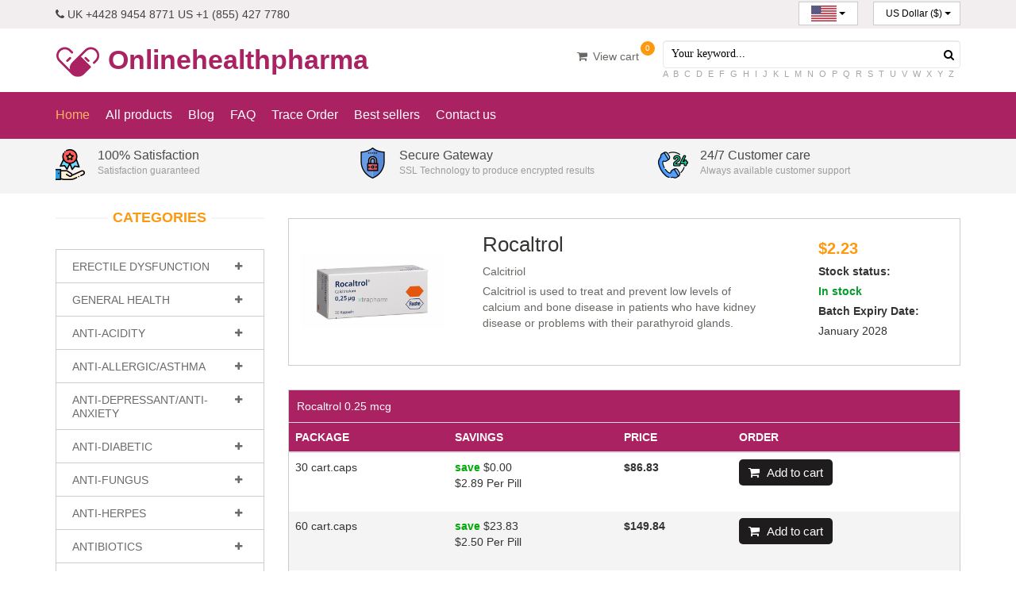

--- FILE ---
content_type: text/html; charset=UTF-8
request_url: https://onlinehealthpharma.com/product/rocaltrol
body_size: 10899
content:
<!DOCTYPE html>
<html lang="en_us">
<head>
    <meta charset="utf-8">
    <meta name="viewport" content="width=device-width, initial-scale=1.0">
    <meta name="description" content="Calcitriol is generally used in the treatment and prevention of low levels of calcium and bone disease in patients. This is also used to treat calcium deficiency with hypoparathyroidism">
    <meta name="keyword" content="calcitriol uses, calcitriol tablet, calcitriol synthesis, calcitriol side effects, calcitriol mechanism of action, calcitriol function">
    <title>calcitriol uses, calcitriol tablet, calcitriol synthesis, calcitriol side effects, calcitriol mechanism of action, calcitriol function</title>
    <meta property="og:image" content="https://onlinehealthpharma.com/images/no-image.jpg" />
    <meta property="og:url" content="https://onlinehealthpharma.com/product/rocaltrol" />
    <meta property="og:type" content="Website" />
    <meta property="og:title" content="calcitriol uses, calcitriol tablet, calcitriol synthesis, calcitriol side effects, calcitriol mechanism of action, calcitriol function" />
    <meta property="og:description" content="Calcitriol is generally used in the treatment and prevention of low levels of calcium and bone disease in patients. This is also used to treat calcium deficiency with hypoparathyroidism" />
    <meta name="csrf-token" content="sEOhrEr2EEK548uUFtKu1YI8ZJIdpj4s9KcvjSpn">

<!--Module meta -->
  <!--//Module meta -->

<!-- css default for item s-cart -->
<style>
/*loading*/
.sc-overlay {
    position: fixed;
    top: 50%;
    left: 50%;
    transform: translate(-50%, -50%);
    transform: -webkit-translate(-50%, -50%);
    transform: -moz-translate(-50%, -50%);
    transform: -ms-translate(-50%, -50%);
    color:#1f222b;
    z-index: 9999;
    background: rgba(255,255,255,0.7);
  }
  
  #sc-loading{
    display: none;
    position: absolute;
      top: 0;
      left: 0;
      width: 100%;
      height: 100%;
      z-index: 50;
      background: rgba(255,255,255,0.7);
  }
  /*end loading */

  /*price*/
  
.sc-new-price{
    color:#FE980F;
    font-size: 20px;
    padding: 10px;
    font-weight:bold;
  }
  .sc-old-price {
    text-decoration: line-through;
    color: #a95d5d;
    font-size: 17px;
    padding: 10px;
  }
  /*end price*/
.sc-product-build{
  font-size: 20px;
  font-weight: bold;
}
.sc-product-build img{
  width: 50px;
}
.sc-product-group  img{
    width: 100px;
    cursor: pointer;
  }
.sc-product-group:hover{
  box-shadow: 0px 0px 2px #999;
}
.sc-product-group:active{
  box-shadow: 0px 0px 2px #ff00ff;
}
.sc-product-group.active{
  box-shadow: 0px 0px 2px #ff00ff;
}

.sc-shipping-address td{
  padding: 3px !important;
}
.sc-shipping-address textarea,
.sc-shipping-address input[type="text"],
.sc-shipping-address option{
  width: 100%;
  padding: 7px !important;
}
.row_cart>td{
  vertical-align: middle !important;
}
input[type="number"]{
  text-align: center;
  padding:2px;
}
.sc-notice{
    clear: both;
}
</style>
<!--//end css defaut -->

    <link href="https://onlinehealthpharma.com/templates/default/css/store.css" rel="stylesheet">
    <!--[if lt IE 9]>
    <script src="https://onlinehealthpharma.com/templates/default/js/html5shiv.js"></script>
    <script src="https://onlinehealthpharma.com/templates/default/js/respond.min.js"></script>
    <![endif]-->
    <link rel="shortcut icon" href="https://onlinehealthpharma.com/templates/default/images/ico/favicon.ico">
    <link rel="apple-touch-icon-precomposed" sizes="144x144" href="https://onlinehealthpharma.com/templates/default/images/ico/apple-touch-icon-144-precomposed.png">
    <link rel="apple-touch-icon-precomposed" sizes="114x114" href="https://onlinehealthpharma.com/templates/default/images/ico/apple-touch-icon-114-precomposed.png">
    <link rel="apple-touch-icon-precomposed" sizes="72x72" href="https://onlinehealthpharma.com/templates/default/images/ico/apple-touch-icon-72-precomposed.png">
    <link rel="apple-touch-icon-precomposed" href="https://onlinehealthpharma.com/templates/default/images/ico/apple-touch-icon-57-precomposed.png">
    
    <!-- Global site tag (gtag.js) - Google Analytics -->
    <script async src="https://www.googletagmanager.com/gtag/js?id=G-ZEE7LGE69M"></script>
    <script>
      window.dataLayer = window.dataLayer || [];
      function gtag(){dataLayer.push(arguments);}
      gtag('js', new Date());

      gtag('config', 'G-ZEE7LGE69M');
    </script>

  <!--Module header -->
  <!--//Module header -->

</head>
<!--//head-->
<body>

<!-- <div class="gif-loader"> -->
   
</div>

<header id="header"><!--header-->
    <div class="header_top"><!--header_top-->
      <div class="container">
        <div class="row">
          <div class="col-sm-6">
            <div class="contactinfo">
              <ul class="nav nav-pills">
                <li><a href="javascript:void(0);"><i class="fa fa-phone"></i> UK +4428 9454 8771      US +1 (855) 427 7780</a></li>
              </ul>
            </div>
          </div>
          <div class="col-sm-6 mob-center">
            <div class="btn-group pull-right">
              <div class="btn-group locale">
                                <button type="button" class="btn btn-default dropdown-toggle usa" data-toggle="dropdown"><img src="https://onlinehealthpharma.com//public/data/language/us.jpg" alt="en_us">
                  <span class="caret"></span>
                </button>
                <ul class="dropdown-menu">
                                      <li><a href="https://onlinehealthpharma.com/locale/en"><img src="https://onlinehealthpharma.com//public/data/language/uk.jpg" alt="en"></a></li>
                                      <li><a href="https://onlinehealthpharma.com/locale/en_us"><img src="https://onlinehealthpharma.com//public/data/language/us.jpg" alt="en_us"></a></li>
                                      <li><a href="https://onlinehealthpharma.com/locale/es"><img src="https://onlinehealthpharma.com//public/data/language/spanish.jpg" alt="es"></a></li>
                                      <li><a href="https://onlinehealthpharma.com/locale/it"><img src="https://onlinehealthpharma.com//public/data/language/italy.jpg" alt="it"></a></li>
                                      <li><a href="https://onlinehealthpharma.com/locale/fr"><img src="https://onlinehealthpharma.com//public/data/language/french.jpg" alt="fr"></a></li>
                                      <li><a href="https://onlinehealthpharma.com/locale/de"><img src="https://onlinehealthpharma.com//public/data/language/german.jpg" alt="de"></a></li>
                                  </ul>
                              </div>
                             <div class="btn-group locale">
                <button type="button" class="btn btn-default dropdown-toggle usa d-w" data-toggle="dropdown">
                  US Dollar ($)
                  <span class="caret"></span>
                </button>
                <ul class="dropdown-menu currency drop-w">
                                      <li><a href="https://onlinehealthpharma.com/currency/USD">US Dollar ($)</a></li>
                                      <li><a href="https://onlinehealthpharma.com/currency/GBP">Pound (£)</a></li>
                                      <li><a href="https://onlinehealthpharma.com/currency/EUR">Euro (€)</a></li>
                                  </ul>
              </div>
                          </div>
          </div>
        </div>
      </div>
    </div><!--/header_top-->
    <div class="header-middle"><!--header-middle-->
      <div class="container">
        <div class="row">
          <div class="col-sm-5">
            <div class="logo pull-left">
              <a href="https://onlinehealthpharma.com"><img src="https://onlinehealthpharma.com/public/data/logo/logo.png" alt="logo" /> Onlinehealthpharma</a>
            </div>
          </div>
            <div class="col-sm-3">
               <div class="shop-menu pull-right">
              <ul class="nav navbar-nav">
                                <li><a href="https://onlinehealthpharma.com/cart"><span class="cart-qty sc-cart" id="shopping-cart">0</span><i class="fa fa-shopping-cart"></i> View cart</a>
                </li>
                

              </ul>
            </div> 
            </div> 
          <div class="col-sm-4">
              <div class="search_box pull-right">
              <form id="searchbox" method="get" action="https://onlinehealthpharma.com/search" >
                <div class="input-group">
                  <input type="text" class="form-control" placeholder="Your keyword..." name="keyword">
                  <button type="submit"><i class="fa fa-search" aria-hidden="true"></i></button>
                    <div class="letters">
                                            <a href="https://onlinehealthpharma.com/search?start=A">A</a>
                                            <a href="https://onlinehealthpharma.com/search?start=B">B</a>
                                            <a href="https://onlinehealthpharma.com/search?start=C">C</a>
                                            <a href="https://onlinehealthpharma.com/search?start=D">D</a>
                                            <a href="https://onlinehealthpharma.com/search?start=E">E</a>
                                            <a href="https://onlinehealthpharma.com/search?start=F">F</a>
                                            <a href="https://onlinehealthpharma.com/search?start=G">G</a>
                                            <a href="https://onlinehealthpharma.com/search?start=H">H</a>
                                            <a href="https://onlinehealthpharma.com/search?start=I">I</a>
                                            <a href="https://onlinehealthpharma.com/search?start=J">J</a>
                                            <a href="https://onlinehealthpharma.com/search?start=K">K</a>
                                            <a href="https://onlinehealthpharma.com/search?start=L">L</a>
                                            <a href="https://onlinehealthpharma.com/search?start=M">M</a>
                                            <a href="https://onlinehealthpharma.com/search?start=N">N</a>
                                            <a href="https://onlinehealthpharma.com/search?start=O">O</a>
                                            <a href="https://onlinehealthpharma.com/search?start=P">P</a>
                                            <a href="https://onlinehealthpharma.com/search?start=Q">Q</a>
                                            <a href="https://onlinehealthpharma.com/search?start=R">R</a>
                                            <a href="https://onlinehealthpharma.com/search?start=S">S</a>
                                            <a href="https://onlinehealthpharma.com/search?start=T">T</a>
                                            <a href="https://onlinehealthpharma.com/search?start=U">U</a>
                                            <a href="https://onlinehealthpharma.com/search?start=V">V</a>
                                            <a href="https://onlinehealthpharma.com/search?start=W">W</a>
                                            <a href="https://onlinehealthpharma.com/search?start=X">X</a>
                                            <a href="https://onlinehealthpharma.com/search?start=Y">Y</a>
                                            <a href="https://onlinehealthpharma.com/search?start=Z">Z</a>
                                        </div>
                </div>
              </form>
            </div>
          </div>
        </div>
      </div>
    </div><!--/header-middle-->

    <div class="header-bottom"><!--header-bottom-->
      <div class="container">
        <div class="row">
          <div class="col-sm-12">
            <div class="navbar-header">
              <button type="button" class="navbar-toggle" data-toggle="collapse" data-target=".navbar-collapse">
                <span class="sr-only">Toggle navigation</span>
                <span class="icon-bar"></span>
                <span class="icon-bar"></span>
                <span class="icon-bar"></span>
              </button>
            </div>
            <div class="mainmenu pull-left">
              <ul class="nav navbar-nav collapse navbar-collapse">
                <li><a href="https://onlinehealthpharma.com" class="active">Home</a></li>
                <li><a href="https://onlinehealthpharma.com/product">All products</a></li>
                <li><a href="https://onlinehealthpharma.com/news">Blog</a></li>

                                                            <li><a  href="https://onlinehealthpharma.com/faq">FAQ</a></li>
                                          <li><a  href="https://onlinehealthpharma.com/traceorder">Trace Order</a></li>
                                          <li><a  href="https://onlinehealthpharma.com/bestsellers">Best sellers</a></li>
                                          <li><a  href="https://onlinehealthpharma.com/contact">Contact us</a></li>
                                                    </ul>
            </div>
          </div>
          <div class="col-sm-6">
            
            
          </div>
        </div>
      </div>
    </div><!--/header-bottom-->
  </header><!--/header-->
 
<!--Module banner -->
<section  class="icon-bg">
<div class="container">
    <div class="banner-top">
        <div class="banner-top-1">
            <p>
                <img src="https://onlinehealthpharma.com/public/data/content/icon-1.png" class="icon-img" alt="icon">
                <span>100% Satisfaction</span><br>Satisfaction guaranteed</p>
        </div>
        <div class="banner-top-1">
            <p>
                <img src="https://onlinehealthpharma.com/public/data/content/icon-2.png" class="icon-img" alt="icon">
                <span>Secure Gateway</span><br>SSL Technology to produce encrypted results</p>
        </div>
        <div class="banner-top-1">
            <p>
                <img src="https://onlinehealthpharma.com/public/data/content/icon-3.png" class="icon-img" alt="icon">
                <span>24/7 Customer care</span><br>Always available customer support</p>
        </div>
    </div>
</div>
</section>
<!--//Module banner -->

<!--Module banner -->
                              <!--//Module banner -->


<!--Module top -->
  <!--//Module top -->


  <section class="mt-20 min-h500">
    <div class="container">
      <div class="row">
        <div class="col-sm-12" id="breadcrumb">
          <!--breadcrumb-->
                    <!--//breadcrumb-->

          <!--fillter-->
                    <!--//fillter-->
        </div>

        <!--Notice -->
        <!--main right-->
<div class="sc-notice">
   
   
   
   
</div>
<!--//main right-->
        <!--//Notice -->

        <!--body-->
                  <!--main left-->
<div class="col-md-3 col-sm-4">
           <div class="left-sidebar">
      <!--Module left -->
                                                                                                                 <h2>Categories</h2>
  <div class="panel-group category-products" id="accordian">
                <div class="panel panel-default">
      <div class="panel-heading">
        <h4 class="panel-title">
          <a data-toggle="collapse" data-parent="#accordian" href="#0">
            <span class="badge pull-right"><i class="fa fa-plus"></i></span>
          </a>
          <a href="https://onlinehealthpharma.com/category/erectile-dysfunction">  Erectile Dysfunction</a>
        </h4>
      </div>
      <div id="0" class="panel-collapse collapse">
        <div class="panel-body">
          <ul>
              
                        
            <li>
              <a href="https://onlinehealthpharma.com/product/viagra">Viagra</a>
            </li>
                        
            <li>
              <a href="https://onlinehealthpharma.com/product/cialis">Cialis</a>
            </li>
                        
            <li>
              <a href="https://onlinehealthpharma.com/product/viagra-professional">Viagra Professional</a>
            </li>
                        
            <li>
              <a href="https://onlinehealthpharma.com/product/levitra">Levitra</a>
            </li>
                        
            <li>
              <a href="https://onlinehealthpharma.com/product/cialis-professional">Cialis Professional</a>
            </li>
                        
            <li>
              <a href="https://onlinehealthpharma.com/product/levitra-professional">Levitra Professional</a>
            </li>
                        
            <li>
              <a href="https://onlinehealthpharma.com/product/viagra-super-active-plus">Viagra Super Active Plus</a>
            </li>
                        
            <li>
              <a href="https://onlinehealthpharma.com/product/cialis-super-active-plus">Cialis Super Active</a>
            </li>
                        
            <li>
              <a href="https://onlinehealthpharma.com/product/viagra-jelly">Viagra Jelly</a>
            </li>
                        
            <li>
              <a href="https://onlinehealthpharma.com/product/viagrx">ViagRX</a>
            </li>
                        
            <li>
              <a href="https://onlinehealthpharma.com/product/apcalis-sx">Apcalis SX</a>
            </li>
                        
            <li>
              <a href="https://onlinehealthpharma.com/product/levitra-super-active-plus">Levitra Super Active Plus</a>
            </li>
                        
            <li>
              <a href="https://onlinehealthpharma.com/product/viagra-soft-flavoured">Viagra Soft Flavoured</a>
            </li>
                        
            <li>
              <a href="https://onlinehealthpharma.com/product/sublingual-viagra">Sublingual Viagra</a>
            </li>
                        
            <li>
              <a href="https://onlinehealthpharma.com/product/sublingual-cialis">Sublingual Cialis</a>
            </li>
                        
            <li>
              <a href="https://onlinehealthpharma.com/product/kamagra">Kamagra</a>
            </li>
                        
            <li>
              <a href="https://onlinehealthpharma.com/product/kamagra-oral-jelly">Kamagra Oral Jelly</a>
            </li>
                        
            <li>
              <a href="https://onlinehealthpharma.com/product/apcalis-oral-jelly">Apcalis Oral Jelly</a>
            </li>
                        
            <li>
              <a href="https://onlinehealthpharma.com/product/caverta">Caverta</a>
            </li>
                        
            <li>
              <a href="https://onlinehealthpharma.com/product/erectalis">Erectalis</a>
            </li>
                        
            <li>
              <a href="https://onlinehealthpharma.com/product/eriacta">Eriacta</a>
            </li>
                        
            <li>
              <a href="https://onlinehealthpharma.com/product/intagra">Intagra</a>
            </li>
                        
            <li>
              <a href="https://onlinehealthpharma.com/product/kamagra-soft">Kamagra Soft</a>
            </li>
                        
            <li>
              <a href="https://onlinehealthpharma.com/product/silagra">Silagra</a>
            </li>
                        
            <li>
              <a href="https://onlinehealthpharma.com/product/suhagra">Suhagra</a>
            </li>
                        
            <li>
              <a href="https://onlinehealthpharma.com/product/tadacip">Tadacip</a>
            </li>
                        
            <li>
              <a href="https://onlinehealthpharma.com/product/tadalis">Tadalis</a>
            </li>
                        
            <li>
              <a href="https://onlinehealthpharma.com/product/vigora">Vigora</a>
            </li>
                        
            <li>
              <a href="https://onlinehealthpharma.com/product/gift-kamagra-jelly">Gift Kamagra Jelly</a>
            </li>
                        
            <li>
              <a href="https://onlinehealthpharma.com/product/hard-on">Hard On</a>
            </li>
                        
            <li>
              <a href="https://onlinehealthpharma.com/product/hard-on-oral-jelly">Hard On Oral Jelly</a>
            </li>
                        
            <li>
              <a href="https://onlinehealthpharma.com/product/priligy">Priligy</a>
            </li>
                        
            <li>
              <a href="https://onlinehealthpharma.com/product/viagra-priligy">Viagra &amp; Priligy</a>
            </li>
                        
            <li>
              <a href="https://onlinehealthpharma.com/product/cialis-priligy">Cialis &amp; Priligy</a>
            </li>
                        
            <li>
              <a href="https://onlinehealthpharma.com/product/levitra-priligy">Levitra &amp; Priligy</a>
            </li>
                        
            <li>
              <a href="https://onlinehealthpharma.com/product/avanafil">Avanafil</a>
            </li>
                        
            <li>
              <a href="https://onlinehealthpharma.com/product/avanafil-priligy">Avanafil &amp; Priligy</a>
            </li>
                        
            <li>
              <a href="https://onlinehealthpharma.com/product/levitra-soft-capsules">Levitra Soft Capsules</a>
            </li>
                        
            <li>
              <a href="https://onlinehealthpharma.com/product/cialis-black">Cialis Black</a>
            </li>
                        
            <li>
              <a href="https://onlinehealthpharma.com/product/viagra-gold">Viagra Gold</a>
            </li>
                        
            <li>
              <a href="https://onlinehealthpharma.com/product/viagra-oral-strips">Viagra Oral Strips</a>
            </li>
                      </ul>
        </div>
      </div>
    </div>
                    <div class="panel panel-default">
      <div class="panel-heading">
        <h4 class="panel-title">
          <a data-toggle="collapse" data-parent="#accordian" href="#1">
            <span class="badge pull-right"><i class="fa fa-plus"></i></span>
          </a>
          <a href="https://onlinehealthpharma.com/category/general-health">  General Health</a>
        </h4>
      </div>
      <div id="1" class="panel-collapse collapse">
        <div class="panel-body">
          <ul>
              
                        
            <li>
              <a href="https://onlinehealthpharma.com/product/rogaine-2">Rogaine 2%</a>
            </li>
                        
            <li>
              <a href="https://onlinehealthpharma.com/product/rogaine-5">Rogaine 5%</a>
            </li>
                        
            <li>
              <a href="https://onlinehealthpharma.com/product/vitamin-c">Vitamin C</a>
            </li>
                        
            <li>
              <a href="https://onlinehealthpharma.com/product/abana">Abana</a>
            </li>
                        
            <li>
              <a href="https://onlinehealthpharma.com/product/zofran">Zofran</a>
            </li>
                        
            <li>
              <a href="https://onlinehealthpharma.com/product/dilantin">Dilantin</a>
            </li>
                        
            <li>
              <a href="https://onlinehealthpharma.com/product/albendazole">Albendazole</a>
            </li>
                        
            <li>
              <a href="https://onlinehealthpharma.com/product/strattera">Strattera</a>
            </li>
                        
            <li>
              <a href="https://onlinehealthpharma.com/product/indinavir">Indinavir</a>
            </li>
                        
            <li>
              <a href="https://onlinehealthpharma.com/product/herbolax">Herbolax</a>
            </li>
                        
            <li>
              <a href="https://onlinehealthpharma.com/product/lamictal">Lamictal</a>
            </li>
                        
            <li>
              <a href="https://onlinehealthpharma.com/product/depakote">Depakote</a>
            </li>
                        
            <li>
              <a href="https://onlinehealthpharma.com/product/imuran">Imuran</a>
            </li>
                        
            <li>
              <a href="https://onlinehealthpharma.com/product/brahmi">Brahmi</a>
            </li>
                        
            <li>
              <a href="https://onlinehealthpharma.com/product/aricept">Aricept</a>
            </li>
                        
            <li>
              <a href="https://onlinehealthpharma.com/product/antabuse">Antabuse</a>
            </li>
                        
            <li>
              <a href="https://onlinehealthpharma.com/product/tulasi">Tulasi</a>
            </li>
                        
            <li>
              <a href="https://onlinehealthpharma.com/product/purim">Purim</a>
            </li>
                        
            <li>
              <a href="https://onlinehealthpharma.com/product/mentat">Mentat</a>
            </li>
                        
            <li>
              <a href="https://onlinehealthpharma.com/product/triphala">Triphala</a>
            </li>
                        
            <li>
              <a href="https://onlinehealthpharma.com/product/cytoxan">Cytoxan</a>
            </li>
                        
            <li>
              <a href="https://onlinehealthpharma.com/product/pletal">Pletal</a>
            </li>
                        
            <li>
              <a href="https://onlinehealthpharma.com/product/hair-loss-cream">Hair Loss Cream</a>
            </li>
                        
            <li>
              <a href="https://onlinehealthpharma.com/product/zerit">Zerit</a>
            </li>
                        
            <li>
              <a href="https://onlinehealthpharma.com/product/copegus">Copegus</a>
            </li>
                        
            <li>
              <a href="https://onlinehealthpharma.com/product/viramune">Viramune</a>
            </li>
                        
            <li>
              <a href="https://onlinehealthpharma.com/product/oxytrol">Oxytrol</a>
            </li>
                        
            <li>
              <a href="https://onlinehealthpharma.com/product/topamax">Topamax</a>
            </li>
                        
            <li>
              <a href="https://onlinehealthpharma.com/product/atrovent">Atrovent</a>
            </li>
                        
            <li>
              <a href="https://onlinehealthpharma.com/product/combivent">Combivent</a>
            </li>
                        
            <li>
              <a href="https://onlinehealthpharma.com/product/synthroid">Synthroid</a>
            </li>
                        
            <li>
              <a href="https://onlinehealthpharma.com/product/detrol">Detrol</a>
            </li>
                        
            <li>
              <a href="https://onlinehealthpharma.com/product/diamox">Diamox</a>
            </li>
                        
            <li>
              <a href="https://onlinehealthpharma.com/product/dulcolax">Dulcolax</a>
            </li>
                        
            <li>
              <a href="https://onlinehealthpharma.com/product/ditropan">Ditropan</a>
            </li>
                        
            <li>
              <a href="https://onlinehealthpharma.com/product/vermox">Vermox</a>
            </li>
                        
            <li>
              <a href="https://onlinehealthpharma.com/product/acai">Acai</a>
            </li>
                        
            <li>
              <a href="https://onlinehealthpharma.com/product/pilocarpine">Pilocarpine</a>
            </li>
                        
            <li>
              <a href="https://onlinehealthpharma.com/product/cystone">Cystone</a>
            </li>
                        
            <li>
              <a href="https://onlinehealthpharma.com/product/levothroid">Levothroid</a>
            </li>
                        
            <li>
              <a href="https://onlinehealthpharma.com/product/requip">Requip</a>
            </li>
                        
            <li>
              <a href="https://onlinehealthpharma.com/product/sustiva">Sustiva</a>
            </li>
                        
            <li>
              <a href="https://onlinehealthpharma.com/product/sinemet">Sinemet</a>
            </li>
                        
            <li>
              <a href="https://onlinehealthpharma.com/product/reminyl">Reminyl</a>
            </li>
                        
            <li>
              <a href="https://onlinehealthpharma.com/product/hangoff-helper">Hangoff Helper</a>
            </li>
                        
            <li>
              <a href="https://onlinehealthpharma.com/product/revia">Revia</a>
            </li>
                        
            <li>
              <a href="https://onlinehealthpharma.com/product/dramamine">Dramamine</a>
            </li>
                        
            <li>
              <a href="https://onlinehealthpharma.com/product/generic-keflex">Generic Keflex</a>
            </li>
                        
            <li>
              <a href="https://onlinehealthpharma.com/product/hydroxychloroquine">Hydroxychloroquine</a>
            </li>
                      </ul>
        </div>
      </div>
    </div>
                    <div class="panel panel-default">
      <div class="panel-heading">
        <h4 class="panel-title">
          <a data-toggle="collapse" data-parent="#accordian" href="#2">
            <span class="badge pull-right"><i class="fa fa-plus"></i></span>
          </a>
          <a href="https://onlinehealthpharma.com/category/anti-acidity">  Anti-Acidity</a>
        </h4>
      </div>
      <div id="2" class="panel-collapse collapse">
        <div class="panel-body">
          <ul>
              
                        
            <li>
              <a href="https://onlinehealthpharma.com/product/zyloprim">Allopurinol</a>
            </li>
                        
            <li>
              <a href="https://onlinehealthpharma.com/product/metoclopramide">Metoclopramide</a>
            </li>
                        
            <li>
              <a href="https://onlinehealthpharma.com/product/ranitidine">Ranitidine</a>
            </li>
                        
            <li>
              <a href="https://onlinehealthpharma.com/product/cytotec">Cytotec</a>
            </li>
                      </ul>
        </div>
      </div>
    </div>
                    <div class="panel panel-default">
      <div class="panel-heading">
        <h4 class="panel-title">
          <a data-toggle="collapse" data-parent="#accordian" href="#3">
            <span class="badge pull-right"><i class="fa fa-plus"></i></span>
          </a>
          <a href="https://onlinehealthpharma.com/category/anti-allergic">  Anti-Allergic/Asthma</a>
        </h4>
      </div>
      <div id="3" class="panel-collapse collapse">
        <div class="panel-body">
          <ul>
              
                        
            <li>
              <a href="https://onlinehealthpharma.com/product/zyrtec">Zyrtec</a>
            </li>
                        
            <li>
              <a href="https://onlinehealthpharma.com/product/singulair">Singulair</a>
            </li>
                        
            <li>
              <a href="https://onlinehealthpharma.com/product/fml-forte">FML Forte</a>
            </li>
                        
            <li>
              <a href="https://onlinehealthpharma.com/product/ventolin">Ventolin</a>
            </li>
                        
            <li>
              <a href="https://onlinehealthpharma.com/product/flonase">Flonase</a>
            </li>
                        
            <li>
              <a href="https://onlinehealthpharma.com/product/zaditor">Zaditor</a>
            </li>
                        
            <li>
              <a href="https://onlinehealthpharma.com/product/phenergan">Phenergan</a>
            </li>
                        
            <li>
              <a href="https://onlinehealthpharma.com/product/quibron-t">Quibron-T</a>
            </li>
                        
            <li>
              <a href="https://onlinehealthpharma.com/product/claritin">Claritin</a>
            </li>
                        
            <li>
              <a href="https://onlinehealthpharma.com/product/periactin">Periactin</a>
            </li>
                        
            <li>
              <a href="https://onlinehealthpharma.com/product/pulmicort">Pulmicort</a>
            </li>
                        
            <li>
              <a href="https://onlinehealthpharma.com/product/decadron">Decadron</a>
            </li>
                        
            <li>
              <a href="https://onlinehealthpharma.com/product/medrol">Medrol</a>
            </li>
                        
            <li>
              <a href="https://onlinehealthpharma.com/product/rhinocort">Rhinocort</a>
            </li>
                        
            <li>
              <a href="https://onlinehealthpharma.com/product/alavert">Alavert</a>
            </li>
                        
            <li>
              <a href="https://onlinehealthpharma.com/product/advair-diskus">Advair Diskus</a>
            </li>
                        
            <li>
              <a href="https://onlinehealthpharma.com/product/prednisone">Prednisone</a>
            </li>
                        
            <li>
              <a href="https://onlinehealthpharma.com/product/serevent">Serevent</a>
            </li>
                        
            <li>
              <a href="https://onlinehealthpharma.com/product/clarinex">Clarinex</a>
            </li>
                        
            <li>
              <a href="https://onlinehealthpharma.com/product/entocort">Entocort</a>
            </li>
                        
            <li>
              <a href="https://onlinehealthpharma.com/product/astelin">Astelin</a>
            </li>
                        
            <li>
              <a href="https://onlinehealthpharma.com/product/allegra">Allegra</a>
            </li>
                        
            <li>
              <a href="https://onlinehealthpharma.com/product/flovent">Flovent</a>
            </li>
                        
            <li>
              <a href="https://onlinehealthpharma.com/product/prednisolone">Prednisolone</a>
            </li>
                      </ul>
        </div>
      </div>
    </div>
                    <div class="panel panel-default">
      <div class="panel-heading">
        <h4 class="panel-title">
          <a data-toggle="collapse" data-parent="#accordian" href="#4">
            <span class="badge pull-right"><i class="fa fa-plus"></i></span>
          </a>
          <a href="https://onlinehealthpharma.com/category/anti-depressant">  Anti-Depressant/Anti-Anxiety</a>
        </h4>
      </div>
      <div id="4" class="panel-collapse collapse">
        <div class="panel-body">
          <ul>
              
                        
            <li>
              <a href="https://onlinehealthpharma.com/product/lexapro">Lexapro</a>
            </li>
                        
            <li>
              <a href="https://onlinehealthpharma.com/product/celexa">Celexa</a>
            </li>
                        
            <li>
              <a href="https://onlinehealthpharma.com/product/zyprexa">Zyprexa</a>
            </li>
                        
            <li>
              <a href="https://onlinehealthpharma.com/product/risperdal">Risperdal</a>
            </li>
                        
            <li>
              <a href="https://onlinehealthpharma.com/product/desyrel">Trazodone</a>
            </li>
                        
            <li>
              <a href="https://onlinehealthpharma.com/product/effexor-xr">Effexor XR</a>
            </li>
                        
            <li>
              <a href="https://onlinehealthpharma.com/product/emsam">Emsam</a>
            </li>
                        
            <li>
              <a href="https://onlinehealthpharma.com/product/paxil">Paroxetine</a>
            </li>
                        
            <li>
              <a href="https://onlinehealthpharma.com/product/cymbalta">Cymbalta</a>
            </li>
                        
            <li>
              <a href="https://onlinehealthpharma.com/product/seroquel">Seroquel</a>
            </li>
                        
            <li>
              <a href="https://onlinehealthpharma.com/product/sinequan">Sinequan</a>
            </li>
                        
            <li>
              <a href="https://onlinehealthpharma.com/product/buspar">Buspar</a>
            </li>
                        
            <li>
              <a href="https://onlinehealthpharma.com/product/atarax">Atarax</a>
            </li>
                        
            <li>
              <a href="https://onlinehealthpharma.com/product/pamelor">Pamelor</a>
            </li>
                        
            <li>
              <a href="https://onlinehealthpharma.com/product/bupropion">Bupropion</a>
            </li>
                        
            <li>
              <a href="https://onlinehealthpharma.com/product/remeron">Remeron</a>
            </li>
                        
            <li>
              <a href="https://onlinehealthpharma.com/product/citalopram">Citalopram</a>
            </li>
                        
            <li>
              <a href="https://onlinehealthpharma.com/product/lithium-carbonate">Lithium Carbonate</a>
            </li>
                        
            <li>
              <a href="https://onlinehealthpharma.com/product/compazine">Compazine</a>
            </li>
                        
            <li>
              <a href="https://onlinehealthpharma.com/product/amitriptyline">Amitriptyline</a>
            </li>
                        
            <li>
              <a href="https://onlinehealthpharma.com/product/paroxetine">Paroxetine</a>
            </li>
                        
            <li>
              <a href="https://onlinehealthpharma.com/product/tofranil">Tofranil</a>
            </li>
                        
            <li>
              <a href="https://onlinehealthpharma.com/product/abilify">Abilify</a>
            </li>
                        
            <li>
              <a href="https://onlinehealthpharma.com/product/clozaril">Clozaril</a>
            </li>
                        
            <li>
              <a href="https://onlinehealthpharma.com/product/trazodone">Trazodone</a>
            </li>
                        
            <li>
              <a href="https://onlinehealthpharma.com/product/anafranil">Anafranil</a>
            </li>
                        
            <li>
              <a href="https://onlinehealthpharma.com/product/luvox">Luvox</a>
            </li>
                        
            <li>
              <a href="https://onlinehealthpharma.com/product/fludac">Fludac</a>
            </li>
                      </ul>
        </div>
      </div>
    </div>
                    <div class="panel panel-default">
      <div class="panel-heading">
        <h4 class="panel-title">
          <a data-toggle="collapse" data-parent="#accordian" href="#5">
            <span class="badge pull-right"><i class="fa fa-plus"></i></span>
          </a>
          <a href="https://onlinehealthpharma.com/category/anti-diabetic">  Anti-Diabetic</a>
        </h4>
      </div>
      <div id="5" class="panel-collapse collapse">
        <div class="panel-body">
          <ul>
              
                        
            <li>
              <a href="https://onlinehealthpharma.com/product/diabecon">Diabecon</a>
            </li>
                        
            <li>
              <a href="https://onlinehealthpharma.com/product/karela">Karela</a>
            </li>
                        
            <li>
              <a href="https://onlinehealthpharma.com/product/glucophage">Glucophage</a>
            </li>
                        
            <li>
              <a href="https://onlinehealthpharma.com/product/actos">Actos</a>
            </li>
                        
            <li>
              <a href="https://onlinehealthpharma.com/product/glucotrol-xl">Glucotrol XL</a>
            </li>
                        
            <li>
              <a href="https://onlinehealthpharma.com/product/prandin">Prandin</a>
            </li>
                        
            <li>
              <a href="https://onlinehealthpharma.com/product/starlix">Starlix</a>
            </li>
                        
            <li>
              <a href="https://onlinehealthpharma.com/product/amaryl">Amaryl</a>
            </li>
                        
            <li>
              <a href="https://onlinehealthpharma.com/product/precose">Precose</a>
            </li>
                        
            <li>
              <a href="https://onlinehealthpharma.com/product/torsemide">Torsemide</a>
            </li>
                      </ul>
        </div>
      </div>
    </div>
                    <div class="panel panel-default">
      <div class="panel-heading">
        <h4 class="panel-title">
          <a data-toggle="collapse" data-parent="#accordian" href="#6">
            <span class="badge pull-right"><i class="fa fa-plus"></i></span>
          </a>
          <a href="https://onlinehealthpharma.com/category/anti-fungus">  Anti-Fungus</a>
        </h4>
      </div>
      <div id="6" class="panel-collapse collapse">
        <div class="panel-body">
          <ul>
              
                        
            <li>
              <a href="https://onlinehealthpharma.com/product/grifulvin-v">Grifulvin V</a>
            </li>
                        
            <li>
              <a href="https://onlinehealthpharma.com/product/lamisil">Lamisil</a>
            </li>
                        
            <li>
              <a href="https://onlinehealthpharma.com/product/lotrisone">Lotrisone</a>
            </li>
                        
            <li>
              <a href="https://onlinehealthpharma.com/product/nizoral">Nizoral</a>
            </li>
                        
            <li>
              <a href="https://onlinehealthpharma.com/product/mentax">Mentax</a>
            </li>
                      </ul>
        </div>
      </div>
    </div>
                    <div class="panel panel-default">
      <div class="panel-heading">
        <h4 class="panel-title">
          <a data-toggle="collapse" data-parent="#accordian" href="#7">
            <span class="badge pull-right"><i class="fa fa-plus"></i></span>
          </a>
          <a href="https://onlinehealthpharma.com/category/anti-herpes">  Anti-Herpes</a>
        </h4>
      </div>
      <div id="7" class="panel-collapse collapse">
        <div class="panel-body">
          <ul>
              
                        
            <li>
              <a href="https://onlinehealthpharma.com/product/zovirax">Zovirax</a>
            </li>
                        
            <li>
              <a href="https://onlinehealthpharma.com/product/valtrex">Valtrex</a>
            </li>
                        
            <li>
              <a href="https://onlinehealthpharma.com/product/neurontin">Neurontin</a>
            </li>
                        
            <li>
              <a href="https://onlinehealthpharma.com/product/bactroban">Bactroban</a>
            </li>
                        
            <li>
              <a href="https://onlinehealthpharma.com/product/famvir">Famvir</a>
            </li>
                      </ul>
        </div>
      </div>
    </div>
                    <div class="panel panel-default">
      <div class="panel-heading">
        <h4 class="panel-title">
          <a data-toggle="collapse" data-parent="#accordian" href="#8">
            <span class="badge pull-right"><i class="fa fa-plus"></i></span>
          </a>
          <a href="https://onlinehealthpharma.com/category/antibiotics">  Antibiotics</a>
        </h4>
      </div>
      <div id="8" class="panel-collapse collapse">
        <div class="panel-body">
          <ul>
              
                        
            <li>
              <a href="https://onlinehealthpharma.com/product/trimox">Trimox</a>
            </li>
                        
            <li>
              <a href="https://onlinehealthpharma.com/product/zithromax">Zithromax</a>
            </li>
                        
            <li>
              <a href="https://onlinehealthpharma.com/product/cipro">Cipro</a>
            </li>
                        
            <li>
              <a href="https://onlinehealthpharma.com/product/minocin">Minocycline</a>
            </li>
                        
            <li>
              <a href="https://onlinehealthpharma.com/product/roxithromycin">Roxithromycin</a>
            </li>
                        
            <li>
              <a href="https://onlinehealthpharma.com/product/tetracycline">Tetracycline</a>
            </li>
                        
            <li>
              <a href="https://onlinehealthpharma.com/product/minocycline">Minocycline</a>
            </li>
                        
            <li>
              <a href="https://onlinehealthpharma.com/product/doxycycline">Doxycycline</a>
            </li>
                        
            <li>
              <a href="https://onlinehealthpharma.com/product/cleocin-gel">Cleocin gel</a>
            </li>
                        
            <li>
              <a href="https://onlinehealthpharma.com/product/noroxin">Noroxin</a>
            </li>
                        
            <li>
              <a href="https://onlinehealthpharma.com/product/omnicef">Omnicef</a>
            </li>
                        
            <li>
              <a href="https://onlinehealthpharma.com/product/flagyl-er">Flagyl ER</a>
            </li>
                        
            <li>
              <a href="https://onlinehealthpharma.com/product/erythromycin">Erythromycin</a>
            </li>
                        
            <li>
              <a href="https://onlinehealthpharma.com/product/keftab">Keftab</a>
            </li>
                        
            <li>
              <a href="https://onlinehealthpharma.com/product/vantin">Vantin</a>
            </li>
                        
            <li>
              <a href="https://onlinehealthpharma.com/product/zyvox">Zyvox</a>
            </li>
                        
            <li>
              <a href="https://onlinehealthpharma.com/product/myambutol">Myambutol</a>
            </li>
                        
            <li>
              <a href="https://onlinehealthpharma.com/product/cefixime">Cefixime</a>
            </li>
                        
            <li>
              <a href="https://onlinehealthpharma.com/product/septilin">Septilin</a>
            </li>
                        
            <li>
              <a href="https://onlinehealthpharma.com/product/ampicillin">Ampicillin</a>
            </li>
                        
            <li>
              <a href="https://onlinehealthpharma.com/product/cleocin">Cleocin</a>
            </li>
                        
            <li>
              <a href="https://onlinehealthpharma.com/product/chloramphenicol">Chloramphenicol</a>
            </li>
                        
            <li>
              <a href="https://onlinehealthpharma.com/product/sumycin">Sumycin</a>
            </li>
                        
            <li>
              <a href="https://onlinehealthpharma.com/product/brand-amoxil">Brand Amoxil</a>
            </li>
                        
            <li>
              <a href="https://onlinehealthpharma.com/product/floxin">Floxin</a>
            </li>
                        
            <li>
              <a href="https://onlinehealthpharma.com/product/bactrim">Bactrim</a>
            </li>
                        
            <li>
              <a href="https://onlinehealthpharma.com/product/cefadroxil">Cefadroxil</a>
            </li>
                        
            <li>
              <a href="https://onlinehealthpharma.com/product/ceftin">Ceftin</a>
            </li>
                        
            <li>
              <a href="https://onlinehealthpharma.com/product/amoxil">Amoxil</a>
            </li>
                        
            <li>
              <a href="https://onlinehealthpharma.com/product/augmentin">Augmentin</a>
            </li>
                        
            <li>
              <a href="https://onlinehealthpharma.com/product/cephalexin">Cephalexin</a>
            </li>
                        
            <li>
              <a href="https://onlinehealthpharma.com/product/terramycin">Terramycin</a>
            </li>
                        
            <li>
              <a href="https://onlinehealthpharma.com/product/biaxin">Biaxin</a>
            </li>
                        
            <li>
              <a href="https://onlinehealthpharma.com/product/ilosone">Ilosone</a>
            </li>
                        
            <li>
              <a href="https://onlinehealthpharma.com/product/levaquin">Levaquin</a>
            </li>
                        
            <li>
              <a href="https://onlinehealthpharma.com/product/avelox">Avelox</a>
            </li>
                        
            <li>
              <a href="https://onlinehealthpharma.com/product/stromectol">Stromectol</a>
            </li>
                      </ul>
        </div>
      </div>
    </div>
                    <div class="panel panel-default">
      <div class="panel-heading">
        <h4 class="panel-title">
          <a data-toggle="collapse" data-parent="#accordian" href="#9">
            <span class="badge pull-right"><i class="fa fa-plus"></i></span>
          </a>
          <a href="https://onlinehealthpharma.com/category/blood-pressure">  Blood Pressure</a>
        </h4>
      </div>
      <div id="9" class="panel-collapse collapse">
        <div class="panel-body">
          <ul>
              
                        
            <li>
              <a href="https://onlinehealthpharma.com/product/zetia">Zetia</a>
            </li>
                        
            <li>
              <a href="https://onlinehealthpharma.com/product/hyzaar">Hyzaar</a>
            </li>
                        
            <li>
              <a href="https://onlinehealthpharma.com/product/tricor">Tricor</a>
            </li>
                        
            <li>
              <a href="https://onlinehealthpharma.com/product/lasuna">Lasuna</a>
            </li>
                        
            <li>
              <a href="https://onlinehealthpharma.com/product/shuddha-guggulu">Shuddha Guggulu</a>
            </li>
                        
            <li>
              <a href="https://onlinehealthpharma.com/product/aceon">Aceon</a>
            </li>
                        
            <li>
              <a href="https://onlinehealthpharma.com/product/aldactone">Aldactone</a>
            </li>
                        
            <li>
              <a href="https://onlinehealthpharma.com/product/altace">Altace</a>
            </li>
                        
            <li>
              <a href="https://onlinehealthpharma.com/product/capoten">Capoten</a>
            </li>
                        
            <li>
              <a href="https://onlinehealthpharma.com/product/cardura">Doxazosin</a>
            </li>
                        
            <li>
              <a href="https://onlinehealthpharma.com/product/coreg">Coreg</a>
            </li>
                        
            <li>
              <a href="https://onlinehealthpharma.com/product/cozaar">Cozaar</a>
            </li>
                        
            <li>
              <a href="https://onlinehealthpharma.com/product/crestor">Crestor</a>
            </li>
                        
            <li>
              <a href="https://onlinehealthpharma.com/product/diovan">Diovan</a>
            </li>
                        
            <li>
              <a href="https://onlinehealthpharma.com/product/hytrin">Hytrin</a>
            </li>
                        
            <li>
              <a href="https://onlinehealthpharma.com/product/innopran-xl">InnoPran XL</a>
            </li>
                        
            <li>
              <a href="https://onlinehealthpharma.com/product/atacand">Atacand</a>
            </li>
                        
            <li>
              <a href="https://onlinehealthpharma.com/product/lopid">Lopid</a>
            </li>
                        
            <li>
              <a href="https://onlinehealthpharma.com/product/lotensin">Lotensin</a>
            </li>
                        
            <li>
              <a href="https://onlinehealthpharma.com/product/lozol">Lozol</a>
            </li>
                        
            <li>
              <a href="https://onlinehealthpharma.com/product/micardis">Micardis</a>
            </li>
                        
            <li>
              <a href="https://onlinehealthpharma.com/product/accupril">Accupril</a>
            </li>
                        
            <li>
              <a href="https://onlinehealthpharma.com/product/plendil">Plendil</a>
            </li>
                        
            <li>
              <a href="https://onlinehealthpharma.com/product/procardia">Procardia</a>
            </li>
                        
            <li>
              <a href="https://onlinehealthpharma.com/product/zestril">Zestril</a>
            </li>
                        
            <li>
              <a href="https://onlinehealthpharma.com/product/lasix">Lasix</a>
            </li>
                        
            <li>
              <a href="https://onlinehealthpharma.com/product/vasotec">Vasotec</a>
            </li>
                        
            <li>
              <a href="https://onlinehealthpharma.com/product/lisinopril">Lisinopril</a>
            </li>
                        
            <li>
              <a href="https://onlinehealthpharma.com/product/zebeta">Zebeta</a>
            </li>
                        
            <li>
              <a href="https://onlinehealthpharma.com/product/norvasc">Norvasc</a>
            </li>
                        
            <li>
              <a href="https://onlinehealthpharma.com/product/calan">Calan</a>
            </li>
                        
            <li>
              <a href="https://onlinehealthpharma.com/product/prinivil">Prinivil</a>
            </li>
                        
            <li>
              <a href="https://onlinehealthpharma.com/product/toprol-xl">Toprol XL</a>
            </li>
                        
            <li>
              <a href="https://onlinehealthpharma.com/product/inderal">Inderal</a>
            </li>
                        
            <li>
              <a href="https://onlinehealthpharma.com/product/adalat">Adalat</a>
            </li>
                        
            <li>
              <a href="https://onlinehealthpharma.com/product/lopressor">Lopressor</a>
            </li>
                        
            <li>
              <a href="https://onlinehealthpharma.com/product/isoptin">Isoptin</a>
            </li>
                        
            <li>
              <a href="https://onlinehealthpharma.com/product/dipyridamole">Dipyridamole</a>
            </li>
                        
            <li>
              <a href="https://onlinehealthpharma.com/product/metformin">Metformin</a>
            </li>
                        
            <li>
              <a href="https://onlinehealthpharma.com/product/digoxin">Digoxin</a>
            </li>
                        
            <li>
              <a href="https://onlinehealthpharma.com/product/hydrochlorothiazide">Hydrochlorothiazide</a>
            </li>
                        
            <li>
              <a href="https://onlinehealthpharma.com/product/doxazosin">Doxazosin</a>
            </li>
                        
            <li>
              <a href="https://onlinehealthpharma.com/product/furosemide">Furosemide</a>
            </li>
                        
            <li>
              <a href="https://onlinehealthpharma.com/product/prazosin">Prazosin</a>
            </li>
                        
            <li>
              <a href="https://onlinehealthpharma.com/product/betapace">Betapace</a>
            </li>
                        
            <li>
              <a href="https://onlinehealthpharma.com/product/benicar">Benicar</a>
            </li>
                        
            <li>
              <a href="https://onlinehealthpharma.com/product/propranolol">Propranolol</a>
            </li>
                        
            <li>
              <a href="https://onlinehealthpharma.com/product/bystolic">Bystolic</a>
            </li>
                      </ul>
        </div>
      </div>
    </div>
                    <div class="panel panel-default">
      <div class="panel-heading">
        <h4 class="panel-title">
          <a data-toggle="collapse" data-parent="#accordian" href="#10">
            <span class="badge pull-right"><i class="fa fa-plus"></i></span>
          </a>
          <a href="https://onlinehealthpharma.com/category/erection-packs">  Erection packs</a>
        </h4>
      </div>
      <div id="10" class="panel-collapse collapse">
        <div class="panel-body">
          <ul>
              
                        
            <li>
              <a href="https://onlinehealthpharma.com/product/ed-discount-pack-2">ED Discount pack 2</a>
            </li>
                        
            <li>
              <a href="https://onlinehealthpharma.com/product/ed-discount-pack-1">ED Discount pack 1</a>
            </li>
                        
            <li>
              <a href="https://onlinehealthpharma.com/product/ed-discount-pack-3">ED Discount pack 3</a>
            </li>
                      </ul>
        </div>
      </div>
    </div>
                    <div class="panel panel-default">
      <div class="panel-heading">
        <h4 class="panel-title">
          <a data-toggle="collapse" data-parent="#accordian" href="#11">
            <span class="badge pull-right"><i class="fa fa-plus"></i></span>
          </a>
          <a href="https://onlinehealthpharma.com/category/healthy-bones">  Healthy Bones</a>
        </h4>
      </div>
      <div id="11" class="panel-collapse collapse">
        <div class="panel-body">
          <ul>
              
                        
            <li>
              <a href="https://onlinehealthpharma.com/product/rocaltrol">Rocaltrol</a>
            </li>
                        
            <li>
              <a href="https://onlinehealthpharma.com/product/actonel">Actonel</a>
            </li>
                      </ul>
        </div>
      </div>
    </div>
                    <div class="panel panel-default">
      <div class="panel-heading">
        <h4 class="panel-title">
          <a data-toggle="collapse" data-parent="#accordian" href="#12">
            <span class="badge pull-right"><i class="fa fa-plus"></i></span>
          </a>
          <a href="https://onlinehealthpharma.com/category/men-s-health">  Mens Health</a>
        </h4>
      </div>
      <div id="12" class="panel-collapse collapse">
        <div class="panel-body">
          <ul>
              
                        
            <li>
              <a href="https://onlinehealthpharma.com/product/viagra">Viagra</a>
            </li>
                        
            <li>
              <a href="https://onlinehealthpharma.com/product/cialis">Cialis</a>
            </li>
                        
            <li>
              <a href="https://onlinehealthpharma.com/product/viagra-professional">Viagra Professional</a>
            </li>
                        
            <li>
              <a href="https://onlinehealthpharma.com/product/levitra">Levitra</a>
            </li>
                        
            <li>
              <a href="https://onlinehealthpharma.com/product/cialis-professional">Cialis Professional</a>
            </li>
                        
            <li>
              <a href="https://onlinehealthpharma.com/product/cialis-super-active-plus">Cialis Super Active</a>
            </li>
                        
            <li>
              <a href="https://onlinehealthpharma.com/product/viagra-soft-tabs">Viagra Soft Tabs</a>
            </li>
                        
            <li>
              <a href="https://onlinehealthpharma.com/product/cialis-soft-tabs">Cialis Soft Tabs</a>
            </li>
                        
            <li>
              <a href="https://onlinehealthpharma.com/product/propecia">Propecia</a>
            </li>
                        
            <li>
              <a href="https://onlinehealthpharma.com/product/proscar">Proscar</a>
            </li>
                        
            <li>
              <a href="https://onlinehealthpharma.com/product/tentex-royal">Tentex Royal</a>
            </li>
                        
            <li>
              <a href="https://onlinehealthpharma.com/product/casodex">Casodex</a>
            </li>
                        
            <li>
              <a href="https://onlinehealthpharma.com/product/avodart">Avodart</a>
            </li>
                        
            <li>
              <a href="https://onlinehealthpharma.com/product/himcolin">Himcolin</a>
            </li>
                        
            <li>
              <a href="https://onlinehealthpharma.com/product/confido">Confido</a>
            </li>
                        
            <li>
              <a href="https://onlinehealthpharma.com/product/himplasia">Himplasia</a>
            </li>
                        
            <li>
              <a href="https://onlinehealthpharma.com/product/horny-goat-weed">Horny Goat Weed</a>
            </li>
                        
            <li>
              <a href="https://onlinehealthpharma.com/product/uroxatral">Uroxatral</a>
            </li>
                        
            <li>
              <a href="https://onlinehealthpharma.com/product/flomax">Flomax</a>
            </li>
                        
            <li>
              <a href="https://onlinehealthpharma.com/product/eulexin">Eulexin</a>
            </li>
                        
            <li>
              <a href="https://onlinehealthpharma.com/product/speman">Speman</a>
            </li>
                        
            <li>
              <a href="https://onlinehealthpharma.com/product/mxman">MxMan</a>
            </li>
                        
            <li>
              <a href="https://onlinehealthpharma.com/product/fincar">Fincar</a>
            </li>
                        
            <li>
              <a href="https://onlinehealthpharma.com/product/finpecia">Finpecia</a>
            </li>
                        
            <li>
              <a href="https://onlinehealthpharma.com/product/provigrax">ProvigraX</a>
            </li>
                        
            <li>
              <a href="https://onlinehealthpharma.com/product/procalisx">ProcalisX</a>
            </li>
                        
            <li>
              <a href="https://onlinehealthpharma.com/product/kamagra">Kamagra</a>
            </li>
                        
            <li>
              <a href="https://onlinehealthpharma.com/product/kamagra-oral-jelly">Kamagra Oral Jelly</a>
            </li>
                        
            <li>
              <a href="https://onlinehealthpharma.com/product/priligy">Priligy</a>
            </li>
                        
            <li>
              <a href="https://onlinehealthpharma.com/product/viagra-priligy">Viagra &amp; Priligy</a>
            </li>
                        
            <li>
              <a href="https://onlinehealthpharma.com/product/cialis-priligy">Cialis &amp; Priligy</a>
            </li>
                        
            <li>
              <a href="https://onlinehealthpharma.com/product/levitra-priligy">Levitra &amp; Priligy</a>
            </li>
                        
            <li>
              <a href="https://onlinehealthpharma.com/product/avanafil">Avanafil</a>
            </li>
                        
            <li>
              <a href="https://onlinehealthpharma.com/product/avanafil-priligy">Avanafil &amp; Priligy</a>
            </li>
                        
            <li>
              <a href="https://onlinehealthpharma.com/product/viagra-oral-strips">Viagra Oral Strips</a>
            </li>
                      </ul>
        </div>
      </div>
    </div>
                    <div class="panel panel-default">
      <div class="panel-heading">
        <h4 class="panel-title">
          <a data-toggle="collapse" data-parent="#accordian" href="#13">
            <span class="badge pull-right"><i class="fa fa-plus"></i></span>
          </a>
          <a href="https://onlinehealthpharma.com/category/pain-relief">  Pain Relief</a>
        </h4>
      </div>
      <div id="13" class="panel-collapse collapse">
        <div class="panel-body">
          <ul>
              
                        
            <li>
              <a href="https://onlinehealthpharma.com/product/deltasone">Deltasone</a>
            </li>
                        
            <li>
              <a href="https://onlinehealthpharma.com/product/ponstel">Ponstel</a>
            </li>
                        
            <li>
              <a href="https://onlinehealthpharma.com/product/lioresal">Baclofen</a>
            </li>
                        
            <li>
              <a href="https://onlinehealthpharma.com/product/zanaflex">Zanaflex</a>
            </li>
                        
            <li>
              <a href="https://onlinehealthpharma.com/product/tegretol">Tegretol</a>
            </li>
                        
            <li>
              <a href="https://onlinehealthpharma.com/product/baclofen">Baclofen</a>
            </li>
                        
            <li>
              <a href="https://onlinehealthpharma.com/product/nimotop">Nimotop</a>
            </li>
                        
            <li>
              <a href="https://onlinehealthpharma.com/product/relafen">Relafen</a>
            </li>
                        
            <li>
              <a href="https://onlinehealthpharma.com/product/motrin">Motrin</a>
            </li>
                        
            <li>
              <a href="https://onlinehealthpharma.com/product/aleve">Aleve</a>
            </li>
                        
            <li>
              <a href="https://onlinehealthpharma.com/product/azulfidine">Azulfidine</a>
            </li>
                        
            <li>
              <a href="https://onlinehealthpharma.com/product/mobic">Mobic</a>
            </li>
                        
            <li>
              <a href="https://onlinehealthpharma.com/product/indocin">Indocin</a>
            </li>
                        
            <li>
              <a href="https://onlinehealthpharma.com/product/colchicine">Colchicine</a>
            </li>
                        
            <li>
              <a href="https://onlinehealthpharma.com/product/maxalt">Maxalt</a>
            </li>
                        
            <li>
              <a href="https://onlinehealthpharma.com/product/diclofenac">Diclofenac</a>
            </li>
                        
            <li>
              <a href="https://onlinehealthpharma.com/product/rumalaya">Rumalaya</a>
            </li>
                        
            <li>
              <a href="https://onlinehealthpharma.com/product/celebrex">Celebrex</a>
            </li>
                        
            <li>
              <a href="https://onlinehealthpharma.com/product/imitrex">Imitrex</a>
            </li>
                        
            <li>
              <a href="https://onlinehealthpharma.com/product/methotrexate">Methotrexate</a>
            </li>
                        
            <li>
              <a href="https://onlinehealthpharma.com/product/trental">Trental</a>
            </li>
                        
            <li>
              <a href="https://onlinehealthpharma.com/product/generic-imitrex">Generic Imitrex</a>
            </li>
                        
            <li>
              <a href="https://onlinehealthpharma.com/product/generic-motrin">Generic Motrin</a>
            </li>
                        
            <li>
              <a href="https://onlinehealthpharma.com/product/diclofenac-gel">Diclofenac Gel</a>
            </li>
                      </ul>
        </div>
      </div>
    </div>
                    <div class="panel panel-default">
      <div class="panel-heading">
        <h4 class="panel-title">
          <a data-toggle="collapse" data-parent="#accordian" href="#14">
            <span class="badge pull-right"><i class="fa fa-plus"></i></span>
          </a>
          <a href="https://onlinehealthpharma.com/category/skin-care">  Skin Care</a>
        </h4>
      </div>
      <div id="14" class="panel-collapse collapse">
        <div class="panel-body">
          <ul>
              
                        
            <li>
              <a href="https://onlinehealthpharma.com/product/eurax">Eurax</a>
            </li>
                        
            <li>
              <a href="https://onlinehealthpharma.com/product/betnovate">Betnovate</a>
            </li>
                        
            <li>
              <a href="https://onlinehealthpharma.com/product/accutane">Accutane</a>
            </li>
                        
            <li>
              <a href="https://onlinehealthpharma.com/product/retin-a-0-02">Retin-A 0.02%</a>
            </li>
                        
            <li>
              <a href="https://onlinehealthpharma.com/product/retin-a-0-05">Retin-A 0.05%</a>
            </li>
                        
            <li>
              <a href="https://onlinehealthpharma.com/product/tretinoin-cream-0-025">Tretinoin Cream 0.025%</a>
            </li>
                        
            <li>
              <a href="https://onlinehealthpharma.com/product/acticin">Acticin</a>
            </li>
                        
            <li>
              <a href="https://onlinehealthpharma.com/product/tretinoin-cream-0-05">Tretinoin Cream 0.05%</a>
            </li>
                        
            <li>
              <a href="https://onlinehealthpharma.com/product/differin">Differin</a>
            </li>
                      </ul>
        </div>
      </div>
    </div>
                    <div class="panel panel-default">
      <div class="panel-heading">
        <h4 class="panel-title">
          <a data-toggle="collapse" data-parent="#accordian" href="#15">
            <span class="badge pull-right"><i class="fa fa-plus"></i></span>
          </a>
          <a href="https://onlinehealthpharma.com/category/sleeping-aid">  Sleeping Aid</a>
        </h4>
      </div>
      <div id="15" class="panel-collapse collapse">
        <div class="panel-body">
          <ul>
              
                        
            <li>
              <a href="https://onlinehealthpharma.com/product/elavil">Elavil</a>
            </li>
                        
            <li>
              <a href="https://onlinehealthpharma.com/product/endep">Endep</a>
            </li>
                      </ul>
        </div>
      </div>
    </div>
                    <div class="panel panel-default">
      <div class="panel-heading">
        <h4 class="panel-title">
          <a data-toggle="collapse" data-parent="#accordian" href="#16">
            <span class="badge pull-right"><i class="fa fa-plus"></i></span>
          </a>
          <a href="https://onlinehealthpharma.com/category/women-s-health">  Womens Health</a>
        </h4>
      </div>
      <div id="16" class="panel-collapse collapse">
        <div class="panel-body">
          <ul>
              
                        
            <li>
              <a href="https://onlinehealthpharma.com/product/female-viagra">Female Viagra</a>
            </li>
                        
            <li>
              <a href="https://onlinehealthpharma.com/product/plan-b">Plan B</a>
            </li>
                        
            <li>
              <a href="https://onlinehealthpharma.com/product/kamasutra-dotted-condoms">KamaSutra Dotted Condoms</a>
            </li>
                        
            <li>
              <a href="https://onlinehealthpharma.com/product/kamasutra-ribbed-condoms">KamaSutra Ribbed Condoms</a>
            </li>
                        
            <li>
              <a href="https://onlinehealthpharma.com/product/kamasutra-contoured-condoms">KamaSutra Contoured Condoms</a>
            </li>
                        
            <li>
              <a href="https://onlinehealthpharma.com/product/kamasutra-superthin-condoms">KamaSutra SuperThin Condoms</a>
            </li>
                        
            <li>
              <a href="https://onlinehealthpharma.com/product/kamasutra-longlast-condoms">KamaSutra LongLast Condoms</a>
            </li>
                        
            <li>
              <a href="https://onlinehealthpharma.com/product/kamasutra-intensity-condoms">KamaSutra Intensity Condoms</a>
            </li>
                        
            <li>
              <a href="https://onlinehealthpharma.com/product/parlodel">Parlodel</a>
            </li>
                        
            <li>
              <a href="https://onlinehealthpharma.com/product/evista">Evista</a>
            </li>
                        
            <li>
              <a href="https://onlinehealthpharma.com/product/menosan">Menosan</a>
            </li>
                        
            <li>
              <a href="https://onlinehealthpharma.com/product/serophene">Serophene</a>
            </li>
                        
            <li>
              <a href="https://onlinehealthpharma.com/product/diflucan">Diflucan</a>
            </li>
                        
            <li>
              <a href="https://onlinehealthpharma.com/product/clomid">Clomid</a>
            </li>
                        
            <li>
              <a href="https://onlinehealthpharma.com/product/arimidex">Arimidex</a>
            </li>
                        
            <li>
              <a href="https://onlinehealthpharma.com/product/femcare">Femcare</a>
            </li>
                        
            <li>
              <a href="https://onlinehealthpharma.com/product/lynoral">Lynoral</a>
            </li>
                        
            <li>
              <a href="https://onlinehealthpharma.com/product/evecare">Evecare</a>
            </li>
                        
            <li>
              <a href="https://onlinehealthpharma.com/product/fosamax">Fosamax</a>
            </li>
                        
            <li>
              <a href="https://onlinehealthpharma.com/product/dostinex">Dostinex</a>
            </li>
                        
            <li>
              <a href="https://onlinehealthpharma.com/product/lukol">Lukol</a>
            </li>
                        
            <li>
              <a href="https://onlinehealthpharma.com/product/nolvadex">Nolvadex</a>
            </li>
                        
            <li>
              <a href="https://onlinehealthpharma.com/product/zelnorm">Zelnorm</a>
            </li>
                        
            <li>
              <a href="https://onlinehealthpharma.com/product/premarin">Premarin</a>
            </li>
                        
            <li>
              <a href="https://onlinehealthpharma.com/product/prometrium">Prometrium</a>
            </li>
                        
            <li>
              <a href="https://onlinehealthpharma.com/product/provera">Provera</a>
            </li>
                        
            <li>
              <a href="https://onlinehealthpharma.com/product/estrace">Estrace</a>
            </li>
                        
            <li>
              <a href="https://onlinehealthpharma.com/product/aciclovir">Aciclovir</a>
            </li>
                        
            <li>
              <a href="https://onlinehealthpharma.com/product/yasmin">Yasmin</a>
            </li>
                        
            <li>
              <a href="https://onlinehealthpharma.com/product/naprosyn">Naprosyn</a>
            </li>
                      </ul>
        </div>
      </div>
    </div>
                    <div class="panel panel-default">
      <div class="panel-heading">
        <h4 class="panel-title">
          <a data-toggle="collapse" data-parent="#accordian" href="#17">
            <span class="badge pull-right"><i class="fa fa-plus"></i></span>
          </a>
          <a href="https://onlinehealthpharma.com/category/weight-loss">  Weight Loss</a>
        </h4>
      </div>
      <div id="17" class="panel-collapse collapse">
        <div class="panel-body">
          <ul>
              
                        
            <li>
              <a href="https://onlinehealthpharma.com/product/xenical">Xenical</a>
            </li>
                        
            <li>
              <a href="https://onlinehealthpharma.com/product/lysexl">Lysexl</a>
            </li>
                      </ul>
        </div>
      </div>
    </div>
                    <div class="panel panel-default">
      <div class="panel-heading">
        <h4 class="panel-title">
          <a data-toggle="collapse" data-parent="#accordian" href="#18">
            <span class="badge pull-right"><i class="fa fa-plus"></i></span>
          </a>
          <a href="https://onlinehealthpharma.com/category/stop-smoking">  Stop Smoking</a>
        </h4>
      </div>
      <div id="18" class="panel-collapse collapse">
        <div class="panel-body">
          <ul>
              
                        
            <li>
              <a href="https://onlinehealthpharma.com/product/zyban">Zyban</a>
            </li>
                      </ul>
        </div>
      </div>
    </div>
                    <div class="panel panel-default">
      <div class="panel-heading">
        <h4 class="panel-title">
          <a data-toggle="collapse" data-parent="#accordian" href="#19">
            <span class="badge pull-right"><i class="fa fa-plus"></i></span>
          </a>
          <a href="https://onlinehealthpharma.com/category/antiviral">  Antiviral</a>
        </h4>
      </div>
      <div id="19" class="panel-collapse collapse">
        <div class="panel-body">
          <ul>
              
                        
            <li>
              <a href="https://onlinehealthpharma.com/product/epivir">Epivir</a>
            </li>
                        
            <li>
              <a href="https://onlinehealthpharma.com/product/symmetrel">Symmetrel</a>
            </li>
                      </ul>
        </div>
      </div>
    </div>
                    <div class="panel panel-default">
      <div class="panel-heading">
        <h4 class="panel-title">
          <a data-toggle="collapse" data-parent="#accordian" href="#20">
            <span class="badge pull-right"><i class="fa fa-plus"></i></span>
          </a>
          <a href="https://onlinehealthpharma.com/category/arthritis">  Arthritis</a>
        </h4>
      </div>
      <div id="20" class="panel-collapse collapse">
        <div class="panel-body">
          <ul>
              
                        
            <li>
              <a href="https://onlinehealthpharma.com/product/allopurinol">Allopurinol</a>
            </li>
                        
            <li>
              <a href="https://onlinehealthpharma.com/product/arava">Arava</a>
            </li>
                      </ul>
        </div>
      </div>
    </div>
                    <div class="panel panel-default">
      <div class="panel-heading">
        <h4 class="panel-title">
          <a data-toggle="collapse" data-parent="#accordian" href="#21">
            <span class="badge pull-right"><i class="fa fa-plus"></i></span>
          </a>
          <a href="https://onlinehealthpharma.com/category/birth-control">  Birth Control</a>
        </h4>
      </div>
      <div id="21" class="panel-collapse collapse">
        <div class="panel-body">
          <ul>
              
                        
            <li>
              <a href="https://onlinehealthpharma.com/product/levlen">Levlen</a>
            </li>
                      </ul>
        </div>
      </div>
    </div>
                    <div class="panel panel-default">
      <div class="panel-heading">
        <h4 class="panel-title">
          <a data-toggle="collapse" data-parent="#accordian" href="#22">
            <span class="badge pull-right"><i class="fa fa-plus"></i></span>
          </a>
          <a href="https://onlinehealthpharma.com/category/cardiovascular">  Cardiovascular</a>
        </h4>
      </div>
      <div id="22" class="panel-collapse collapse">
        <div class="panel-body">
          <ul>
              
                        
            <li>
              <a href="https://onlinehealthpharma.com/product/cordarone">Cordarone</a>
            </li>
                        
            <li>
              <a href="https://onlinehealthpharma.com/product/tenormin">Tenormin</a>
            </li>
                        
            <li>
              <a href="https://onlinehealthpharma.com/product/cardizem">Cardizem</a>
            </li>
                        
            <li>
              <a href="https://onlinehealthpharma.com/product/coumadin">Coumadin</a>
            </li>
                        
            <li>
              <a href="https://onlinehealthpharma.com/product/lanoxin">Lanoxin</a>
            </li>
                      </ul>
        </div>
      </div>
    </div>
                    <div class="panel panel-default">
      <div class="panel-heading">
        <h4 class="panel-title">
          <a data-toggle="collapse" data-parent="#accordian" href="#23">
            <span class="badge pull-right"><i class="fa fa-plus"></i></span>
          </a>
          <a href="https://onlinehealthpharma.com/category/cholesterol">  Cholesterol</a>
        </h4>
      </div>
      <div id="23" class="panel-collapse collapse">
        <div class="panel-body">
          <ul>
              
                        
            <li>
              <a href="https://onlinehealthpharma.com/product/lipitor">Lipitor</a>
            </li>
                        
            <li>
              <a href="https://onlinehealthpharma.com/product/mevacor">Mevacor</a>
            </li>
                        
            <li>
              <a href="https://onlinehealthpharma.com/product/zocor">Zocor</a>
            </li>
                      </ul>
        </div>
      </div>
    </div>
                    <div class="panel panel-default">
      <div class="panel-heading">
        <h4 class="panel-title">
          <a data-toggle="collapse" data-parent="#accordian" href="#24">
            <span class="badge pull-right"><i class="fa fa-plus"></i></span>
          </a>
          <a href="https://onlinehealthpharma.com/category/gastrointestinal">  Gastrointestinal</a>
        </h4>
      </div>
      <div id="24" class="panel-collapse collapse">
        <div class="panel-body">
          <ul>
              
                        
            <li>
              <a href="https://onlinehealthpharma.com/product/prevacid">Prevacid</a>
            </li>
                        
            <li>
              <a href="https://onlinehealthpharma.com/product/nexium">Nexium</a>
            </li>
                        
            <li>
              <a href="https://onlinehealthpharma.com/product/pepcid">Pepcid</a>
            </li>
                        
            <li>
              <a href="https://onlinehealthpharma.com/product/prilosec">Prilosec</a>
            </li>
                        
            <li>
              <a href="https://onlinehealthpharma.com/product/aciphex">Aciphex</a>
            </li>
                        
            <li>
              <a href="https://onlinehealthpharma.com/product/protonix">Protonix</a>
            </li>
                        
            <li>
              <a href="https://onlinehealthpharma.com/product/zantac">Zantac</a>
            </li>
                        
            <li>
              <a href="https://onlinehealthpharma.com/product/carafate">Carafate</a>
            </li>
                        
            <li>
              <a href="https://onlinehealthpharma.com/product/reglan">Reglan</a>
            </li>
                        
            <li>
              <a href="https://onlinehealthpharma.com/product/imodium">Imodium</a>
            </li>
                      </ul>
        </div>
      </div>
    </div>
                    <div class="panel panel-default">
      <div class="panel-heading">
        <h4 class="panel-title">
          <a data-toggle="collapse" data-parent="#accordian" href="#25">
            <span class="badge pull-right"><i class="fa fa-plus"></i></span>
          </a>
          <a href="https://onlinehealthpharma.com/category/party-pills">  Party Pills</a>
        </h4>
      </div>
      <div id="25" class="panel-collapse collapse">
        <div class="panel-body">
          <ul>
              
                        
            <li>
              <a href="https://onlinehealthpharma.com/product/rave-energy-and-mind-stimulator">Rave (Energy and Mind Stimulator)</a>
            </li>
                        
            <li>
              <a href="https://onlinehealthpharma.com/product/activ8-energy-booster">Activ8 (Energy Booster)</a>
            </li>
                        
            <li>
              <a href="https://onlinehealthpharma.com/product/xtz-energy-booster">XTZ (Energy Booster)</a>
            </li>
                        
            <li>
              <a href="https://onlinehealthpharma.com/product/cok-n-energy-and-sensory-enhancer">Cok-N (Energy and Sensory Enhancer)</a>
            </li>
                        
            <li>
              <a href="https://onlinehealthpharma.com/product/frozen-energy-and-libido-enhancer">Frozen (Energy and Libido Enhancer)</a>
            </li>
                        
            <li>
              <a href="https://onlinehealthpharma.com/product/xplode-stamina-energy-and-sex-enhancer">Xplode (Stamina, Energy and Sex Enhancer)</a>
            </li>
                      </ul>
        </div>
      </div>
    </div>
          </div>
                                                                                                                                          
                                                                <!--//Module left -->
            <div class="call-banner">
                <img src="https://onlinehealthpharma.com/public/data/banner/call-banner.jpg" alt="call-banner">
            </div>
      </div>
    </div>
<!--//main left-->
          <!--main right-->
<div class="col-md-9 col-sm-8 padding-right">
             <div class="product-details"><!--product-details-->
            
              <div class="br-box">
              <div class="col-lg-3 col-md-3 col-sm-12">


<div id="product-detail-image" class="carousel slide" data-ride="carousel">
                    <!-- Wrapper for slides -->
                    <div class="carousel-inner">
                      <div class="view-product item active"  data-slide-number="0">
                        <img src="https://onlinehealthpharma.com/public/data/product/574.jpg" alt="Rocaltrol">
                      </div>
                    </div>
                  
              </div>
            </div>

     
            <div class="col-lg-6 col-md-6 col-sm-12">
              <div class="product-information"><!--/product-information-->
                 <h2  id="product-detail-name">Rocaltrol</h2>
                <p>Calcitriol</p>
                                <p>Calcitriol is used to treat and prevent low levels of calcium and bone disease in patients who have kidney disease or problems with their parathyroid glands.</p>
                                <br>
                


              </div><!--/product-information-->
            </div>
            <div class="col-lg-3 col-md-3 col-sm-12">
                <div class="product-information">
                 <p class="d-n">SKU: <span  id="product-detail-model">574</span></p>
                <div id="product-detail-price">
                  <span class="sc-new-price">$2.23</span>
                </div>

                <b>Stock status:</b>
                <span id="stock_status" class="stock">
                    In stock
                </span>
                <br>
                
                <b>Batch Expiry Date:</b>
                <span id="stock_status">
                    January 2028
                </span>
                <br>
              </div>  
            </div>
            </div>    
              
            
            <!--pills details-->
                               <div class="pills-tab">
                    <table class="table">
                       
                        <tr>
                            <td colspan="4"  class="dos_title">
                               
                                    <span>Rocaltrol 0.25 mcg</span>
                               
                            </td>
                        </tr>
                  <tr>
                    <tr>
                    <th translate="PACKAGE">PACKAGE</th>
                    <th translate="SAVINGS">SAVINGS</th>
                    <th translate="PRICE">PRICE</th>
                    <th translate="ORDER">ORDER</th>
                    </tr>
                  <tbody>
                                                      
                                    <tr>
                    <td>
                      
                      30 
                                                                      cart.caps
                                            <br>
                                            
              <!-- <span class="reg_text">
                                  </span> -->
              <div class="clearfix"></div>
                      <span class="reg_text"></span>
                    </td>
                    <td>
                      <span class="span_save">save</span> 
                      $0.00<br>
                        $2.89
                                          Per Pill
                                        </td>
                    <td>
                      <strong class="price">$86.83</strong>
                    </td>
                    <td>
              <form  action="https://onlinehealthpharma.com/cart_add" method="post">
                                <input type="hidden" name="_token" value="sEOhrEr2EEK548uUFtKu1YI8ZJIdpj4s9KcvjSpn">
          <input type="hidden" name="package_id" id="package_id" value="1287" />
                                            <button type="submit" class="btn btn-default add-to-cart fn-0">
                                                <i class="fa fa-shopping-cart"></i>
                                                Add to cart
                                              </button>
                                    </form>
                                        </td>
                                        
                    </tr>
                                      
                                    <tr>
                    <td>
                      
                      60 
                                                                      cart.caps
                                            <br>
                                            
              <!-- <span class="reg_text">
                                  </span> -->
              <div class="clearfix"></div>
                      <span class="reg_text"></span>
                    </td>
                    <td>
                      <span class="span_save">save</span> 
                      $23.83<br>
                        $2.50
                                          Per Pill
                                        </td>
                    <td>
                      <strong class="price">$149.84</strong>
                    </td>
                    <td>
              <form  action="https://onlinehealthpharma.com/cart_add" method="post">
                                <input type="hidden" name="_token" value="sEOhrEr2EEK548uUFtKu1YI8ZJIdpj4s9KcvjSpn">
          <input type="hidden" name="package_id" id="package_id" value="1288" />
                                            <button type="submit" class="btn btn-default add-to-cart fn-0">
                                                <i class="fa fa-shopping-cart"></i>
                                                Add to cart
                                              </button>
                                    </form>
                                        </td>
                                        
                    </tr>
                                      
                                    <tr>
                    <td>
                      
                      90 
                                                                      cart.caps
                                            <br>
                                            
              <!-- <span class="reg_text">
                                          Free Registered Airmail:7-12 DAYS
                                    </span> -->
              <div class="clearfix"></div>
                      <span class="reg_text"></span>
                    </td>
                    <td>
                      <span class="span_save">save</span> 
                      $60.17<br>
                        $2.23
                                          Per Pill
                                        </td>
                    <td>
                      <strong class="price">$200.33</strong>
                    </td>
                    <td>
              <form  action="https://onlinehealthpharma.com/cart_add" method="post">
                                <input type="hidden" name="_token" value="sEOhrEr2EEK548uUFtKu1YI8ZJIdpj4s9KcvjSpn">
          <input type="hidden" name="package_id" id="package_id" value="1289" />
                                            <button type="submit" class="btn btn-default add-to-cart fn-0">
                                                <i class="fa fa-shopping-cart"></i>
                                                Add to cart
                                              </button>
                                    </form>
                                        </td>
                                        
                    </tr>
                                      </tbody>
                    </table>
                                      </div>
               <!--/pills details-->  
          </div><!--/product-details-->
      

       
          
          
          
           <!--category-tab-->
          <div class="category-tab shop-details-tab">

            <div class="col-sm-12">
              <ul class="nav nav-tabs">
                   <li class="active"><a href="#cate1" data-toggle="tab">Description</a></li>
                  <li><a href="#cate2" data-toggle="tab">Safety Info</a></li>
                  <li><a href="#cate3" data-toggle="tab">Packaging</a></li>
              </ul>
            </div>
         
            <div class="tab-content">
                <div class="tab-pane fade active in" id="cate1">
                     Calcitriol is a synthetic version of vitamin D3 and is used to treat and prevent low levels of calcium in the blood of patients who have kidney disease or problems with their parathyroid gland, the gland that controls the amount of calcium in the blood through its secretion of parathyroid hormone.<br /><br />
Take this medication by mouth with or without food, usually once daily or as directed by your doctor.               </div>
               <div class="tab-pane fade" id="cate2">
                    Calcitriol does not usually have side effects. Your doctor may check your calcium and phosphate blood levels and adjust your dose if you have side effects.                </div>
                <div class="tab-pane fade" id="cate3" >
                  <img class="img-responsive" src ="https://onlinehealthpharma.com/public/data/content/package.png" alt="package">
                </div>
            </div>
        
          </div><!--/category-tab-->
          
          <div class="recommended_items"><!--recommended_items-->
            <h2 class="title text-center">Recommended items</h2>

            <div id="recommended-item-carousel" class="carousel slide">
              <div class="carousel-inner">
                                                  <div class="col-md-4 col-sm-6">
                    <div class="product-image-wrapper product-single">
                      <div class="single-products   product-box">
                          <div class="productinfo text-center">
                            <a href="https://onlinehealthpharma.com/product/actonel"><img src="https://onlinehealthpharma.com/public/data/product/577.jpg" alt="Actonel" /></a>
                        <span class="sc-new-price">$7.70</span>
                            <a href="https://onlinehealthpharma.com/product/actonel">
                                <p>Actonel</p>
                                <!--                                 <p>Risedronate is a medication used to treat osteoporosis and Paget’s disease of bone. This medication helps to reduce bone pain and may prevent long-term complications from this disease.</p>
                                -->
                            
                            </a>
                            <a href="https://onlinehealthpharma.com/product/actonel" class="btn btn-default add-to-cart"><i class="fa fa-shopping-cart"></i>Buy Now</a>
                          </div>
                      </div>
                    </div>
                  </div>
                                              </div>
            </div>
          </div><!--/recommended_items-->


</div>
<!--//main right-->
          <!--Module right -->
  <!--//Module right -->
                <!--//body-->

      </div>
    </div>
  </section>

<!--Footer-->

<!--Module top footer -->
  <!--//Module top footer -->

  <footer id="footer"><!--Footer-->
    <div class="footer-widget">
      <div class="container">
        <div class="row">
          <div class="col-sm-12">
            <div class="single-widget">
              <!--<h2>My account</h2>-->
              <ul class="nav nav-pills nav-stacked footer-list">
                                                      <li><a  href="https://onlinehealthpharma.com/refund">Refund</a></li>
                                      <li><a  href="https://onlinehealthpharma.com/shipping-terms">Shipping Terms</a></li>
                                      <li><a  href="https://onlinehealthpharma.com/prescription-policy">Prescription Policy</a></li>
                                      <li><a  href="https://onlinehealthpharma.com/disclaimer">Disclaimer</a></li>
                                      <li><a  href="https://onlinehealthpharma.com/terms-of-use">Terms of Use</a></li>
                                                </ul>
            </div>
          </div>
        </div>
      </div>
    </div>

    <div class="footer-bottom">
      <div class="container">
        <div class="row">
          <p class="pull-left">Copyright © 2026 All rights reserved.</p>
          <p class="pull-right">We accept all Debit and Credit Cards <img src="https://onlinehealthpharma.com/public/data/banner/card-1.png" alt="accepting-cards"></p>
        </div>
      </div>
    </div>
        
      </footer>
<!--//Footer-->

<script src="https://onlinehealthpharma.com/templates/default/js/store.js"></script>


    <script>
      $(document).ready(function (e) {
        setTimeout(function () {
            $.ajax({
                 type:'POST',
                 url: "https://onlinehealthpharma.com/savehits",
                 data: {
                    page: "https://onlinehealthpharma.com/product/rocaltrol",
                    urlreferer:"https://onlinehealthpharma.com/product/rocaltrol",
                    referer:"",
                    said:"",
                    _token: "sEOhrEr2EEK548uUFtKu1YI8ZJIdpj4s9KcvjSpn",
                 },
                 success:function(data){
                 }
              });
            
            
        },2000);
      });
    </script>
    
<!-- js default for item s-cart -->
<script type="text/javascript">
  function formatNumber (num) {
    return num.toString().replace(/(\d)(?=(\d{3})+(?!\d))/g, "$1,")
  }
</script>

<script src="https://onlinehealthpharma.com/templates/default/js/bootstrap-notify.min.js"></script>



<!--message-->


<!--//message-->

<div id="sc-loading">
  <div class="sc-overlay"><i class="fa fa-spinner fa-pulse fa-5x fa-fw "></i></div>
</div><!--//end js defaut -->

   <!--Module bottom -->
    <!--//Module bottom -->

<script defer src="https://static.cloudflareinsights.com/beacon.min.js/vcd15cbe7772f49c399c6a5babf22c1241717689176015" integrity="sha512-ZpsOmlRQV6y907TI0dKBHq9Md29nnaEIPlkf84rnaERnq6zvWvPUqr2ft8M1aS28oN72PdrCzSjY4U6VaAw1EQ==" data-cf-beacon='{"version":"2024.11.0","token":"3bd793dce9184d06b03fe02f700342d6","r":1,"server_timing":{"name":{"cfCacheStatus":true,"cfEdge":true,"cfExtPri":true,"cfL4":true,"cfOrigin":true,"cfSpeedBrain":true},"location_startswith":null}}' crossorigin="anonymous"></script>
</body>
</html>


--- FILE ---
content_type: text/css
request_url: https://onlinehealthpharma.com/templates/default/css/store.css
body_size: 41001
content:
/***************************
DateTime: 2020-06-12, 14:27:05
File list:
* font-awesome.min.css
* bootstrap.min.css
* prettyPhoto.css
* animate.css
* main.css
* responsive.css
*****************************/
@font-face {
 font-family:'FontAwesome';
 src:url('../fonts/fontawesome-webfont.eot?v=4.7.0');
 src:url('../fonts/fontawesome-webfont.eot?#iefix&v=4.7.0') format('embedded-opentype'),
 url('../fonts/fontawesome-webfont.woff2?v=4.7.0') format('woff2'),
 url('../fonts/fontawesome-webfont.woff?v=4.7.0') format('woff'),
 url('../fonts/fontawesome-webfont.ttf?v=4.7.0') format('truetype'),
 url('../fonts/fontawesome-webfont.svg?v=4.7.0#fontawesomeregular') format('svg');
 font-weight:normal;
 font-style:normal
}
.coupon-msg{font-size:18px !important; text-align: center !important;}
.fa {
 display:inline-block;
 font:normal normal normal 14px/1 FontAwesome;
 font-size:inherit;
 text-rendering:auto;
 -webkit-font-smoothing:antialiased;
 -moz-osx-font-smoothing:grayscale
}
.fa-lg {
 font-size:1.33333333em;
 line-height:.75em;
 vertical-align:-15%
}
.fa-2x {
 font-size:2em
}
.fa-3x {
 font-size:3em
}
.fa-4x {
 font-size:4em
}
.fa-5x {
 font-size:5em
}
.fa-fw {
 width:1.28571429em;
 text-align:center
}
.fa-ul {
 padding-left:0;
 margin-left:2.14285714em;
 list-style-type:none
}
.fa-ul>li {
 position:relative
}
.fa-li {
 position:absolute;
 left:-2.14285714em;
 width:2.14285714em;
 top:.14285714em;
 text-align:center
}
.fa-li.fa-lg {
 left:-1.85714286em
}
.fa-border {
 padding:.2em .25em .15em;
 border:solid .08em #eee;
 border-radius:.1em
}
.fa-pull-left {
 float:left
}
.fa-pull-right {
 float:right
}
.fa.fa-pull-left {
 margin-right:.3em
}
.fa.fa-pull-right {
 margin-left:.3em
}
.pull-right {
 float:right
}
.pull-left {
 float:left
}
.fa.pull-left {
 margin-right:.3em
}
.fa.pull-right {
 margin-left:.3em
}
.fa-spin {
 -webkit-animation:fa-spin 2s infinite linear;
 animation:fa-spin 2s infinite linear
}
.fa-pulse {
 -webkit-animation:fa-spin 1s infinite steps(8);
 animation:fa-spin 1s infinite steps(8)
}
@-webkit-keyframes fa-spin {
 0% {
  -webkit-transform:rotate(0deg);
  transform:rotate(0deg)
 }
 100% {
  -webkit-transform:rotate(359deg);
  transform:rotate(359deg)
 }
}
@keyframes fa-spin {
 0% {
  -webkit-transform:rotate(0deg);
  transform:rotate(0deg)
 }
 100% {
  -webkit-transform:rotate(359deg);
  transform:rotate(359deg)
 }
}
.fa-rotate-90 {
 -ms-filter:"progid:DXImageTransform.Microsoft.BasicImage(rotation=1)";
 -webkit-transform:rotate(90deg);
 -ms-transform:rotate(90deg);
 transform:rotate(90deg)
}
.fa-rotate-180 {
 -ms-filter:"progid:DXImageTransform.Microsoft.BasicImage(rotation=2)";
 -webkit-transform:rotate(180deg);
 -ms-transform:rotate(180deg);
 transform:rotate(180deg)
}
.fa-rotate-270 {
 -ms-filter:"progid:DXImageTransform.Microsoft.BasicImage(rotation=3)";
 -webkit-transform:rotate(270deg);
 -ms-transform:rotate(270deg);
 transform:rotate(270deg)
}
.fa-flip-horizontal {
 -ms-filter:"progid:DXImageTransform.Microsoft.BasicImage(rotation=0, mirror=1)";
 -webkit-transform:scale(-1,1);
 -ms-transform:scale(-1,1);
 transform:scale(-1,1)
}
.fa-flip-vertical {
 -ms-filter:"progid:DXImageTransform.Microsoft.BasicImage(rotation=2, mirror=1)";
 -webkit-transform:scale(1,-1);
 -ms-transform:scale(1,-1);
 transform:scale(1,-1)
}
:root .fa-rotate-90,
:root .fa-rotate-180,
:root .fa-rotate-270,
:root .fa-flip-horizontal,
:root .fa-flip-vertical {
 filter:none
}
.fa-stack {
 position:relative;
 display:inline-block;
 width:2em;
 height:2em;
 line-height:2em;
 vertical-align:middle
}
.fa-stack-1x,
.fa-stack-2x {
 position:absolute;
 left:0;
 width:100%;
 text-align:center
}
.fa-stack-1x {
 line-height:inherit
}
.fa-stack-2x {
 font-size:2em
}
.fa-inverse {
 color:#fff
}
.fa-glass:before {
 content:"\f000"
}
.fa-music:before {
 content:"\f001"
}
.fa-search:before {
 content:"\f002"
}
.fa-envelope-o:before {
 content:"\f003"
}
.fa-heart:before {
 content:"\f004"
}
.fa-star:before {
 content:"\f005"
}
.fa-star-o:before {
 content:"\f006"
}
.fa-user:before {
 content:"\f007"
}
.fa-film:before {
 content:"\f008"
}
.fa-th-large:before {
 content:"\f009"
}
.fa-th:before {
 content:"\f00a"
}
.fa-th-list:before {
 content:"\f00b"
}
.fa-check:before {
 content:"\f00c"
}
.fa-remove:before,
.fa-close:before,
.fa-times:before {
 content:"\f00d"
}
.fa-search-plus:before {
 content:"\f00e"
}
.fa-search-minus:before {
 content:"\f010"
}
.fa-power-off:before {
 content:"\f011"
}
.fa-signal:before {
 content:"\f012"
}
.fa-gear:before,
.fa-cog:before {
 content:"\f013"
}
.fa-trash-o:before {
 content:"\f014"
}
.fa-home:before {
 content:"\f015"
}
.fa-file-o:before {
 content:"\f016"
}
.fa-clock-o:before {
 content:"\f017"
}
.fa-road:before {
 content:"\f018"
}
.fa-download:before {
 content:"\f019"
}
.fa-arrow-circle-o-down:before {
 content:"\f01a"
}
.fa-arrow-circle-o-up:before {
 content:"\f01b"
}
.fa-inbox:before {
 content:"\f01c"
}
.fa-play-circle-o:before {
 content:"\f01d"
}
.fa-rotate-right:before,
.fa-repeat:before {
 content:"\f01e"
}
.fa-refresh:before {
 content:"\f021"
}
.fa-list-alt:before {
 content:"\f022"
}
.fa-lock:before {
 content:"\f023"
}
.fa-flag:before {
 content:"\f024"
}
.fa-headphones:before {
 content:"\f025"
}
.fa-volume-off:before {
 content:"\f026"
}
.fa-volume-down:before {
 content:"\f027"
}
.fa-volume-up:before {
 content:"\f028"
}
.fa-qrcode:before {
 content:"\f029"
}
.fa-barcode:before {
 content:"\f02a"
}
.fa-tag:before {
 content:"\f02b"
}
.fa-tags:before {
 content:"\f02c"
}
.fa-book:before {
 content:"\f02d"
}
.fa-bookmark:before {
 content:"\f02e"
}
.fa-print:before {
 content:"\f02f"
}
.fa-camera:before {
 content:"\f030"
}
.fa-font:before {
 content:"\f031"
}
.fa-bold:before {
 content:"\f032"
}
.fa-italic:before {
 content:"\f033"
}
.fa-text-height:before {
 content:"\f034"
}
.fa-text-width:before {
 content:"\f035"
}
.fa-align-left:before {
 content:"\f036"
}
.fa-align-center:before {
 content:"\f037"
}
.fa-align-right:before {
 content:"\f038"
}
.fa-align-justify:before {
 content:"\f039"
}
.fa-list:before {
 content:"\f03a"
}
.fa-dedent:before,
.fa-outdent:before {
 content:"\f03b"
}
.fa-indent:before {
 content:"\f03c"
}
.fa-video-camera:before {
 content:"\f03d"
}
.fa-photo:before,
.fa-image:before,
.fa-picture-o:before {
 content:"\f03e"
}
.fa-pencil:before {
 content:"\f040"
}
.fa-map-marker:before {
 content:"\f041"
}
.fa-adjust:before {
 content:"\f042"
}
.fa-tint:before {
 content:"\f043"
}
.fa-edit:before,
.fa-pencil-square-o:before {
 content:"\f044"
}
.fa-share-square-o:before {
 content:"\f045"
}
.fa-check-square-o:before {
 content:"\f046"
}
.fa-arrows:before {
 content:"\f047"
}
.fa-step-backward:before {
 content:"\f048"
}
.fa-fast-backward:before {
 content:"\f049"
}
.fa-backward:before {
 content:"\f04a"
}
.fa-play:before {
 content:"\f04b"
}
.fa-pause:before {
 content:"\f04c"
}
.fa-stop:before {
 content:"\f04d"
}
.fa-forward:before {
 content:"\f04e"
}
.fa-fast-forward:before {
 content:"\f050"
}
.fa-step-forward:before {
 content:"\f051"
}
.fa-eject:before {
 content:"\f052"
}
.fa-chevron-left:before {
 content:"\f053"
}
.fa-chevron-right:before {
 content:"\f054"
}
.fa-plus-circle:before {
 content:"\f055"
}
.fa-minus-circle:before {
 content:"\f056"
}
.fa-times-circle:before {
 content:"\f057"
}
.fa-check-circle:before {
 content:"\f058"
}
.fa-question-circle:before {
 content:"\f059"
}
.fa-info-circle:before {
 content:"\f05a"
}
.fa-crosshairs:before {
 content:"\f05b"
}
.fa-times-circle-o:before {
 content:"\f05c"
}
.fa-check-circle-o:before {
 content:"\f05d"
}
.fa-ban:before {
 content:"\f05e"
}
.fa-arrow-left:before {
 content:"\f060"
}
.fa-arrow-right:before {
 content:"\f061"
}
.fa-arrow-up:before {
 content:"\f062"
}
.fa-arrow-down:before {
 content:"\f063"
}
.fa-mail-forward:before,
.fa-share:before {
 content:"\f064"
}
.fa-expand:before {
 content:"\f065"
}
.fa-compress:before {
 content:"\f066"
}
.fa-plus:before {
 content:"\f067"
}
.fa-minus:before {
 content:"\f068"
}
.fa-asterisk:before {
 content:"\f069"
}
.fa-exclamation-circle:before {
 content:"\f06a"
}
.fa-gift:before {
 content:"\f06b"
}
.fa-leaf:before {
 content:"\f06c"
}
.fa-fire:before {
 content:"\f06d"
}
.fa-eye:before {
 content:"\f06e"
}
.fa-eye-slash:before {
 content:"\f070"
}
.fa-warning:before,
.fa-exclamation-triangle:before {
 content:"\f071"
}
.fa-plane:before {
 content:"\f072"
}
.fa-calendar:before {
 content:"\f073"
}
.fa-random:before {
 content:"\f074"
}
.fa-comment:before {
 content:"\f075"
}
.fa-magnet:before {
 content:"\f076"
}
.fa-chevron-up:before {
 content:"\f077"
}
.fa-chevron-down:before {
 content:"\f078"
}
.fa-retweet:before {
 content:"\f079"
}
.fa-shopping-cart:before {
 content:"\f07a"
}
.fa-folder:before {
 content:"\f07b"
}
.fa-folder-open:before {
 content:"\f07c"
}
.fa-arrows-v:before {
 content:"\f07d"
}
.fa-arrows-h:before {
 content:"\f07e"
}
.fa-bar-chart-o:before,
.fa-bar-chart:before {
 content:"\f080"
}
.fa-twitter-square:before {
 content:"\f081"
}
.fa-facebook-square:before {
 content:"\f082"
}
.fa-camera-retro:before {
 content:"\f083"
}
.fa-key:before {
 content:"\f084"
}
.fa-gears:before,
.fa-cogs:before {
 content:"\f085"
}
.fa-comments:before {
 content:"\f086"
}
.fa-thumbs-o-up:before {
 content:"\f087"
}
.fa-thumbs-o-down:before {
 content:"\f088"
}
.fa-star-half:before {
 content:"\f089"
}
.fa-heart-o:before {
 content:"\f08a"
}
.fa-sign-out:before {
 content:"\f08b"
}
.fa-linkedin-square:before {
 content:"\f08c"
}
.fa-thumb-tack:before {
 content:"\f08d"
}
.fa-external-link:before {
 content:"\f08e"
}
.fa-sign-in:before {
 content:"\f090"
}
.fa-trophy:before {
 content:"\f091"
}
.fa-github-square:before {
 content:"\f092"
}
.fa-upload:before {
 content:"\f093"
}
.fa-lemon-o:before {
 content:"\f094"
}
.fa-phone:before {
 content:"\f095"
}
.fa-square-o:before {
 content:"\f096"
}
.fa-bookmark-o:before {
 content:"\f097"
}
.fa-phone-square:before {
 content:"\f098"
}
.fa-twitter:before {
 content:"\f099"
}
.fa-facebook-f:before,
.fa-facebook:before {
 content:"\f09a"
}
.fa-github:before {
 content:"\f09b"
}
.fa-unlock:before {
 content:"\f09c"
}
.fa-credit-card:before {
 content:"\f09d"
}
.fa-feed:before,
.fa-rss:before {
 content:"\f09e"
}
.fa-hdd-o:before {
 content:"\f0a0"
}
.fa-bullhorn:before {
 content:"\f0a1"
}
.fa-bell:before {
 content:"\f0f3"
}
.fa-certificate:before {
 content:"\f0a3"
}
.fa-hand-o-right:before {
 content:"\f0a4"
}
.fa-hand-o-left:before {
 content:"\f0a5"
}
.fa-hand-o-up:before {
 content:"\f0a6"
}
.fa-hand-o-down:before {
 content:"\f0a7"
}
.fa-arrow-circle-left:before {
 content:"\f0a8"
}
.fa-arrow-circle-right:before {
 content:"\f0a9"
}
.fa-arrow-circle-up:before {
 content:"\f0aa"
}
.fa-arrow-circle-down:before {
 content:"\f0ab"
}
.fa-globe:before {
 content:"\f0ac"
}
.fa-wrench:before {
 content:"\f0ad"
}
.fa-tasks:before {
 content:"\f0ae"
}
.fa-filter:before {
 content:"\f0b0"
}
.fa-briefcase:before {
 content:"\f0b1"
}
.fa-arrows-alt:before {
 content:"\f0b2"
}
.fa-group:before,
.fa-users:before {
 content:"\f0c0"
}
.fa-chain:before,
.fa-link:before {
 content:"\f0c1"
}
.fa-cloud:before {
 content:"\f0c2"
}
.fa-flask:before {
 content:"\f0c3"
}
.fa-cut:before,
.fa-scissors:before {
 content:"\f0c4"
}
.fa-copy:before,
.fa-files-o:before {
 content:"\f0c5"
}
.fa-paperclip:before {
 content:"\f0c6"
}
.fa-save:before,
.fa-floppy-o:before {
 content:"\f0c7"
}
.fa-square:before {
 content:"\f0c8"
}
.fa-navicon:before,
.fa-reorder:before,
.fa-bars:before {
 content:"\f0c9"
}
.fa-list-ul:before {
 content:"\f0ca"
}
.fa-list-ol:before {
 content:"\f0cb"
}
.fa-strikethrough:before {
 content:"\f0cc"
}
.fa-underline:before {
 content:"\f0cd"
}
.fa-table:before {
 content:"\f0ce"
}
.fa-magic:before {
 content:"\f0d0"
}
.fa-truck:before {
 content:"\f0d1"
}
.fa-pinterest:before {
 content:"\f0d2"
}
.fa-pinterest-square:before {
 content:"\f0d3"
}
.fa-google-plus-square:before {
 content:"\f0d4"
}
.fa-google-plus:before {
 content:"\f0d5"
}
.fa-money:before {
 content:"\f0d6"
}
.fa-caret-down:before {
 content:"\f0d7"
}
.fa-caret-up:before {
 content:"\f0d8"
}
.fa-caret-left:before {
 content:"\f0d9"
}
.fa-caret-right:before {
 content:"\f0da"
}
.fa-columns:before {
 content:"\f0db"
}
.fa-unsorted:before,
.fa-sort:before {
 content:"\f0dc"
}
.fa-sort-down:before,
.fa-sort-desc:before {
 content:"\f0dd"
}
.fa-sort-up:before,
.fa-sort-asc:before {
 content:"\f0de"
}
.fa-envelope:before {
 content:"\f0e0"
}
.fa-linkedin:before {
 content:"\f0e1"
}
.fa-rotate-left:before,
.fa-undo:before {
 content:"\f0e2"
}
.fa-legal:before,
.fa-gavel:before {
 content:"\f0e3"
}
.fa-dashboard:before,
.fa-tachometer:before {
 content:"\f0e4"
}
.fa-comment-o:before {
 content:"\f0e5"
}
.fa-comments-o:before {
 content:"\f0e6"
}
.fa-flash:before,
.fa-bolt:before {
 content:"\f0e7"
}
.fa-sitemap:before {
 content:"\f0e8"
}
.fa-umbrella:before {
 content:"\f0e9"
}
.fa-paste:before,
.fa-clipboard:before {
 content:"\f0ea"
}
.fa-lightbulb-o:before {
 content:"\f0eb"
}
.fa-exchange:before {
 content:"\f0ec"
}
.fa-cloud-download:before {
 content:"\f0ed"
}
.fa-cloud-upload:before {
 content:"\f0ee"
}
.fa-user-md:before {
 content:"\f0f0"
}
.fa-stethoscope:before {
 content:"\f0f1"
}
.fa-suitcase:before {
 content:"\f0f2"
}
.fa-bell-o:before {
 content:"\f0a2"
}
.fa-coffee:before {
 content:"\f0f4"
}
.fa-cutlery:before {
 content:"\f0f5"
}
.fa-file-text-o:before {
 content:"\f0f6"
}
.fa-building-o:before {
 content:"\f0f7"
}
.fa-hospital-o:before {
 content:"\f0f8"
}
.fa-ambulance:before {
 content:"\f0f9"
}
.fa-medkit:before {
 content:"\f0fa"
}
.fa-fighter-jet:before {
 content:"\f0fb"
}
.fa-beer:before {
 content:"\f0fc"
}
.fa-h-square:before {
 content:"\f0fd"
}
.fa-plus-square:before {
 content:"\f0fe"
}
.fa-angle-double-left:before {
 content:"\f100"
}
.fa-angle-double-right:before {
 content:"\f101"
}
.fa-angle-double-up:before {
 content:"\f102"
}
.fa-angle-double-down:before {
 content:"\f103"
}
.fa-angle-left:before {
 content:"\f104"
}
.fa-angle-right:before {
 content:"\f105"
}
.fa-angle-up:before {
 content:"\f106"
}
.fa-angle-down:before {
 content:"\f107"
}
.fa-desktop:before {
 content:"\f108"
}
.fa-laptop:before {
 content:"\f109"
}
.fa-tablet:before {
 content:"\f10a"
}
.fa-mobile-phone:before,
.fa-mobile:before {
 content:"\f10b"
}
.fa-circle-o:before {
 content:"\f10c"
}
.fa-quote-left:before {
 content:"\f10d"
}
.fa-quote-right:before {
 content:"\f10e"
}
.fa-spinner:before {
 content:"\f110"
}
.fa-circle:before {
 content:"\f111"
}
.fa-mail-reply:before,
.fa-reply:before {
 content:"\f112"
}
.fa-github-alt:before {
 content:"\f113"
}
.fa-folder-o:before {
 content:"\f114"
}
.fa-folder-open-o:before {
 content:"\f115"
}
.fa-smile-o:before {
 content:"\f118"
}
.fa-frown-o:before {
 content:"\f119"
}
.fa-meh-o:before {
 content:"\f11a"
}
.fa-gamepad:before {
 content:"\f11b"
}
.fa-keyboard-o:before {
 content:"\f11c"
}
.fa-flag-o:before {
 content:"\f11d"
}
.fa-flag-checkered:before {
 content:"\f11e"
}
.fa-terminal:before {
 content:"\f120"
}
.fa-code:before {
 content:"\f121"
}
.fa-mail-reply-all:before,
.fa-reply-all:before {
 content:"\f122"
}
.fa-star-half-empty:before,
.fa-star-half-full:before,
.fa-star-half-o:before {
 content:"\f123"
}
.fa-location-arrow:before {
 content:"\f124"
}
.fa-crop:before {
 content:"\f125"
}
.fa-code-fork:before {
 content:"\f126"
}
.fa-unlink:before,
.fa-chain-broken:before {
 content:"\f127"
}
.fa-question:before {
 content:"\f128"
}
.fa-info:before {
 content:"\f129"
}
.fa-exclamation:before {
 content:"\f12a"
}
.fa-superscript:before {
 content:"\f12b"
}
.fa-subscript:before {
 content:"\f12c"
}
.fa-eraser:before {
 content:"\f12d"
}
.fa-puzzle-piece:before {
 content:"\f12e"
}
.fa-microphone:before {
 content:"\f130"
}
.fa-microphone-slash:before {
 content:"\f131"
}
.fa-shield:before {
 content:"\f132"
}
.fa-calendar-o:before {
 content:"\f133"
}
.fa-fire-extinguisher:before {
 content:"\f134"
}
.fa-rocket:before {
 content:"\f135"
}
.fa-maxcdn:before {
 content:"\f136"
}
.fa-chevron-circle-left:before {
 content:"\f137"
}
.fa-chevron-circle-right:before {
 content:"\f138"
}
.fa-chevron-circle-up:before {
 content:"\f139"
}
.fa-chevron-circle-down:before {
 content:"\f13a"
}
.fa-html5:before {
 content:"\f13b"
}
.fa-css3:before {
 content:"\f13c"
}
.fa-anchor:before {
 content:"\f13d"
}
.fa-unlock-alt:before {
 content:"\f13e"
}
.fa-bullseye:before {
 content:"\f140"
}
.fa-ellipsis-h:before {
 content:"\f141"
}
.fa-ellipsis-v:before {
 content:"\f142"
}
.fa-rss-square:before {
 content:"\f143"
}
.fa-play-circle:before {
 content:"\f144"
}
.fa-ticket:before {
 content:"\f145"
}
.fa-minus-square:before {
 content:"\f146"
}
.fa-minus-square-o:before {
 content:"\f147"
}
.fa-level-up:before {
 content:"\f148"
}
.fa-level-down:before {
 content:"\f149"
}
.fa-check-square:before {
 content:"\f14a"
}
.fa-pencil-square:before {
 content:"\f14b"
}
.fa-external-link-square:before {
 content:"\f14c"
}
.fa-share-square:before {
 content:"\f14d"
}
.fa-compass:before {
 content:"\f14e"
}
.fa-toggle-down:before,
.fa-caret-square-o-down:before {
 content:"\f150"
}
.fa-toggle-up:before,
.fa-caret-square-o-up:before {
 content:"\f151"
}
.fa-toggle-right:before,
.fa-caret-square-o-right:before {
 content:"\f152"
}
.fa-euro:before,
.fa-eur:before {
 content:"\f153"
}
.fa-gbp:before {
 content:"\f154"
}
.fa-dollar:before,
.fa-usd:before {
 content:"\f155"
}
.fa-rupee:before,
.fa-inr:before {
 content:"\f156"
}
.fa-cny:before,
.fa-rmb:before,
.fa-yen:before,
.fa-jpy:before {
 content:"\f157"
}
.fa-ruble:before,
.fa-rouble:before,
.fa-rub:before {
 content:"\f158"
}
.fa-won:before,
.fa-krw:before {
 content:"\f159"
}
.fa-bitcoin:before,
.fa-btc:before {
 content:"\f15a"
}
.fa-file:before {
 content:"\f15b"
}
.fa-file-text:before {
 content:"\f15c"
}
.fa-sort-alpha-asc:before {
 content:"\f15d"
}
.fa-sort-alpha-desc:before {
 content:"\f15e"
}
.fa-sort-amount-asc:before {
 content:"\f160"
}
.fa-sort-amount-desc:before {
 content:"\f161"
}
.fa-sort-numeric-asc:before {
 content:"\f162"
}
.fa-sort-numeric-desc:before {
 content:"\f163"
}
.fa-thumbs-up:before {
 content:"\f164"
}
.fa-thumbs-down:before {
 content:"\f165"
}
.fa-youtube-square:before {
 content:"\f166"
}
.fa-youtube:before {
 content:"\f167"
}
.fa-xing:before {
 content:"\f168"
}
.fa-xing-square:before {
 content:"\f169"
}
.fa-youtube-play:before {
 content:"\f16a"
}
.fa-dropbox:before {
 content:"\f16b"
}
.fa-stack-overflow:before {
 content:"\f16c"
}
.fa-instagram:before {
 content:"\f16d"
}
.fa-flickr:before {
 content:"\f16e"
}
.fa-adn:before {
 content:"\f170"
}
.fa-bitbucket:before {
 content:"\f171"
}
.fa-bitbucket-square:before {
 content:"\f172"
}
.fa-tumblr:before {
 content:"\f173"
}
.fa-tumblr-square:before {
 content:"\f174"
}
.fa-long-arrow-down:before {
 content:"\f175"
}
.fa-long-arrow-up:before {
 content:"\f176"
}
.fa-long-arrow-left:before {
 content:"\f177"
}
.fa-long-arrow-right:before {
 content:"\f178"
}
.fa-apple:before {
 content:"\f179"
}
.fa-windows:before {
 content:"\f17a"
}
.fa-android:before {
 content:"\f17b"
}
.fa-linux:before {
 content:"\f17c"
}
.fa-dribbble:before {
 content:"\f17d"
}
.fa-skype:before {
 content:"\f17e"
}
.fa-foursquare:before {
 content:"\f180"
}
.fa-trello:before {
 content:"\f181"
}
.fa-female:before {
 content:"\f182"
}
.fa-male:before {
 content:"\f183"
}
.fa-gittip:before,
.fa-gratipay:before {
 content:"\f184"
}
.fa-sun-o:before {
 content:"\f185"
}
.fa-moon-o:before {
 content:"\f186"
}
.fa-archive:before {
 content:"\f187"
}
.fa-bug:before {
 content:"\f188"
}
.fa-vk:before {
 content:"\f189"
}
.fa-weibo:before {
 content:"\f18a"
}
.fa-renren:before {
 content:"\f18b"
}
.fa-pagelines:before {
 content:"\f18c"
}
.fa-stack-exchange:before {
 content:"\f18d"
}
.fa-arrow-circle-o-right:before {
 content:"\f18e"
}
.fa-arrow-circle-o-left:before {
 content:"\f190"
}
.fa-toggle-left:before,
.fa-caret-square-o-left:before {
 content:"\f191"
}
.fa-dot-circle-o:before {
 content:"\f192"
}
.fa-wheelchair:before {
 content:"\f193"
}
.fa-vimeo-square:before {
 content:"\f194"
}
.fa-turkish-lira:before,
.fa-try:before {
 content:"\f195"
}
.fa-plus-square-o:before {
 content:"\f196"
}
.fa-space-shuttle:before {
 content:"\f197"
}
.fa-slack:before {
 content:"\f198"
}
.fa-envelope-square:before {
 content:"\f199"
}
.fa-wordpress:before {
 content:"\f19a"
}
.fa-openid:before {
 content:"\f19b"
}
.fa-institution:before,
.fa-bank:before,
.fa-university:before {
 content:"\f19c"
}
.fa-mortar-board:before,
.fa-graduation-cap:before {
 content:"\f19d"
}
.fa-yahoo:before {
 content:"\f19e"
}
.fa-google:before {
 content:"\f1a0"
}
.fa-reddit:before {
 content:"\f1a1"
}
.fa-reddit-square:before {
 content:"\f1a2"
}
.fa-stumbleupon-circle:before {
 content:"\f1a3"
}
.fa-stumbleupon:before {
 content:"\f1a4"
}
.fa-delicious:before {
 content:"\f1a5"
}
.fa-digg:before {
 content:"\f1a6"
}
.fa-pied-piper-pp:before {
 content:"\f1a7"
}
.fa-pied-piper-alt:before {
 content:"\f1a8"
}
.fa-drupal:before {
 content:"\f1a9"
}
.fa-joomla:before {
 content:"\f1aa"
}
.fa-language:before {
 content:"\f1ab"
}
.fa-fax:before {
 content:"\f1ac"
}
.fa-building:before {
 content:"\f1ad"
}
.fa-child:before {
 content:"\f1ae"
}
.fa-paw:before {
 content:"\f1b0"
}
.fa-spoon:before {
 content:"\f1b1"
}
.fa-cube:before {
 content:"\f1b2"
}
.fa-cubes:before {
 content:"\f1b3"
}
.fa-behance:before {
 content:"\f1b4"
}
.fa-behance-square:before {
 content:"\f1b5"
}
.fa-steam:before {
 content:"\f1b6"
}
.fa-steam-square:before {
 content:"\f1b7"
}
.fa-recycle:before {
 content:"\f1b8"
}
.fa-automobile:before,
.fa-car:before {
 content:"\f1b9"
}
.fa-cab:before,
.fa-taxi:before {
 content:"\f1ba"
}
.fa-tree:before {
 content:"\f1bb"
}
.fa-spotify:before {
 content:"\f1bc"
}
.fa-deviantart:before {
 content:"\f1bd"
}
.fa-soundcloud:before {
 content:"\f1be"
}
.fa-database:before {
 content:"\f1c0"
}
.fa-file-pdf-o:before {
 content:"\f1c1"
}
.fa-file-word-o:before {
 content:"\f1c2"
}
.fa-file-excel-o:before {
 content:"\f1c3"
}
.fa-file-powerpoint-o:before {
 content:"\f1c4"
}
.fa-file-photo-o:before,
.fa-file-picture-o:before,
.fa-file-image-o:before {
 content:"\f1c5"
}
.fa-file-zip-o:before,
.fa-file-archive-o:before {
 content:"\f1c6"
}
.fa-file-sound-o:before,
.fa-file-audio-o:before {
 content:"\f1c7"
}
.fa-file-movie-o:before,
.fa-file-video-o:before {
 content:"\f1c8"
}
.fa-file-code-o:before {
 content:"\f1c9"
}
.fa-vine:before {
 content:"\f1ca"
}
.fa-codepen:before {
 content:"\f1cb"
}
.fa-jsfiddle:before {
 content:"\f1cc"
}
.fa-life-bouy:before,
.fa-life-buoy:before,
.fa-life-saver:before,
.fa-support:before,
.fa-life-ring:before {
 content:"\f1cd"
}
.fa-circle-o-notch:before {
 content:"\f1ce"
}
.fa-ra:before,
.fa-resistance:before,
.fa-rebel:before {
 content:"\f1d0"
}
.fa-ge:before,
.fa-empire:before {
 content:"\f1d1"
}
.fa-git-square:before {
 content:"\f1d2"
}
.fa-git:before {
 content:"\f1d3"
}
.fa-y-combinator-square:before,
.fa-yc-square:before,
.fa-hacker-news:before {
 content:"\f1d4"
}
.fa-tencent-weibo:before {
 content:"\f1d5"
}
.fa-qq:before {
 content:"\f1d6"
}
.fa-wechat:before,
.fa-weixin:before {
 content:"\f1d7"
}
.fa-send:before,
.fa-paper-plane:before {
 content:"\f1d8"
}
.fa-send-o:before,
.fa-paper-plane-o:before {
 content:"\f1d9"
}
.fa-history:before {
 content:"\f1da"
}
.fa-circle-thin:before {
 content:"\f1db"
}
.fa-header:before {
 content:"\f1dc"
}
.fa-paragraph:before {
 content:"\f1dd"
}
.fa-sliders:before {
 content:"\f1de"
}
.fa-share-alt:before {
 content:"\f1e0"
}
.fa-share-alt-square:before {
 content:"\f1e1"
}
.fa-bomb:before {
 content:"\f1e2"
}
.fa-soccer-ball-o:before,
.fa-futbol-o:before {
 content:"\f1e3"
}
.fa-tty:before {
 content:"\f1e4"
}
.fa-binoculars:before {
 content:"\f1e5"
}
.fa-plug:before {
 content:"\f1e6"
}
.fa-slideshare:before {
 content:"\f1e7"
}
.fa-twitch:before {
 content:"\f1e8"
}
.fa-yelp:before {
 content:"\f1e9"
}
.fa-newspaper-o:before {
 content:"\f1ea"
}
.fa-wifi:before {
 content:"\f1eb"
}
.fa-calculator:before {
 content:"\f1ec"
}
.fa-paypal:before {
 content:"\f1ed"
}
.fa-google-wallet:before {
 content:"\f1ee"
}
.fa-cc-visa:before {
 content:"\f1f0"
}
.fa-cc-mastercard:before {
 content:"\f1f1"
}
.fa-cc-discover:before {
 content:"\f1f2"
}
.fa-cc-amex:before {
 content:"\f1f3"
}
.fa-cc-paypal:before {
 content:"\f1f4"
}
.fa-cc-stripe:before {
 content:"\f1f5"
}
.fa-bell-slash:before {
 content:"\f1f6"
}
.fa-bell-slash-o:before {
 content:"\f1f7"
}
.fa-trash:before {
 content:"\f1f8"
}
.fa-copyright:before {
 content:"\f1f9"
}
.fa-at:before {
 content:"\f1fa"
}
.fa-eyedropper:before {
 content:"\f1fb"
}
.fa-paint-brush:before {
 content:"\f1fc"
}
.fa-birthday-cake:before {
 content:"\f1fd"
}
.fa-area-chart:before {
 content:"\f1fe"
}
.fa-pie-chart:before {
 content:"\f200"
}
.fa-line-chart:before {
 content:"\f201"
}
.fa-lastfm:before {
 content:"\f202"
}
.fa-lastfm-square:before {
 content:"\f203"
}
.fa-toggle-off:before {
 content:"\f204"
}
.fa-toggle-on:before {
 content:"\f205"
}
.fa-bicycle:before {
 content:"\f206"
}
.fa-bus:before {
 content:"\f207"
}
.fa-ioxhost:before {
 content:"\f208"
}
.fa-angellist:before {
 content:"\f209"
}
.fa-cc:before {
 content:"\f20a"
}
.fa-shekel:before,
.fa-sheqel:before,
.fa-ils:before {
 content:"\f20b"
}
.fa-meanpath:before {
 content:"\f20c"
}
.fa-buysellads:before {
 content:"\f20d"
}
.fa-connectdevelop:before {
 content:"\f20e"
}
.fa-dashcube:before {
 content:"\f210"
}
.fa-forumbee:before {
 content:"\f211"
}
.fa-leanpub:before {
 content:"\f212"
}
.fa-sellsy:before {
 content:"\f213"
}
.fa-shirtsinbulk:before {
 content:"\f214"
}
.fa-simplybuilt:before {
 content:"\f215"
}
.fa-skyatlas:before {
 content:"\f216"
}
.fa-cart-plus:before {
 content:"\f217"
}
.fa-cart-arrow-down:before {
 content:"\f218"
}
.fa-diamond:before {
 content:"\f219"
}
.fa-ship:before {
 content:"\f21a"
}
.fa-user-secret:before {
 content:"\f21b"
}
.fa-motorcycle:before {
 content:"\f21c"
}
.fa-street-view:before {
 content:"\f21d"
}
.fa-heartbeat:before {
 content:"\f21e"
}
.fa-venus:before {
 content:"\f221"
}
.fa-mars:before {
 content:"\f222"
}
.fa-mercury:before {
 content:"\f223"
}
.fa-intersex:before,
.fa-transgender:before {
 content:"\f224"
}
.fa-transgender-alt:before {
 content:"\f225"
}
.fa-venus-double:before {
 content:"\f226"
}
.fa-mars-double:before {
 content:"\f227"
}
.fa-venus-mars:before {
 content:"\f228"
}
.fa-mars-stroke:before {
 content:"\f229"
}
.fa-mars-stroke-v:before {
 content:"\f22a"
}
.fa-mars-stroke-h:before {
 content:"\f22b"
}
.fa-neuter:before {
 content:"\f22c"
}
.fa-genderless:before {
 content:"\f22d"
}
.fa-facebook-official:before {
 content:"\f230"
}
.fa-pinterest-p:before {
 content:"\f231"
}
.fa-whatsapp:before {
 content:"\f232"
}
.fa-server:before {
 content:"\f233"
}
.fa-user-plus:before {
 content:"\f234"
}
.fa-user-times:before {
 content:"\f235"
}
.fa-hotel:before,
.fa-bed:before {
 content:"\f236"
}
.fa-viacoin:before {
 content:"\f237"
}
.fa-train:before {
 content:"\f238"
}
.fa-subway:before {
 content:"\f239"
}
.fa-medium:before {
 content:"\f23a"
}
.fa-yc:before,
.fa-y-combinator:before {
 content:"\f23b"
}
.fa-optin-monster:before {
 content:"\f23c"
}
.fa-opencart:before {
 content:"\f23d"
}
.fa-expeditedssl:before {
 content:"\f23e"
}
.fa-battery-4:before,
.fa-battery:before,
.fa-battery-full:before {
 content:"\f240"
}
.fa-battery-3:before,
.fa-battery-three-quarters:before {
 content:"\f241"
}
.fa-battery-2:before,
.fa-battery-half:before {
 content:"\f242"
}
.fa-battery-1:before,
.fa-battery-quarter:before {
 content:"\f243"
}
.fa-battery-0:before,
.fa-battery-empty:before {
 content:"\f244"
}
.fa-mouse-pointer:before {
 content:"\f245"
}
.fa-i-cursor:before {
 content:"\f246"
}
.fa-object-group:before {
 content:"\f247"
}
.fa-object-ungroup:before {
 content:"\f248"
}
.fa-sticky-note:before {
 content:"\f249"
}
.fa-sticky-note-o:before {
 content:"\f24a"
}
.fa-cc-jcb:before {
 content:"\f24b"
}
.fa-cc-diners-club:before {
 content:"\f24c"
}
.fa-clone:before {
 content:"\f24d"
}
.fa-balance-scale:before {
 content:"\f24e"
}
.fa-hourglass-o:before {
 content:"\f250"
}
.fa-hourglass-1:before,
.fa-hourglass-start:before {
 content:"\f251"
}
.fa-hourglass-2:before,
.fa-hourglass-half:before {
 content:"\f252"
}
.fa-hourglass-3:before,
.fa-hourglass-end:before {
 content:"\f253"
}
.fa-hourglass:before {
 content:"\f254"
}
.fa-hand-grab-o:before,
.fa-hand-rock-o:before {
 content:"\f255"
}
.fa-hand-stop-o:before,
.fa-hand-paper-o:before {
 content:"\f256"
}
.fa-hand-scissors-o:before {
 content:"\f257"
}
.fa-hand-lizard-o:before {
 content:"\f258"
}
.fa-hand-spock-o:before {
 content:"\f259"
}
.fa-hand-pointer-o:before {
 content:"\f25a"
}
.fa-hand-peace-o:before {
 content:"\f25b"
}
.fa-trademark:before {
 content:"\f25c"
}
.fa-registered:before {
 content:"\f25d"
}
.fa-creative-commons:before {
 content:"\f25e"
}
.fa-gg:before {
 content:"\f260"
}
.fa-gg-circle:before {
 content:"\f261"
}
.fa-tripadvisor:before {
 content:"\f262"
}
.fa-odnoklassniki:before {
 content:"\f263"
}
.fa-odnoklassniki-square:before {
 content:"\f264"
}
.fa-get-pocket:before {
 content:"\f265"
}
.fa-wikipedia-w:before {
 content:"\f266"
}
.fa-safari:before {
 content:"\f267"
}
.fa-chrome:before {
 content:"\f268"
}
.fa-firefox:before {
 content:"\f269"
}
.fa-opera:before {
 content:"\f26a"
}
.fa-internet-explorer:before {
 content:"\f26b"
}
.fa-tv:before,
.fa-television:before {
 content:"\f26c"
}
.fa-contao:before {
 content:"\f26d"
}
.fa-500px:before {
 content:"\f26e"
}
.fa-amazon:before {
 content:"\f270"
}
.fa-calendar-plus-o:before {
 content:"\f271"
}
.fa-calendar-minus-o:before {
 content:"\f272"
}
.fa-calendar-times-o:before {
 content:"\f273"
}
.fa-calendar-check-o:before {
 content:"\f274"
}
.fa-industry:before {
 content:"\f275"
}
.fa-map-pin:before {
 content:"\f276"
}
.fa-map-signs:before {
 content:"\f277"
}
.fa-map-o:before {
 content:"\f278"
}
.fa-map:before {
 content:"\f279"
}
.fa-commenting:before {
 content:"\f27a"
}
.fa-commenting-o:before {
 content:"\f27b"
}
.fa-houzz:before {
 content:"\f27c"
}
.fa-vimeo:before {
 content:"\f27d"
}
.fa-black-tie:before {
 content:"\f27e"
}
.fa-fonticons:before {
 content:"\f280"
}
.fa-reddit-alien:before {
 content:"\f281"
}
.fa-edge:before {
 content:"\f282"
}
.fa-credit-card-alt:before {
 content:"\f283"
}
.fa-codiepie:before {
 content:"\f284"
}
.fa-modx:before {
 content:"\f285"
}
.fa-fort-awesome:before {
 content:"\f286"
}
.fa-usb:before {
 content:"\f287"
}
.fa-product-hunt:before {
 content:"\f288"
}
.fa-mixcloud:before {
 content:"\f289"
}
.fa-scribd:before {
 content:"\f28a"
}
.fa-pause-circle:before {
 content:"\f28b"
}
.fa-pause-circle-o:before {
 content:"\f28c"
}
.fa-stop-circle:before {
 content:"\f28d"
}
.fa-stop-circle-o:before {
 content:"\f28e"
}
.fa-shopping-bag:before {
 content:"\f290"
}
.fa-shopping-basket:before {
 content:"\f291"
}
.fa-hashtag:before {
 content:"\f292"
}
.fa-bluetooth:before {
 content:"\f293"
}
.fa-bluetooth-b:before {
 content:"\f294"
}
.fa-percent:before {
 content:"\f295"
}
.fa-gitlab:before {
 content:"\f296"
}
.fa-wpbeginner:before {
 content:"\f297"
}
.fa-wpforms:before {
 content:"\f298"
}
.fa-envira:before {
 content:"\f299"
}
.fa-universal-access:before {
 content:"\f29a"
}
.fa-wheelchair-alt:before {
 content:"\f29b"
}
.fa-question-circle-o:before {
 content:"\f29c"
}
.fa-blind:before {
 content:"\f29d"
}
.fa-audio-description:before {
 content:"\f29e"
}
.fa-volume-control-phone:before {
 content:"\f2a0"
}
.fa-braille:before {
 content:"\f2a1"
}
.fa-assistive-listening-systems:before {
 content:"\f2a2"
}
.fa-asl-interpreting:before,
.fa-american-sign-language-interpreting:before {
 content:"\f2a3"
}
.fa-deafness:before,
.fa-hard-of-hearing:before,
.fa-deaf:before {
 content:"\f2a4"
}
.fa-glide:before {
 content:"\f2a5"
}
.fa-glide-g:before {
 content:"\f2a6"
}
.fa-signing:before,
.fa-sign-language:before {
 content:"\f2a7"
}
.fa-low-vision:before {
 content:"\f2a8"
}
.fa-viadeo:before {
 content:"\f2a9"
}
.fa-viadeo-square:before {
 content:"\f2aa"
}
.fa-snapchat:before {
 content:"\f2ab"
}
.fa-snapchat-ghost:before {
 content:"\f2ac"
}
.fa-snapchat-square:before {
 content:"\f2ad"
}
.fa-pied-piper:before {
 content:"\f2ae"
}
.fa-first-order:before {
 content:"\f2b0"
}
.fa-yoast:before {
 content:"\f2b1"
}
.fa-themeisle:before {
 content:"\f2b2"
}
.fa-google-plus-circle:before,
.fa-google-plus-official:before {
 content:"\f2b3"
}
.fa-fa:before,
.fa-font-awesome:before {
 content:"\f2b4"
}
.fa-handshake-o:before {
 content:"\f2b5"
}
.fa-envelope-open:before {
 content:"\f2b6"
}
.fa-envelope-open-o:before {
 content:"\f2b7"
}
.fa-linode:before {
 content:"\f2b8"
}
.fa-address-book:before {
 content:"\f2b9"
}
.fa-address-book-o:before {
 content:"\f2ba"
}
.fa-vcard:before,
.fa-address-card:before {
 content:"\f2bb"
}
.fa-vcard-o:before,
.fa-address-card-o:before {
 content:"\f2bc"
}
.fa-user-circle:before {
 content:"\f2bd"
}
.fa-user-circle-o:before {
 content:"\f2be"
}
.fa-user-o:before {
 content:"\f2c0"
}
.fa-id-badge:before {
 content:"\f2c1"
}
.fa-drivers-license:before,
.fa-id-card:before {
 content:"\f2c2"
}
.fa-drivers-license-o:before,
.fa-id-card-o:before {
 content:"\f2c3"
}
.fa-quora:before {
 content:"\f2c4"
}
.fa-free-code-camp:before {
 content:"\f2c5"
}
.fa-telegram:before {
 content:"\f2c6"
}
.fa-thermometer-4:before,
.fa-thermometer:before,
.fa-thermometer-full:before {
 content:"\f2c7"
}
.fa-thermometer-3:before,
.fa-thermometer-three-quarters:before {
 content:"\f2c8"
}
.fa-thermometer-2:before,
.fa-thermometer-half:before {
 content:"\f2c9"
}
.fa-thermometer-1:before,
.fa-thermometer-quarter:before {
 content:"\f2ca"
}
.fa-thermometer-0:before,
.fa-thermometer-empty:before {
 content:"\f2cb"
}
.fa-shower:before {
 content:"\f2cc"
}
.fa-bathtub:before,
.fa-s15:before,
.fa-bath:before {
 content:"\f2cd"
}
.fa-podcast:before {
 content:"\f2ce"
}
.fa-window-maximize:before {
 content:"\f2d0"
}
.fa-window-minimize:before {
 content:"\f2d1"
}
.fa-window-restore:before {
 content:"\f2d2"
}
.fa-times-rectangle:before,
.fa-window-close:before {
 content:"\f2d3"
}
.fa-times-rectangle-o:before,
.fa-window-close-o:before {
 content:"\f2d4"
}
.fa-bandcamp:before {
 content:"\f2d5"
}
.fa-grav:before {
 content:"\f2d6"
}
.fa-etsy:before {
 content:"\f2d7"
}
.fa-imdb:before {
 content:"\f2d8"
}
.fa-ravelry:before {
 content:"\f2d9"
}
.fa-eercast:before {
 content:"\f2da"
}
.fa-microchip:before {
 content:"\f2db"
}
.fa-snowflake-o:before {
 content:"\f2dc"
}
.fa-superpowers:before {
 content:"\f2dd"
}
.fa-wpexplorer:before {
 content:"\f2de"
}
.fa-meetup:before {
 content:"\f2e0"
}
.sr-only {
 position:absolute;
 width:1px;
 height:1px;
 padding:0;
 margin:-1px;
 overflow:hidden;
 clip:rect(0,0,0,0);
 border:0
}
.sr-only-focusable:active,
.sr-only-focusable:focus {
 position:static;
 width:auto;
 height:auto;
 margin:0;
 overflow:visible;
 clip:auto
}
article,
aside,
details,
figcaption,
figure,
footer,
header,
hgroup,
main,
nav,
section,
summary {
 display:block
}
audio,
canvas,
video {
 display:inline-block
}
audio:not([controls]) {
 display:none;
 height:0
}
[hidden],
template {
 display:none
}
html {
 font-family:sans-serif;
 -webkit-text-size-adjust:100%;
 -ms-text-size-adjust:100%
}
body {
 margin:0
}
a {
 background:transparent
}
a:focus {
 outline:thin dotted
}
a:active,
a:hover {
 outline:0
}
h1 {
 margin:.67em 0;
 font-size:2em
}
abbr[title] {
 border-bottom:1px dotted
}
b,
strong {
 font-weight:bold
}
dfn {
 font-style:italic
}
hr {
 height:0;
 -moz-box-sizing:content-box;
 box-sizing:content-box
}
mark {
 color:#000;
 background:#ff0
}
code,
kbd,
pre,
samp {
 font-family:monospace,serif;
 font-size:1em
}
pre {
 white-space:pre-wrap
}
q {
 quotes:"\201C" "\201D" "\2018" "\2019"
}
small {
 font-size:80%
}
sub,
sup {
 position:relative;
 font-size:75%;
 line-height:0;
 vertical-align:baseline
}
sup {
 top:-0.5em
}
sub {
 bottom:-0.25em
}
img {
 border:0
}
svg:not(:root) {
 overflow:hidden
}
figure {
 margin:0
}
fieldset {
 padding:.35em .625em .75em;
 margin:0 2px;
 border:1px solid #c0c0c0
}
legend {
 padding:0;
 border:0
}
button,
input,
select,
textarea {
 margin:0;
 font-family:inherit;
 font-size:100%
}
button,
input {
 line-height:normal
}
button,
select {
 text-transform:none
}
button,
html input[type="button"],
input[type="reset"],
input[type="submit"] {
 cursor:pointer;
 -webkit-appearance:button
}
button[disabled],
html input[disabled] {
 cursor:default
}
input[type="checkbox"],
input[type="radio"] {
 padding:0;
 box-sizing:border-box
}
input[type="search"] {
 -webkit-box-sizing:content-box;
 -moz-box-sizing:content-box;
 box-sizing:content-box;
 -webkit-appearance:textfield
}
input[type="search"]::-webkit-search-cancel-button,
input[type="search"]::-webkit-search-decoration {
 -webkit-appearance:none
}
button::-moz-focus-inner,
input::-moz-focus-inner {
 padding:0;
 border:0
}
textarea {
 overflow:auto;
 vertical-align:top
}
table {
 border-collapse:collapse;
 border-spacing:0
}
@media print {
 * {
  color:#000!important;
  text-shadow:none!important;
  background:transparent!important;
  box-shadow:none!important
 }
 a,
 a:visited {
  text-decoration:underline
 }
 a[href]:after {
  content:" (" attr(href) ")"
 }
 abbr[title]:after {
  content:" (" attr(title) ")"
 }
 a[href^="javascript:"]:after,
 a[href^="#"]:after {
  content:""
 }
 pre,
 blockquote {
  border:1px solid #999;
  page-break-inside:avoid
 }
 thead {
  display:table-header-group
 }
 tr,
 img {
  page-break-inside:avoid
 }
 img {
  max-width:100%!important
 }
 @page {
  margin:2cm .5cm
 }
 p,
 h2,
 h3 {
  orphans:3;
  widows:3
 }
 h2,
 h3 {
  page-break-after:avoid
 }
 select {
  background:#fff!important
 }
 .navbar {
  display:none
 }
 .table td,
 .table th {
  background-color:#fff!important
 }
 .btn>.caret,
 .dropup>.btn>.caret {
  border-top-color:#000!important
 }
 .label {
  border:1px solid #000
 }
 .table {
  border-collapse:collapse!important
 }
 .table-bordered th,
 .table-bordered td {
  border:1px solid #ddd!important
 }
}
*,
*:before,
*:after {
 -webkit-box-sizing:border-box;
 -moz-box-sizing:border-box;
 box-sizing:border-box
}
html {
 font-size:62.5%;
 -webkit-tap-highlight-color:rgba(0,0,0,0)
}
body {
 font-family:"Helvetica Neue",Helvetica,Arial,sans-serif;
 font-size:14px;
 line-height:1.428571429;
 color:#333;
 background-color:#fff
}
input,
button,
select,
textarea {
 font-family:inherit;
 font-size:inherit;
 line-height:inherit
}
a {
 color:#428bca;
 text-decoration:none
}
a:hover,
a:focus {
 color:#2a6496;
 text-decoration:underline
}
a:focus {
 outline:thin dotted;
 outline:5px auto -webkit-focus-ring-color;
 outline-offset:-2px
}
img {
 vertical-align:middle
}
.img-responsive {
 display:block;
 height:auto;
 max-width:100%
}
.img-rounded {
 border-radius:6px
}
.img-thumbnail {
 display:inline-block;
 height:auto;
 max-width:100%;
 padding:4px;
 line-height:1.428571429;
 background-color:#fff;
 border:1px solid #ddd;
 border-radius:4px;
 -webkit-transition:all .2s ease-in-out;
 transition:all .2s ease-in-out
}
.img-circle {
 border-radius:50%
}
hr {
 margin-top:20px;
 margin-bottom:20px;
 border:0;
 border-top:1px solid #eee
}
.sr-only {
 position:absolute;
 width:1px;
 height:1px;
 padding:0;
 margin:-1px;
 overflow:hidden;
 clip:rect(0,0,0,0);
 border:0
}
h1,
h2,
h3,
h4,
h5,
h6,
.h1,
.h2,
.h3,
.h4,
.h5,
.h6 {
 font-family:"Helvetica Neue",Helvetica,Arial,sans-serif;
 font-weight:500;
 line-height:1.1;
 color:inherit
}
h1 small,
h2 small,
h3 small,
h4 small,
h5 small,
h6 small,
.h1 small,
.h2 small,
.h3 small,
.h4 small,
.h5 small,
.h6 small,
h1 .small,
h2 .small,
h3 .small,
h4 .small,
h5 .small,
h6 .small,
.h1 .small,
.h2 .small,
.h3 .small,
.h4 .small,
.h5 .small,
.h6 .small {
 font-weight:normal;
 line-height:1;
 color:#999
}
h1,
h2,
h3 {
 margin-top:20px;
 margin-bottom:10px
}
h1 small,
h2 small,
h3 small,
h1 .small,
h2 .small,
h3 .small {
 font-size:65%
}
h4,
h5,
h6 {
 margin-top:10px;
 margin-bottom:10px
}
h4 small,
h5 small,
h6 small,
h4 .small,
h5 .small,
h6 .small {
 font-size:75%
}
h1,
.h1 {
 font-size:36px
}
h2,
.h2 {
 font-size:30px
}
h3,
.h3 {
 font-size:24px
}
h4,
.h4 {
 font-size:18px
}
h5,
.h5 {
 font-size:14px
}
h6,
.h6 {
 font-size:12px
}
p {
 margin:0 0 10px
}
.lead {
 margin-bottom:20px;
 font-size:16px;
 font-weight:200;
 line-height:1.4
}
@media(min-width:768px) {
 .lead {
  font-size:21px
 }
}
small,
.small {
 font-size:85%
}
cite {
 font-style:normal
}
.text-muted {
 color:#999
}
.text-primary {
 color:#428bca
}
.text-primary:hover {
 color:#3071a9
}
.text-warning {
 color:#8a6d3b
}
.text-warning:hover {
 color:#66512c
}
.text-danger {
 color:#a94442
}
.text-danger:hover {
 color:#843534
}
.text-success {
 color:#3c763d
}
.text-success:hover {
 color:#2b542c
}
.text-info {
 color:#31708f
}
.text-info:hover {
 color:#245269
}
.text-left {
 text-align:left
}
.text-right {
 text-align:right
}
.text-center {
 text-align:center
}
.page-header {
 padding-bottom:9px;
 margin:40px 0 20px;
 border-bottom:1px solid #eee
}
ul,
ol {
 margin-top:0;
 margin-bottom:10px
}
ul ul,
ol ul,
ul ol,
ol ol {
 margin-bottom:0
}
.list-unstyled {
 padding-left:0;
 list-style:none
}
.list-inline {
 padding-left:0;
 list-style:none
}
.list-inline>li {
 display:inline-block;
 padding-right:5px;
 padding-left:5px
}
.list-inline>li:first-child {
 padding-left:0
}
dl {
 margin-top:0;
 margin-bottom:20px
}
dt,
dd {
 line-height:1.428571429
}
dt {
 font-weight:bold
}
dd {
 margin-left:0
}
@media(min-width:768px) {
 .dl-horizontal dt {
  float:left;
  width:160px;
  overflow:hidden;
  clear:left;
  text-align:right;
  text-overflow:ellipsis;
  white-space:nowrap
 }
 .dl-horizontal dd {
  margin-left:180px
 }
 .dl-horizontal dd:before,
 .dl-horizontal dd:after {
  display:table;
  content:" "
 }
 .dl-horizontal dd:after {
  clear:both
 }
 .dl-horizontal dd:before,
 .dl-horizontal dd:after {
  display:table;
  content:" "
 }
 .dl-horizontal dd:after {
  clear:both
 }
}
abbr[title],
abbr[data-original-title] {
 cursor:help;
 border-bottom:1px dotted #999
}
.initialism {
 font-size:90%;
 text-transform:uppercase
}
blockquote {
 padding:10px 20px;
 margin:0 0 20px;
 border-left:5px solid #eee
}
blockquote p {
 font-size:17.5px;
 font-weight:300;
 line-height:1.25
}
blockquote p:last-child {
 margin-bottom:0
}
blockquote small,
blockquote .small {
 display:block;
 line-height:1.428571429;
 color:#999
}
blockquote small:before,
blockquote .small:before {
 content:'\2014 \00A0'
}
blockquote.pull-right {
 padding-right:15px;
 padding-left:0;
 border-right:5px solid #eee;
 border-left:0
}
blockquote.pull-right p,
blockquote.pull-right small,
blockquote.pull-right .small {
 text-align:right
}
blockquote.pull-right small:before,
blockquote.pull-right .small:before {
 content:''
}
blockquote.pull-right small:after,
blockquote.pull-right .small:after {
 content:'\00A0 \2014'
}
blockquote:before,
blockquote:after {
 content:""
}
address {
 margin-bottom:20px;
 font-style:normal;
 line-height:1.428571429
}
code,
kbd,
pre,
samp {
 font-family:Menlo,Monaco,Consolas,"Courier New",monospace
}
code {
 padding:2px 4px;
 font-size:90%;
 color:#c7254e;
 white-space:nowrap;
 background-color:#f9f2f4;
 border-radius:4px
}
pre {
 display:block;
 padding:9.5px;
 margin:0 0 10px;
 font-size:13px;
 line-height:1.428571429;
 color:#333;
 word-break:break-all;
 word-wrap:break-word;
 background-color:#f5f5f5;
 border:1px solid #ccc;
 border-radius:4px
}
pre code {
 padding:0;
 font-size:inherit;
 color:inherit;
 white-space:pre-wrap;
 background-color:transparent;
 border-radius:0
}
.pre-scrollable {
 max-height:340px;
 overflow-y:scroll
}
.container {
 padding-right:15px;
 padding-left:15px;
 margin-right:auto;
 margin-left:auto
}
.container:before,
.container:after {
 display:table;
 content:" "
}
.container:after {
 clear:both
}
.container:before,
.container:after {
 display:table;
 content:" "
}
.container:after {
 clear:both
}
@media(min-width:768px) {
 .container {
  width:750px
 }
}
@media(min-width:992px) {
 .container {
  width:970px
 }
}
@media(min-width:1200px) {
 .container {
  width:1170px
 }
}
.row {
 margin-right:-15px;
 margin-left:-15px
}
.row:before,
.row:after {
 display:table;
 content:" "
}
.row:after {
 clear:both
}
.row:before,
.row:after {
 display:table;
 content:" "
}
.row:after {
 clear:both
}
.col-xs-1,
.col-sm-1,
.col-md-1,
.col-lg-1,
.col-xs-2,
.col-sm-2,
.col-md-2,
.col-lg-2,
.col-xs-3,
.col-sm-3,
.col-md-3,
.col-lg-3,
.col-xs-4,
.col-sm-4,
.col-md-4,
.col-lg-4,
.col-xs-5,
.col-sm-5,
.col-md-5,
.col-lg-5,
.col-xs-6,
.col-sm-6,
.col-md-6,
.col-lg-6,
.col-xs-7,
.col-sm-7,
.col-md-7,
.col-lg-7,
.col-xs-8,
.col-sm-8,
.col-md-8,
.col-lg-8,
.col-xs-9,
.col-sm-9,
.col-md-9,
.col-lg-9,
.col-xs-10,
.col-sm-10,
.col-md-10,
.col-lg-10,
.col-xs-11,
.col-sm-11,
.col-md-11,
.col-lg-11,
.col-xs-12,
.col-sm-12,
.col-md-12,
.col-lg-12 {
 position:relative;
 min-height:1px;
 padding-right:15px;
 padding-left:15px
}
.col-xs-1,
.col-xs-2,
.col-xs-3,
.col-xs-4,
.col-xs-5,
.col-xs-6,
.col-xs-7,
.col-xs-8,
.col-xs-9,
.col-xs-10,
.col-xs-11,
.col-xs-12 {
 float:left
}
.col-xs-12 {
 width:100%
}
.col-xs-11 {
 width:91.66666666666666%
}
.col-xs-10 {
 width:83.33333333333334%
}
.col-xs-9 {
 width:75%
}
.col-xs-8 {
 width:66.66666666666666%
}
.col-xs-7 {
 width:58.333333333333336%
}
.col-xs-6 {
 width:50%
}
.col-xs-5 {
 width:41.66666666666667%
}
.col-xs-4 {
 width:33.33333333333333%
}
.col-xs-3 {
 width:25%
}
.col-xs-2 {
 width:16.666666666666664%
}
.col-xs-1 {
 width:8.333333333333332%
}
.col-xs-pull-12 {
 right:100%
}
.col-xs-pull-11 {
 right:91.66666666666666%
}
.col-xs-pull-10 {
 right:83.33333333333334%
}
.col-xs-pull-9 {
 right:75%
}
.col-xs-pull-8 {
 right:66.66666666666666%
}
.col-xs-pull-7 {
 right:58.333333333333336%
}
.col-xs-pull-6 {
 right:50%
}
.col-xs-pull-5 {
 right:41.66666666666667%
}
.col-xs-pull-4 {
 right:33.33333333333333%
}
.col-xs-pull-3 {
 right:25%
}
.col-xs-pull-2 {
 right:16.666666666666664%
}
.col-xs-pull-1 {
 right:8.333333333333332%
}
.col-xs-pull-0 {
 right:0
}
.col-xs-push-12 {
 left:100%
}
.col-xs-push-11 {
 left:91.66666666666666%
}
.col-xs-push-10 {
 left:83.33333333333334%
}
.col-xs-push-9 {
 left:75%
}
.col-xs-push-8 {
 left:66.66666666666666%
}
.col-xs-push-7 {
 left:58.333333333333336%
}
.col-xs-push-6 {
 left:50%
}
.col-xs-push-5 {
 left:41.66666666666667%
}
.col-xs-push-4 {
 left:33.33333333333333%
}
.col-xs-push-3 {
 left:25%
}
.col-xs-push-2 {
 left:16.666666666666664%
}
.col-xs-push-1 {
 left:8.333333333333332%
}
.col-xs-push-0 {
 left:0
}
.col-xs-offset-12 {
 margin-left:100%
}
.col-xs-offset-11 {
 margin-left:91.66666666666666%
}
.col-xs-offset-10 {
 margin-left:83.33333333333334%
}
.col-xs-offset-9 {
 margin-left:75%
}
.col-xs-offset-8 {
 margin-left:66.66666666666666%
}
.col-xs-offset-7 {
 margin-left:58.333333333333336%
}
.col-xs-offset-6 {
 margin-left:50%
}
.col-xs-offset-5 {
 margin-left:41.66666666666667%
}
.col-xs-offset-4 {
 margin-left:33.33333333333333%
}
.col-xs-offset-3 {
 margin-left:25%
}
.col-xs-offset-2 {
 margin-left:16.666666666666664%
}
.col-xs-offset-1 {
 margin-left:8.333333333333332%
}
.col-xs-offset-0 {
 margin-left:0
}
@media(min-width:768px) {
 .col-sm-1,
 .col-sm-2,
 .col-sm-3,
 .col-sm-4,
 .col-sm-5,
 .col-sm-6,
 .col-sm-7,
 .col-sm-8,
 .col-sm-9,
 .col-sm-10,
 .col-sm-11,
 .col-sm-12 {
  float:left
 }
 .col-sm-12 {
  width:100%
 }
 .col-sm-11 {
  width:91.66666666666666%
 }
 .col-sm-10 {
  width:83.33333333333334%
 }
 .col-sm-9 {
  width:75%
 }
 .col-sm-8 {
  width:66.66666666666666%
 }
 .col-sm-7 {
  width:58.333333333333336%
 }
 .col-sm-6 {
  width:50%
 }
 .col-sm-5 {
  width:41.66666666666667%
 }
 .col-sm-4 {
  width:33.33333333333333%
 }
 .col-sm-3 {
  width:25%
 }
 .col-sm-2 {
  width:16.666666666666664%
 }
 .col-sm-1 {
  width:8.333333333333332%
 }
 .col-sm-pull-12 {
  right:100%
 }
 .col-sm-pull-11 {
  right:91.66666666666666%
 }
 .col-sm-pull-10 {
  right:83.33333333333334%
 }
 .col-sm-pull-9 {
  right:75%
 }
 .col-sm-pull-8 {
  right:66.66666666666666%
 }
 .col-sm-pull-7 {
  right:58.333333333333336%
 }
 .col-sm-pull-6 {
  right:50%
 }
 .col-sm-pull-5 {
  right:41.66666666666667%
 }
 .col-sm-pull-4 {
  right:33.33333333333333%
 }
 .col-sm-pull-3 {
  right:25%
 }
 .col-sm-pull-2 {
  right:16.666666666666664%
 }
 .col-sm-pull-1 {
  right:8.333333333333332%
 }
 .col-sm-pull-0 {
  right:0
 }
 .col-sm-push-12 {
  left:100%
 }
 .col-sm-push-11 {
  left:91.66666666666666%
 }
 .col-sm-push-10 {
  left:83.33333333333334%
 }
 .col-sm-push-9 {
  left:75%
 }
 .col-sm-push-8 {
  left:66.66666666666666%
 }
 .col-sm-push-7 {
  left:58.333333333333336%
 }
 .col-sm-push-6 {
  left:50%
 }
 .col-sm-push-5 {
  left:41.66666666666667%
 }
 .col-sm-push-4 {
  left:33.33333333333333%
 }
 .col-sm-push-3 {
  left:25%
 }
 .col-sm-push-2 {
  left:16.666666666666664%
 }
 .col-sm-push-1 {
  left:8.333333333333332%
 }
 .col-sm-push-0 {
  left:0
 }
 .col-sm-offset-12 {
  margin-left:100%
 }
 .col-sm-offset-11 {
  margin-left:91.66666666666666%
 }
 .col-sm-offset-10 {
  margin-left:83.33333333333334%
 }
 .col-sm-offset-9 {
  margin-left:75%
 }
 .col-sm-offset-8 {
  margin-left:66.66666666666666%
 }
 .col-sm-offset-7 {
  margin-left:58.333333333333336%
 }
 .col-sm-offset-6 {
  margin-left:50%
 }
 .col-sm-offset-5 {
  margin-left:41.66666666666667%
 }
 .col-sm-offset-4 {
  margin-left:33.33333333333333%
 }
 .col-sm-offset-3 {
  margin-left:25%
 }
 .col-sm-offset-2 {
  margin-left:16.666666666666664%
 }
 .col-sm-offset-1 {
  margin-left:8.333333333333332%
 }
 .col-sm-offset-0 {
  margin-left:0
 }
}
@media(min-width:992px) {
 .col-md-1,
 .col-md-2,
 .col-md-3,
 .col-md-4,
 .col-md-5,
 .col-md-6,
 .col-md-7,
 .col-md-8,
 .col-md-9,
 .col-md-10,
 .col-md-11,
 .col-md-12 {
  float:left
 }
 .col-md-12 {
  width:100%
 }
 .col-md-11 {
  width:91.66666666666666%
 }
 .col-md-10 {
  width:83.33333333333334%
 }
 .col-md-9 {
  width:75%
 }
 .col-md-8 {
  width:66.66666666666666%
 }
 .col-md-7 {
  width:58.333333333333336%
 }
 .col-md-6 {
  width:50%
 }
 .col-md-5 {
  width:41.66666666666667%
 }
 .col-md-4 {
  width:33.33333333333333%
 }
 .col-md-3 {
  width:25%
 }
 .col-md-2 {
  width:16.666666666666664%
 }
 .col-md-1 {
  width:8.333333333333332%
 }
 .col-md-pull-12 {
  right:100%
 }
 .col-md-pull-11 {
  right:91.66666666666666%
 }
 .col-md-pull-10 {
  right:83.33333333333334%
 }
 .col-md-pull-9 {
  right:75%
 }
 .col-md-pull-8 {
  right:66.66666666666666%
 }
 .col-md-pull-7 {
  right:58.333333333333336%
 }
 .col-md-pull-6 {
  right:50%
 }
 .col-md-pull-5 {
  right:41.66666666666667%
 }
 .col-md-pull-4 {
  right:33.33333333333333%
 }
 .col-md-pull-3 {
  right:25%
 }
 .col-md-pull-2 {
  right:16.666666666666664%
 }
 .col-md-pull-1 {
  right:8.333333333333332%
 }
 .col-md-pull-0 {
  right:0
 }
 .col-md-push-12 {
  left:100%
 }
 .col-md-push-11 {
  left:91.66666666666666%
 }
 .col-md-push-10 {
  left:83.33333333333334%
 }
 .col-md-push-9 {
  left:75%
 }
 .col-md-push-8 {
  left:66.66666666666666%
 }
 .col-md-push-7 {
  left:58.333333333333336%
 }
 .col-md-push-6 {
  left:50%
 }
 .col-md-push-5 {
  left:41.66666666666667%
 }
 .col-md-push-4 {
  left:33.33333333333333%
 }
 .col-md-push-3 {
  left:25%
 }
 .col-md-push-2 {
  left:16.666666666666664%
 }
 .col-md-push-1 {
  left:8.333333333333332%
 }
 .col-md-push-0 {
  left:0
 }
 .col-md-offset-12 {
  margin-left:100%
 }
 .col-md-offset-11 {
  margin-left:91.66666666666666%
 }
 .col-md-offset-10 {
  margin-left:83.33333333333334%
 }
 .col-md-offset-9 {
  margin-left:75%
 }
 .col-md-offset-8 {
  margin-left:66.66666666666666%
 }
 .col-md-offset-7 {
  margin-left:58.333333333333336%
 }
 .col-md-offset-6 {
  margin-left:50%
 }
 .col-md-offset-5 {
  margin-left:41.66666666666667%
 }
 .col-md-offset-4 {
  margin-left:33.33333333333333%
 }
 .col-md-offset-3 {
  margin-left:25%
 }
 .col-md-offset-2 {
  margin-left:16.666666666666664%
 }
 .col-md-offset-1 {
  margin-left:8.333333333333332%
 }
 .col-md-offset-0 {
  margin-left:0
 }
}
@media(min-width:1200px) {
 .col-lg-1,
 .col-lg-2,
 .col-lg-3,
 .col-lg-4,
 .col-lg-5,
 .col-lg-6,
 .col-lg-7,
 .col-lg-8,
 .col-lg-9,
 .col-lg-10,
 .col-lg-11,
 .col-lg-12 {
  float:left
 }
 .col-lg-12 {
  width:100%
 }
 .col-lg-11 {
  width:91.66666666666666%
 }
 .col-lg-10 {
  width:83.33333333333334%
 }
 .col-lg-9 {
  width:75%
 }
 .col-lg-8 {
  width:66.66666666666666%
 }
 .col-lg-7 {
  width:58.333333333333336%
 }
 .col-lg-6 {
  width:50%
 }
 .col-lg-5 {
  width:41.66666666666667%
 }
 .col-lg-4 {
  width:33.33333333333333%
 }
 .col-lg-3 {
  width:25%
 }
 .col-lg-2 {
  width:16.666666666666664%
 }
 .col-lg-1 {
  width:8.333333333333332%
 }
 .col-lg-pull-12 {
  right:100%
 }
 .col-lg-pull-11 {
  right:91.66666666666666%
 }
 .col-lg-pull-10 {
  right:83.33333333333334%
 }
 .col-lg-pull-9 {
  right:75%
 }
 .col-lg-pull-8 {
  right:66.66666666666666%
 }
 .col-lg-pull-7 {
  right:58.333333333333336%
 }
 .col-lg-pull-6 {
  right:50%
 }
 .col-lg-pull-5 {
  right:41.66666666666667%
 }
 .col-lg-pull-4 {
  right:33.33333333333333%
 }
 .col-lg-pull-3 {
  right:25%
 }
 .col-lg-pull-2 {
  right:16.666666666666664%
 }
 .col-lg-pull-1 {
  right:8.333333333333332%
 }
 .col-lg-pull-0 {
  right:0
 }
 .col-lg-push-12 {
  left:100%
 }
 .col-lg-push-11 {
  left:91.66666666666666%
 }
 .col-lg-push-10 {
  left:83.33333333333334%
 }
 .col-lg-push-9 {
  left:75%
 }
 .col-lg-push-8 {
  left:66.66666666666666%
 }
 .col-lg-push-7 {
  left:58.333333333333336%
 }
 .col-lg-push-6 {
  left:50%
 }
 .col-lg-push-5 {
  left:41.66666666666667%
 }
 .col-lg-push-4 {
  left:33.33333333333333%
 }
 .col-lg-push-3 {
  left:25%
 }
 .col-lg-push-2 {
  left:16.666666666666664%
 }
 .col-lg-push-1 {
  left:8.333333333333332%
 }
 .col-lg-push-0 {
  left:0
 }
 .col-lg-offset-12 {
  margin-left:100%
 }
 .col-lg-offset-11 {
  margin-left:91.66666666666666%
 }
 .col-lg-offset-10 {
  margin-left:83.33333333333334%
 }
 .col-lg-offset-9 {
  margin-left:75%
 }
 .col-lg-offset-8 {
  margin-left:66.66666666666666%
 }
 .col-lg-offset-7 {
  margin-left:58.333333333333336%
 }
 .col-lg-offset-6 {
  margin-left:50%
 }
 .col-lg-offset-5 {
  margin-left:41.66666666666667%
 }
 .col-lg-offset-4 {
  margin-left:33.33333333333333%
 }
 .col-lg-offset-3 {
  margin-left:25%
 }
 .col-lg-offset-2 {
  margin-left:16.666666666666664%
 }
 .col-lg-offset-1 {
  margin-left:8.333333333333332%
 }
 .col-lg-offset-0 {
  margin-left:0
 }
}
table {
 max-width:100%;
 background-color:transparent
}
th {
 text-align:left
}
.table {
 width:100%;
 margin-bottom:20px
}
.table>thead>tr>th,
.table>tbody>tr>th,
.table>tfoot>tr>th,
.table>thead>tr>td,
.table>tbody>tr>td,
.table>tfoot>tr>td {
 padding:8px;
 line-height:1.428571429;
 vertical-align:top;
 border-top:1px solid #ddd
}
.table>thead>tr>th {
 vertical-align:bottom;
 border-bottom:2px solid #ddd
}
.table>caption+thead>tr:first-child>th,
.table>colgroup+thead>tr:first-child>th,
.table>thead:first-child>tr:first-child>th,
.table>caption+thead>tr:first-child>td,
.table>colgroup+thead>tr:first-child>td,
.table>thead:first-child>tr:first-child>td {
 border-top:0
}
.table>tbody+tbody {
 border-top:2px solid #ddd
}
.table .table {
 background-color:#fff
}
.table-condensed>thead>tr>th,
.table-condensed>tbody>tr>th,
.table-condensed>tfoot>tr>th,
.table-condensed>thead>tr>td,
.table-condensed>tbody>tr>td,
.table-condensed>tfoot>tr>td {
 padding:5px
}
.table-bordered {
 border:1px solid #ddd
}
.table-bordered>thead>tr>th,
.table-bordered>tbody>tr>th,
.table-bordered>tfoot>tr>th,
.table-bordered>thead>tr>td,
.table-bordered>tbody>tr>td,
.table-bordered>tfoot>tr>td {
 border:1px solid #ddd
}
.table-bordered>thead>tr>th,
.table-bordered>thead>tr>td {
 border-bottom-width:2px
}
.table-striped>tbody>tr:nth-child(odd)>td,
.table-striped>tbody>tr:nth-child(odd)>th {
 background-color:#f9f9f9
}
.table-hover>tbody>tr:hover>td,
.table-hover>tbody>tr:hover>th {
 background-color:#f5f5f5
}
table col[class*="col-"] {
 position:static;
 display:table-column;
 float:none
}
table td[class*="col-"],
table th[class*="col-"] {
 display:table-cell;
 float:none
}
.table>thead>tr>.active,
.table>tbody>tr>.active,
.table>tfoot>tr>.active,
.table>thead>.active>td,
.table>tbody>.active>td,
.table>tfoot>.active>td,
.table>thead>.active>th,
.table>tbody>.active>th,
.table>tfoot>.active>th {
 background-color:#f5f5f5
}
.table-hover>tbody>tr>.active:hover,
.table-hover>tbody>.active:hover>td,
.table-hover>tbody>.active:hover>th {
 background-color:#e8e8e8
}
.table>thead>tr>.success,
.table>tbody>tr>.success,
.table>tfoot>tr>.success,
.table>thead>.success>td,
.table>tbody>.success>td,
.table>tfoot>.success>td,
.table>thead>.success>th,
.table>tbody>.success>th,
.table>tfoot>.success>th {
 background-color:#dff0d8
}
.table-hover>tbody>tr>.success:hover,
.table-hover>tbody>.success:hover>td,
.table-hover>tbody>.success:hover>th {
 background-color:#d0e9c6
}
.table>thead>tr>.danger,
.table>tbody>tr>.danger,
.table>tfoot>tr>.danger,
.table>thead>.danger>td,
.table>tbody>.danger>td,
.table>tfoot>.danger>td,
.table>thead>.danger>th,
.table>tbody>.danger>th,
.table>tfoot>.danger>th {
 background-color:#f2dede
}
.table-hover>tbody>tr>.danger:hover,
.table-hover>tbody>.danger:hover>td,
.table-hover>tbody>.danger:hover>th {
 background-color:#ebcccc
}
.table>thead>tr>.warning,
.table>tbody>tr>.warning,
.table>tfoot>tr>.warning,
.table>thead>.warning>td,
.table>tbody>.warning>td,
.table>tfoot>.warning>td,
.table>thead>.warning>th,
.table>tbody>.warning>th,
.table>tfoot>.warning>th {
 background-color:#fcf8e3
}
.table-hover>tbody>tr>.warning:hover,
.table-hover>tbody>.warning:hover>td,
.table-hover>tbody>.warning:hover>th {
 background-color:#faf2cc
}
@media(max-width:767px) {
 .table-responsive {
  width:100%;
  margin-bottom:15px;
  overflow-x:scroll;
  overflow-y:hidden;
  border:1px solid #ddd;
  -ms-overflow-style:-ms-autohiding-scrollbar;
  -webkit-overflow-scrolling:touch
 }
 .table-responsive>.table {
  margin-bottom:0
 }
 .table-responsive>.table>thead>tr>th,
 .table-responsive>.table>tbody>tr>th,
 .table-responsive>.table>tfoot>tr>th,
 .table-responsive>.table>thead>tr>td,
 .table-responsive>.table>tbody>tr>td,
 .table-responsive>.table>tfoot>tr>td {
  white-space:nowrap
 }
 .table-responsive>.table-bordered {
  border:0
 }
 .table-responsive>.table-bordered>thead>tr>th:first-child,
 .table-responsive>.table-bordered>tbody>tr>th:first-child,
 .table-responsive>.table-bordered>tfoot>tr>th:first-child,
 .table-responsive>.table-bordered>thead>tr>td:first-child,
 .table-responsive>.table-bordered>tbody>tr>td:first-child,
 .table-responsive>.table-bordered>tfoot>tr>td:first-child {
  border-left:0
 }
 .table-responsive>.table-bordered>thead>tr>th:last-child,
 .table-responsive>.table-bordered>tbody>tr>th:last-child,
 .table-responsive>.table-bordered>tfoot>tr>th:last-child,
 .table-responsive>.table-bordered>thead>tr>td:last-child,
 .table-responsive>.table-bordered>tbody>tr>td:last-child,
 .table-responsive>.table-bordered>tfoot>tr>td:last-child {
  border-right:0
 }
 .table-responsive>.table-bordered>tbody>tr:last-child>th,
 .table-responsive>.table-bordered>tfoot>tr:last-child>th,
 .table-responsive>.table-bordered>tbody>tr:last-child>td,
 .table-responsive>.table-bordered>tfoot>tr:last-child>td {
  border-bottom:0
 }
}
fieldset {
 padding:0;
 margin:0;
 border:0
}
legend {
 display:block;
 width:100%;
 padding:0;
 margin-bottom:20px;
 font-size:21px;
 line-height:inherit;
 color:#333;
 border:0;
 border-bottom:1px solid #e5e5e5
}
label {
 display:inline-block;
 margin-bottom:5px;
 font-weight:bold
}
input[type="search"] {
 -webkit-box-sizing:border-box;
 -moz-box-sizing:border-box;
 box-sizing:border-box
}
input[type="radio"],
input[type="checkbox"] {
 margin:4px 0 0;
 margin-top:1px \9;
 line-height:normal
}
input[type="file"] {
 display:block
}
select[multiple],
select[size] {
 height:auto
}
select optgroup {
 font-family:inherit;
 font-size:inherit;
 font-style:inherit
}
input[type="file"]:focus,
input[type="radio"]:focus,
input[type="checkbox"]:focus {
 outline:thin dotted;
 outline:5px auto -webkit-focus-ring-color;
 outline-offset:-2px
}
input[type="number"]::-webkit-outer-spin-button,
input[type="number"]::-webkit-inner-spin-button {
 height:auto
}
output {
 display:block;
 padding-top:7px;
 font-size:14px;
 line-height:1.428571429;
 color:#555;
 vertical-align:middle
}
.form-control {
 display:block;
 width:100%;
 height:34px;
 padding:6px 12px;
 font-size:14px;
 line-height:1.428571429;
 color:#555;
 vertical-align:middle;
 background-color:#fff;
 background-image:none;
 border:1px solid #ccc;
 border-radius:4px;
 -webkit-box-shadow:inset 0 1px 1px rgba(0,0,0,0.075);
 box-shadow:inset 0 1px 1px rgba(0,0,0,0.075);
 -webkit-transition:border-color ease-in-out .15s,box-shadow ease-in-out .15s;
 transition:border-color ease-in-out .15s,box-shadow ease-in-out .15s
}
.form-control:focus {
 border-color:#66afe9;
 outline:0;
 -webkit-box-shadow:inset 0 1px 1px rgba(0,0,0,0.075),0 0 8px rgba(102,175,233,0.6);
 box-shadow:inset 0 1px 1px rgba(0,0,0,0.075),0 0 8px rgba(102,175,233,0.6)
}
.form-control:-moz-placeholder {
 color:#999
}
.form-control::-moz-placeholder {
 color:#999;
 opacity:1
}
.form-control:-ms-input-placeholder {
 color:#999
}
.form-control::-webkit-input-placeholder {
 color:#999
}
.form-control[disabled],
.form-control[readonly],
fieldset[disabled] .form-control {
 cursor:not-allowed;
 background-color:#eee
}
textarea.form-control {
 height:auto
}
.form-group {
 margin-bottom:15px
}
.radio,
.checkbox {
 display:block;
 min-height:20px;
 padding-left:20px;
 margin-top:10px;
 margin-bottom:10px;
 vertical-align:middle
}
.radio label,
.checkbox label {
 display:inline;
 margin-bottom:0;
 font-weight:normal;
 cursor:pointer
}
.radio input[type="radio"],
.radio-inline input[type="radio"],
.checkbox input[type="checkbox"],
.checkbox-inline input[type="checkbox"] {
 float:left;
 margin-left:-20px
}
.radio+.radio,
.checkbox+.checkbox {
 margin-top:-5px
}
.radio-inline,
.checkbox-inline {
 display:inline-block;
 padding-left:20px;
 margin-bottom:0;
 font-weight:normal;
 vertical-align:middle;
 cursor:pointer
}
.radio-inline+.radio-inline,
.checkbox-inline+.checkbox-inline {
 margin-top:0;
 margin-left:10px
}
input[type="radio"][disabled],
input[type="checkbox"][disabled],
.radio[disabled],
.radio-inline[disabled],
.checkbox[disabled],
.checkbox-inline[disabled],
fieldset[disabled] input[type="radio"],
fieldset[disabled] input[type="checkbox"],
fieldset[disabled] .radio,
fieldset[disabled] .radio-inline,
fieldset[disabled] .checkbox,
fieldset[disabled] .checkbox-inline {
 cursor:not-allowed
}
.input-sm {
 height:30px;
 padding:5px 10px;
 font-size:12px;
 line-height:1.5;
 border-radius:3px
}
select.input-sm {
 height:30px;
 line-height:30px
}
textarea.input-sm {
 height:auto
}
.input-lg {
 height:46px;
 padding:10px 16px;
 font-size:18px;
 line-height:1.33;
 border-radius:6px
}
select.input-lg {
 height:46px;
 line-height:46px
}
textarea.input-lg {
 height:auto
}
.has-warning .help-block,
.has-warning .control-label,
.has-warning .radio,
.has-warning .checkbox,
.has-warning .radio-inline,
.has-warning .checkbox-inline {
 color:#8a6d3b
}
.has-warning .form-control {
 border-color:#8a6d3b;
 -webkit-box-shadow:inset 0 1px 1px rgba(0,0,0,0.075);
 box-shadow:inset 0 1px 1px rgba(0,0,0,0.075)
}
.has-warning .form-control:focus {
 border-color:#66512c;
 -webkit-box-shadow:inset 0 1px 1px rgba(0,0,0,0.075),0 0 6px #c0a16b;
 box-shadow:inset 0 1px 1px rgba(0,0,0,0.075),0 0 6px #c0a16b
}
.has-warning .input-group-addon {
 color:#8a6d3b;
 background-color:#fcf8e3;
 border-color:#8a6d3b
}
.has-error .help-block,
.has-error .control-label,
.has-error .radio,
.has-error .checkbox,
.has-error .radio-inline,
.has-error .checkbox-inline {
 color:#a94442
}
.has-error .form-control {
 border-color:#a94442;
 -webkit-box-shadow:inset 0 1px 1px rgba(0,0,0,0.075);
 box-shadow:inset 0 1px 1px rgba(0,0,0,0.075)
}
.has-error .form-control:focus {
 border-color:#843534;
 -webkit-box-shadow:inset 0 1px 1px rgba(0,0,0,0.075),0 0 6px #ce8483;
 box-shadow:inset 0 1px 1px rgba(0,0,0,0.075),0 0 6px #ce8483
}
.has-error .input-group-addon {
 color:#a94442;
 background-color:#f2dede;
 border-color:#a94442
}
.has-success .help-block,
.has-success .control-label,
.has-success .radio,
.has-success .checkbox,
.has-success .radio-inline,
.has-success .checkbox-inline {
 color:#3c763d
}
.has-success .form-control {
 border-color:#3c763d;
 -webkit-box-shadow:inset 0 1px 1px rgba(0,0,0,0.075);
 box-shadow:inset 0 1px 1px rgba(0,0,0,0.075)
}
.has-success .form-control:focus {
 border-color:#2b542c;
 -webkit-box-shadow:inset 0 1px 1px rgba(0,0,0,0.075),0 0 6px #67b168;
 box-shadow:inset 0 1px 1px rgba(0,0,0,0.075),0 0 6px #67b168
}
.has-success .input-group-addon {
 color:#3c763d;
 background-color:#dff0d8;
 border-color:#3c763d
}
.form-control-static {
 margin-bottom:0
}
.help-block {
 display:block;
 margin-top:5px;
 margin-bottom:10px;
 color:#737373
}
@media(min-width:768px) {
 .form-inline .form-group {
  display:inline-block;
  margin-bottom:0;
  vertical-align:middle
 }
 .form-inline .form-control {
  display:inline-block
 }
 .form-inline select.form-control {
  width:auto
 }
 .form-inline .radio,
 .form-inline .checkbox {
  display:inline-block;
  padding-left:0;
  margin-top:0;
  margin-bottom:0
 }
 .form-inline .radio input[type="radio"],
 .form-inline .checkbox input[type="checkbox"] {
  float:none;
  margin-left:0
 }
}
.form-horizontal .control-label,
.form-horizontal .radio,
.form-horizontal .checkbox,
.form-horizontal .radio-inline,
.form-horizontal .checkbox-inline {
 padding-top:7px;
 margin-top:0;
 margin-bottom:0
}
.form-horizontal .radio,
.form-horizontal .checkbox {
 min-height:27px
}
.form-horizontal .form-group {
 margin-right:-15px;
 margin-left:-15px
}
.form-horizontal .form-group:before,
.form-horizontal .form-group:after {
 display:table;
 content:" "
}
.form-horizontal .form-group:after {
 clear:both
}
.form-horizontal .form-group:before,
.form-horizontal .form-group:after {
 display:table;
 content:" "
}
.form-horizontal .form-group:after {
 clear:both
}
.form-horizontal .form-control-static {
 padding-top:7px
}
@media(min-width:768px) {
 .form-horizontal .control-label {
  text-align:right
 }
}
.btn {
 display:inline-block;
 padding:6px 12px;
 margin-bottom:0;
 font-size:14px;
 font-weight:normal;
 line-height:1.428571429;
 text-align:center;
 white-space:nowrap;
 vertical-align:middle;
 cursor:pointer;
 background-image:none;
 border:1px solid transparent;
 border-radius:4px;
 -webkit-user-select:none;
 -moz-user-select:none;
 -ms-user-select:none;
 -o-user-select:none;
 user-select:none
}
.btn:focus {
 outline:thin dotted;
 outline:5px auto -webkit-focus-ring-color;
 outline-offset:-2px
}
.btn:hover,
.btn:focus {
 color:#333;
 text-decoration:none
}
.btn:active,
.btn.active {
 background-image:none;
 outline:0;
 -webkit-box-shadow:inset 0 3px 5px rgba(0,0,0,0.125);
 box-shadow:inset 0 3px 5px rgba(0,0,0,0.125)
}
.btn.disabled,
.btn[disabled],
fieldset[disabled] .btn {
 pointer-events:none;
 cursor:not-allowed;
 opacity:.65;
 filter:alpha(opacity=65);
 -webkit-box-shadow:none;
 box-shadow:none
}
.btn-default {
 color:#333;
 background-color:#fff;
 border-color:#ccc
}
.btn-default:hover,
.btn-default:focus,
.btn-default:active,
.btn-default.active,
.open .dropdown-toggle.btn-default {
 color:#333;
 background-color:#ebebeb;
 border-color:#adadad
}
.btn-default:active,
.btn-default.active,
.open .dropdown-toggle.btn-default {
 background-image:none
}
.btn-default.disabled,
.btn-default[disabled],
fieldset[disabled] .btn-default,
.btn-default.disabled:hover,
.btn-default[disabled]:hover,
fieldset[disabled] .btn-default:hover,
.btn-default.disabled:focus,
.btn-default[disabled]:focus,
fieldset[disabled] .btn-default:focus,
.btn-default.disabled:active,
.btn-default[disabled]:active,
fieldset[disabled] .btn-default:active,
.btn-default.disabled.active,
.btn-default[disabled].active,
fieldset[disabled] .btn-default.active {
 background-color:#fff;
 border-color:#ccc
}
.btn-default .badge {
 color:#fff;
 background-color:#fff
}
.btn-primary {
 color:#fff;
 background-color:#428bca;
 border-color:#357ebd
}
.btn-primary:hover,
.btn-primary:focus,
.btn-primary:active,
.btn-primary.active,
.open .dropdown-toggle.btn-primary {
 color:#fff;
 background-color:#3276b1;
 border-color:#285e8e
}
.btn-primary:active,
.btn-primary.active,
.open .dropdown-toggle.btn-primary {
 background-image:none
}
.btn-primary.disabled,
.btn-primary[disabled],
fieldset[disabled] .btn-primary,
.btn-primary.disabled:hover,
.btn-primary[disabled]:hover,
fieldset[disabled] .btn-primary:hover,
.btn-primary.disabled:focus,
.btn-primary[disabled]:focus,
fieldset[disabled] .btn-primary:focus,
.btn-primary.disabled:active,
.btn-primary[disabled]:active,
fieldset[disabled] .btn-primary:active,
.btn-primary.disabled.active,
.btn-primary[disabled].active,
fieldset[disabled] .btn-primary.active {
 background-color:#428bca;
 border-color:#357ebd
}
.btn-primary .badge {
 color:#428bca;
 background-color:#fff
}
.btn-warning {
 color:#fff;
 background-color:#f0ad4e;
 border-color:#eea236
}
.btn-warning:hover,
.btn-warning:focus,
.btn-warning:active,
.btn-warning.active,
.open .dropdown-toggle.btn-warning {
 color:#fff;
 background-color:#ed9c28;
 border-color:#d58512
}
.btn-warning:active,
.btn-warning.active,
.open .dropdown-toggle.btn-warning {
 background-image:none
}
.btn-warning.disabled,
.btn-warning[disabled],
fieldset[disabled] .btn-warning,
.btn-warning.disabled:hover,
.btn-warning[disabled]:hover,
fieldset[disabled] .btn-warning:hover,
.btn-warning.disabled:focus,
.btn-warning[disabled]:focus,
fieldset[disabled] .btn-warning:focus,
.btn-warning.disabled:active,
.btn-warning[disabled]:active,
fieldset[disabled] .btn-warning:active,
.btn-warning.disabled.active,
.btn-warning[disabled].active,
fieldset[disabled] .btn-warning.active {
 background-color:#f0ad4e;
 border-color:#eea236
}
.btn-warning .badge {
 color:#f0ad4e;
 background-color:#fff
}
.btn-danger {
 color:#fff;
 background-color:#d9534f;
 border-color:#d43f3a
}
.btn-danger:hover,
.btn-danger:focus,
.btn-danger:active,
.btn-danger.active,
.open .dropdown-toggle.btn-danger {
 color:#fff;
 background-color:#d2322d;
 border-color:#ac2925
}
.btn-danger:active,
.btn-danger.active,
.open .dropdown-toggle.btn-danger {
 background-image:none
}
.btn-danger.disabled,
.btn-danger[disabled],
fieldset[disabled] .btn-danger,
.btn-danger.disabled:hover,
.btn-danger[disabled]:hover,
fieldset[disabled] .btn-danger:hover,
.btn-danger.disabled:focus,
.btn-danger[disabled]:focus,
fieldset[disabled] .btn-danger:focus,
.btn-danger.disabled:active,
.btn-danger[disabled]:active,
fieldset[disabled] .btn-danger:active,
.btn-danger.disabled.active,
.btn-danger[disabled].active,
fieldset[disabled] .btn-danger.active {
 background-color:#d9534f;
 border-color:#d43f3a
}
.btn-danger .badge {
 color:#d9534f;
 background-color:#fff
}
.btn-success {
 color:#fff;
 background-color:#5cb85c;
 border-color:#4cae4c
}
.btn-success:hover,
.btn-success:focus,
.btn-success:active,
.btn-success.active,
.open .dropdown-toggle.btn-success {
 color:#fff;
 background-color:#47a447;
 border-color:#398439
}
.btn-success:active,
.btn-success.active,
.open .dropdown-toggle.btn-success {
 background-image:none
}
.btn-success.disabled,
.btn-success[disabled],
fieldset[disabled] .btn-success,
.btn-success.disabled:hover,
.btn-success[disabled]:hover,
fieldset[disabled] .btn-success:hover,
.btn-success.disabled:focus,
.btn-success[disabled]:focus,
fieldset[disabled] .btn-success:focus,
.btn-success.disabled:active,
.btn-success[disabled]:active,
fieldset[disabled] .btn-success:active,
.btn-success.disabled.active,
.btn-success[disabled].active,
fieldset[disabled] .btn-success.active {
 background-color:#5cb85c;
 border-color:#4cae4c
}
.btn-success .badge {
 color:#5cb85c;
 background-color:#fff
}
.btn-info {
 color:#fff;
 background-color:#5bc0de;
 border-color:#46b8da
}
.btn-info:hover,
.btn-info:focus,
.btn-info:active,
.btn-info.active,
.open .dropdown-toggle.btn-info {
 color:#fff;
 background-color:#39b3d7;
 border-color:#269abc
}
.btn-info:active,
.btn-info.active,
.open .dropdown-toggle.btn-info {
 background-image:none
}
.btn-info.disabled,
.btn-info[disabled],
fieldset[disabled] .btn-info,
.btn-info.disabled:hover,
.btn-info[disabled]:hover,
fieldset[disabled] .btn-info:hover,
.btn-info.disabled:focus,
.btn-info[disabled]:focus,
fieldset[disabled] .btn-info:focus,
.btn-info.disabled:active,
.btn-info[disabled]:active,
fieldset[disabled] .btn-info:active,
.btn-info.disabled.active,
.btn-info[disabled].active,
fieldset[disabled] .btn-info.active {
 background-color:#5bc0de;
 border-color:#46b8da
}
.btn-info .badge {
 color:#5bc0de;
 background-color:#fff
}
.btn-link {
 font-weight:normal;
 color:#428bca;
 cursor:pointer;
 border-radius:0
}
.btn-link,
.btn-link:active,
.btn-link[disabled],
fieldset[disabled] .btn-link {
 background-color:transparent;
 -webkit-box-shadow:none;
 box-shadow:none
}
.btn-link,
.btn-link:hover,
.btn-link:focus,
.btn-link:active {
 border-color:transparent
}
.btn-link:hover,
.btn-link:focus {
 color:#2a6496;
 text-decoration:underline;
 background-color:transparent
}
.btn-link[disabled]:hover,
fieldset[disabled] .btn-link:hover,
.btn-link[disabled]:focus,
fieldset[disabled] .btn-link:focus {
 color:#999;
 text-decoration:none
}
.btn-lg {
 padding:10px 16px;
 font-size:18px;
 line-height:1.33;
 border-radius:6px
}
.btn-sm {
 padding:5px 10px;
 font-size:12px;
 line-height:1.5;
 border-radius:3px
}
.btn-xs {
 padding:1px 5px;
 font-size:12px;
 line-height:1.5;
 border-radius:3px
}
.btn-block {
 display:block;
 width:100%;
 padding-right:0;
 padding-left:0
}
.btn-block+.btn-block {
 margin-top:5px
}
input[type="submit"].btn-block,
input[type="reset"].btn-block,
input[type="button"].btn-block {
 width:100%
}
.fade {
 opacity:0;
 -webkit-transition:opacity .15s linear;
 transition:opacity .15s linear
}
.fade.in {
 opacity:1
}
.collapse {
 display:none
}
.collapse.in {
 display:block
}
.collapsing {
 position:relative;
 height:0;
 overflow:hidden;
 -webkit-transition:height .35s ease;
 transition:height .35s ease
}
@font-face {
 font-family:'Glyphicons Halflings';
 src:url('../fonts/glyphicons-halflings-regular.eot');
 src:url('../fonts/glyphicons-halflings-regular.eot?#iefix') format('embedded-opentype'),
 url('../fonts/glyphicons-halflings-regular.woff') format('woff'),
 url('../fonts/glyphicons-halflings-regular.ttf') format('truetype'),
 url('../fonts/glyphicons-halflings-regular.svg#glyphicons-halflingsregular') format('svg')
}
.glyphicon {
 position:relative;
 top:1px;
 display:inline-block;
 font-family:'Glyphicons Halflings';
 -webkit-font-smoothing:antialiased;
 font-style:normal;
 font-weight:normal;
 line-height:1;
 -moz-osx-font-smoothing:grayscale
}
.glyphicon:empty {
 width:1em
}
.glyphicon-asterisk:before {
 content:"\2a"
}
.glyphicon-plus:before {
 content:"\2b"
}
.glyphicon-euro:before {
 content:"\20ac"
}
.glyphicon-minus:before {
 content:"\2212"
}
.glyphicon-cloud:before {
 content:"\2601"
}
.glyphicon-envelope:before {
 content:"\2709"
}
.glyphicon-pencil:before {
 content:"\270f"
}
.glyphicon-glass:before {
 content:"\e001"
}
.glyphicon-music:before {
 content:"\e002"
}
.glyphicon-search:before {
 content:"\e003"
}
.glyphicon-heart:before {
 content:"\e005"
}
.glyphicon-star:before {
 content:"\e006"
}
.glyphicon-star-empty:before {
 content:"\e007"
}
.glyphicon-user:before {
 content:"\e008"
}
.glyphicon-film:before {
 content:"\e009"
}
.glyphicon-th-large:before {
 content:"\e010"
}
.glyphicon-th:before {
 content:"\e011"
}
.glyphicon-th-list:before {
 content:"\e012"
}
.glyphicon-ok:before {
 content:"\e013"
}
.glyphicon-remove:before {
 content:"\e014"
}
.glyphicon-zoom-in:before {
 content:"\e015"
}
.glyphicon-zoom-out:before {
 content:"\e016"
}
.glyphicon-off:before {
 content:"\e017"
}
.glyphicon-signal:before {
 content:"\e018"
}
.glyphicon-cog:before {
 content:"\e019"
}
.glyphicon-trash:before {
 content:"\e020"
}
.glyphicon-home:before {
 content:"\e021"
}
.glyphicon-file:before {
 content:"\e022"
}
.glyphicon-time:before {
 content:"\e023"
}
.glyphicon-road:before {
 content:"\e024"
}
.glyphicon-download-alt:before {
 content:"\e025"
}
.glyphicon-download:before {
 content:"\e026"
}
.glyphicon-upload:before {
 content:"\e027"
}
.glyphicon-inbox:before {
 content:"\e028"
}
.glyphicon-play-circle:before {
 content:"\e029"
}
.glyphicon-repeat:before {
 content:"\e030"
}
.glyphicon-refresh:before {
 content:"\e031"
}
.glyphicon-list-alt:before {
 content:"\e032"
}
.glyphicon-lock:before {
 content:"\e033"
}
.glyphicon-flag:before {
 content:"\e034"
}
.glyphicon-headphones:before {
 content:"\e035"
}
.glyphicon-volume-off:before {
 content:"\e036"
}
.glyphicon-volume-down:before {
 content:"\e037"
}
.glyphicon-volume-up:before {
 content:"\e038"
}
.glyphicon-qrcode:before {
 content:"\e039"
}
.glyphicon-barcode:before {
 content:"\e040"
}
.glyphicon-tag:before {
 content:"\e041"
}
.glyphicon-tags:before {
 content:"\e042"
}
.glyphicon-book:before {
 content:"\e043"
}
.glyphicon-bookmark:before {
 content:"\e044"
}
.glyphicon-print:before {
 content:"\e045"
}
.glyphicon-camera:before {
 content:"\e046"
}
.glyphicon-font:before {
 content:"\e047"
}
.glyphicon-bold:before {
 content:"\e048"
}
.glyphicon-italic:before {
 content:"\e049"
}
.glyphicon-text-height:before {
 content:"\e050"
}
.glyphicon-text-width:before {
 content:"\e051"
}
.glyphicon-align-left:before {
 content:"\e052"
}
.glyphicon-align-center:before {
 content:"\e053"
}
.glyphicon-align-right:before {
 content:"\e054"
}
.glyphicon-align-justify:before {
 content:"\e055"
}
.glyphicon-list:before {
 content:"\e056"
}
.glyphicon-indent-left:before {
 content:"\e057"
}
.glyphicon-indent-right:before {
 content:"\e058"
}
.glyphicon-facetime-video:before {
 content:"\e059"
}
.glyphicon-picture:before {
 content:"\e060"
}
.glyphicon-map-marker:before {
 content:"\e062"
}
.glyphicon-adjust:before {
 content:"\e063"
}
.glyphicon-tint:before {
 content:"\e064"
}
.glyphicon-edit:before {
 content:"\e065"
}
.glyphicon-share:before {
 content:"\e066"
}
.glyphicon-check:before {
 content:"\e067"
}
.glyphicon-move:before {
 content:"\e068"
}
.glyphicon-step-backward:before {
 content:"\e069"
}
.glyphicon-fast-backward:before {
 content:"\e070"
}
.glyphicon-backward:before {
 content:"\e071"
}
.glyphicon-play:before {
 content:"\e072"
}
.glyphicon-pause:before {
 content:"\e073"
}
.glyphicon-stop:before {
 content:"\e074"
}
.glyphicon-forward:before {
 content:"\e075"
}
.glyphicon-fast-forward:before {
 content:"\e076"
}
.glyphicon-step-forward:before {
 content:"\e077"
}
.glyphicon-eject:before {
 content:"\e078"
}
.glyphicon-chevron-left:before {
 content:"\e079"
}
.glyphicon-chevron-right:before {
 content:"\e080"
}
.glyphicon-plus-sign:before {
 content:"\e081"
}
.glyphicon-minus-sign:before {
 content:"\e082"
}
.glyphicon-remove-sign:before {
 content:"\e083"
}
.glyphicon-ok-sign:before {
 content:"\e084"
}
.glyphicon-question-sign:before {
 content:"\e085"
}
.glyphicon-info-sign:before {
 content:"\e086"
}
.glyphicon-screenshot:before {
 content:"\e087"
}
.glyphicon-remove-circle:before {
 content:"\e088"
}
.glyphicon-ok-circle:before {
 content:"\e089"
}
.glyphicon-ban-circle:before {
 content:"\e090"
}
.glyphicon-arrow-left:before {
 content:"\e091"
}
.glyphicon-arrow-right:before {
 content:"\e092"
}
.glyphicon-arrow-up:before {
 content:"\e093"
}
.glyphicon-arrow-down:before {
 content:"\e094"
}
.glyphicon-share-alt:before {
 content:"\e095"
}
.glyphicon-resize-full:before {
 content:"\e096"
}
.glyphicon-resize-small:before {
 content:"\e097"
}
.glyphicon-exclamation-sign:before {
 content:"\e101"
}
.glyphicon-gift:before {
 content:"\e102"
}
.glyphicon-leaf:before {
 content:"\e103"
}
.glyphicon-fire:before {
 content:"\e104"
}
.glyphicon-eye-open:before {
 content:"\e105"
}
.glyphicon-eye-close:before {
 content:"\e106"
}
.glyphicon-warning-sign:before {
 content:"\e107"
}
.glyphicon-plane:before {
 content:"\e108"
}
.glyphicon-calendar:before {
 content:"\e109"
}
.glyphicon-random:before {
 content:"\e110"
}
.glyphicon-comment:before {
 content:"\e111"
}
.glyphicon-magnet:before {
 content:"\e112"
}
.glyphicon-chevron-up:before {
 content:"\e113"
}
.glyphicon-chevron-down:before {
 content:"\e114"
}
.glyphicon-retweet:before {
 content:"\e115"
}
.glyphicon-shopping-cart:before {
 content:"\e116"
}
.glyphicon-folder-close:before {
 content:"\e117"
}
.glyphicon-folder-open:before {
 content:"\e118"
}
.glyphicon-resize-vertical:before {
 content:"\e119"
}
.glyphicon-resize-horizontal:before {
 content:"\e120"
}
.glyphicon-hdd:before {
 content:"\e121"
}
.glyphicon-bullhorn:before {
 content:"\e122"
}
.glyphicon-bell:before {
 content:"\e123"
}
.glyphicon-certificate:before {
 content:"\e124"
}
.glyphicon-thumbs-up:before {
 content:"\e125"
}
.glyphicon-thumbs-down:before {
 content:"\e126"
}
.glyphicon-hand-right:before {
 content:"\e127"
}
.glyphicon-hand-left:before {
 content:"\e128"
}
.glyphicon-hand-up:before {
 content:"\e129"
}
.glyphicon-hand-down:before {
 content:"\e130"
}
.glyphicon-circle-arrow-right:before {
 content:"\e131"
}
.glyphicon-circle-arrow-left:before {
 content:"\e132"
}
.glyphicon-circle-arrow-up:before {
 content:"\e133"
}
.glyphicon-circle-arrow-down:before {
 content:"\e134"
}
.glyphicon-globe:before {
 content:"\e135"
}
.glyphicon-wrench:before {
 content:"\e136"
}
.glyphicon-tasks:before {
 content:"\e137"
}
.glyphicon-filter:before {
 content:"\e138"
}
.glyphicon-briefcase:before {
 content:"\e139"
}
.glyphicon-fullscreen:before {
 content:"\e140"
}
.glyphicon-dashboard:before {
 content:"\e141"
}
.glyphicon-paperclip:before {
 content:"\e142"
}
.glyphicon-heart-empty:before {
 content:"\e143"
}
.glyphicon-link:before {
 content:"\e144"
}
.glyphicon-phone:before {
 content:"\e145"
}
.glyphicon-pushpin:before {
 content:"\e146"
}
.glyphicon-usd:before {
 content:"\e148"
}
.glyphicon-gbp:before {
 content:"\e149"
}
.glyphicon-sort:before {
 content:"\e150"
}
.glyphicon-sort-by-alphabet:before {
 content:"\e151"
}
.glyphicon-sort-by-alphabet-alt:before {
 content:"\e152"
}
.glyphicon-sort-by-order:before {
 content:"\e153"
}
.glyphicon-sort-by-order-alt:before {
 content:"\e154"
}
.glyphicon-sort-by-attributes:before {
 content:"\e155"
}
.glyphicon-sort-by-attributes-alt:before {
 content:"\e156"
}
.glyphicon-unchecked:before {
 content:"\e157"
}
.glyphicon-expand:before {
 content:"\e158"
}
.glyphicon-collapse-down:before {
 content:"\e159"
}
.glyphicon-collapse-up:before {
 content:"\e160"
}
.glyphicon-log-in:before {
 content:"\e161"
}
.glyphicon-flash:before {
 content:"\e162"
}
.glyphicon-log-out:before {
 content:"\e163"
}
.glyphicon-new-window:before {
 content:"\e164"
}
.glyphicon-record:before {
 content:"\e165"
}
.glyphicon-save:before {
 content:"\e166"
}
.glyphicon-open:before {
 content:"\e167"
}
.glyphicon-saved:before {
 content:"\e168"
}
.glyphicon-import:before {
 content:"\e169"
}
.glyphicon-export:before {
 content:"\e170"
}
.glyphicon-send:before {
 content:"\e171"
}
.glyphicon-floppy-disk:before {
 content:"\e172"
}
.glyphicon-floppy-saved:before {
 content:"\e173"
}
.glyphicon-floppy-remove:before {
 content:"\e174"
}
.glyphicon-floppy-save:before {
 content:"\e175"
}
.glyphicon-floppy-open:before {
 content:"\e176"
}
.glyphicon-credit-card:before {
 content:"\e177"
}
.glyphicon-transfer:before {
 content:"\e178"
}
.glyphicon-cutlery:before {
 content:"\e179"
}
.glyphicon-header:before {
 content:"\e180"
}
.glyphicon-compressed:before {
 content:"\e181"
}
.glyphicon-earphone:before {
 content:"\e182"
}
.glyphicon-phone-alt:before {
 content:"\e183"
}
.glyphicon-tower:before {
 content:"\e184"
}
.glyphicon-stats:before {
 content:"\e185"
}
.glyphicon-sd-video:before {
 content:"\e186"
}
.glyphicon-hd-video:before {
 content:"\e187"
}
.glyphicon-subtitles:before {
 content:"\e188"
}
.glyphicon-sound-stereo:before {
 content:"\e189"
}
.glyphicon-sound-dolby:before {
 content:"\e190"
}
.glyphicon-sound-5-1:before {
 content:"\e191"
}
.glyphicon-sound-6-1:before {
 content:"\e192"
}
.glyphicon-sound-7-1:before {
 content:"\e193"
}
.glyphicon-copyright-mark:before {
 content:"\e194"
}
.glyphicon-registration-mark:before {
 content:"\e195"
}
.glyphicon-cloud-download:before {
 content:"\e197"
}
.glyphicon-cloud-upload:before {
 content:"\e198"
}
.glyphicon-tree-conifer:before {
 content:"\e199"
}
.glyphicon-tree-deciduous:before {
 content:"\e200"
}
.caret {
 display:inline-block;
 width:0;
 height:0;
 margin-left:2px;
 vertical-align:middle;
 border-top:4px solid;
 border-right:4px solid transparent;
 border-left:4px solid transparent
}
.dropdown {
 position:relative
}
.dropdown-toggle:focus {
 outline:0
}
.dropdown-menu {
 position:absolute;
 top:100%;
 left:0;
 z-index:1000;
 display:none;
 float:left;
 min-width:160px;
 padding:5px 0;
 margin:2px 0 0;
 font-size:14px;
 list-style:none;
 background-color:#fff;
 border:1px solid #ccc;
 border:1px solid rgba(0,0,0,0.15);
 border-radius:4px;
 -webkit-box-shadow:0 6px 12px rgba(0,0,0,0.175);
 box-shadow:0 6px 12px rgba(0,0,0,0.175);
 background-clip:padding-box
}
.dropdown-menu.pull-right {
 right:0;
 left:auto
}
.dropdown-menu .divider {
 height:1px;
 margin:9px 0;
 overflow:hidden;
 background-color:#e5e5e5
}
.dropdown-menu>li>a {
 display:block;
 padding:3px 20px;
 clear:both;
 font-weight:normal;
 line-height:1.428571429;
 color:#333;
 white-space:nowrap
}
.dropdown-menu>li>a:hover,
.dropdown-menu>li>a:focus {
 color:#262626;
 text-decoration:none;
 background-color:#f5f5f5
}
.dropdown-menu>.active>a,
.dropdown-menu>.active>a:hover,
.dropdown-menu>.active>a:focus {
 color:#fff;
 text-decoration:none;
 background-color:#428bca;
 outline:0
}
.dropdown-menu>.disabled>a,
.dropdown-menu>.disabled>a:hover,
.dropdown-menu>.disabled>a:focus {
 color:#999
}
.dropdown-menu>.disabled>a:hover,
.dropdown-menu>.disabled>a:focus {
 text-decoration:none;
 cursor:not-allowed;
 background-color:transparent;
 background-image:none;
 filter:progid:DXImageTransform.Microsoft.gradient(enabled=false)
}
.open>.dropdown-menu {
 display:block
}
.open>a {
 outline:0
}
.dropdown-header {
 display:block;
 padding:3px 20px;
 font-size:12px;
 line-height:1.428571429;
 color:#999
}
.dropdown-backdrop {
 position:fixed;
 top:0;
 right:0;
 bottom:0;
 left:0;
 z-index:990
}
.pull-right>.dropdown-menu {
 right:0;
 left:auto
}
.dropup .caret,
.navbar-fixed-bottom .dropdown .caret {
 border-top:0;
 border-bottom:4px solid;
 content:""
}
.dropup .dropdown-menu,
.navbar-fixed-bottom .dropdown .dropdown-menu {
 top:auto;
 bottom:100%;
 margin-bottom:1px
}
@media(min-width:768px) {
 .navbar-right .dropdown-menu {
  right:0;
  left:auto
 }
}
.btn-group,
.btn-group-vertical {
 position:relative;
 display:inline-block;
 vertical-align:middle
}
.btn-group>.btn,
.btn-group-vertical>.btn {
 position:relative;
 float:left
}
.btn-group>.btn:hover,
.btn-group-vertical>.btn:hover,
.btn-group>.btn:focus,
.btn-group-vertical>.btn:focus,
.btn-group>.btn:active,
.btn-group-vertical>.btn:active,
.btn-group>.btn.active,
.btn-group-vertical>.btn.active {
 z-index:2
}
.btn-group>.btn:focus,
.btn-group-vertical>.btn:focus {
 outline:0
}
.btn-group .btn+.btn,
.btn-group .btn+.btn-group,
.btn-group .btn-group+.btn,
.btn-group .btn-group+.btn-group {
 margin-left:-1px
}
.btn-toolbar:before,
.btn-toolbar:after {
 display:table;
 content:" "
}
.btn-toolbar:after {
 clear:both
}
.btn-toolbar:before,
.btn-toolbar:after {
 display:table;
 content:" "
}
.btn-toolbar:after {
 clear:both
}
.btn-toolbar .btn-group {
 float:left
}
.btn-toolbar>.btn+.btn,
.btn-toolbar>.btn-group+.btn,
.btn-toolbar>.btn+.btn-group,
.btn-toolbar>.btn-group+.btn-group {
 margin-left:5px
}
.btn-group>.btn:not(:first-child):not(:last-child):not(.dropdown-toggle) {
 border-radius:0
}
.btn-group>.btn:first-child {
 margin-left:0
}
.btn-group>.btn:first-child:not(:last-child):not(.dropdown-toggle) {
 border-top-right-radius:0;
 border-bottom-right-radius:0
}
.btn-group>.btn:last-child:not(:first-child),
.btn-group>.dropdown-toggle:not(:first-child) {
 border-bottom-left-radius:0;
 border-top-left-radius:0
}
.btn-group>.btn-group {
 float:left
}
.btn-group>.btn-group:not(:first-child):not(:last-child)>.btn {
 border-radius:0
}
.btn-group>.btn-group:first-child>.btn:last-child,
.btn-group>.btn-group:first-child>.dropdown-toggle {
 border-top-right-radius:0;
 border-bottom-right-radius:0
}
.btn-group>.btn-group:last-child>.btn:first-child {
 border-bottom-left-radius:0;
 border-top-left-radius:0
}
.btn-group .dropdown-toggle:active,
.btn-group.open .dropdown-toggle {
 outline:0
}
.btn-group-xs>.btn {
 padding:1px 5px;
 font-size:12px;
 line-height:1.5;
 border-radius:3px
}
.btn-group-sm>.btn {
 padding:5px 10px;
 font-size:12px;
 line-height:1.5;
 border-radius:3px
}
.btn-group-lg>.btn {
 padding:10px 16px;
 font-size:18px;
 line-height:1.33;
 border-radius:6px
}
.btn-group>.btn+.dropdown-toggle {
 padding-right:8px;
 padding-left:8px
}
.btn-group>.btn-lg+.dropdown-toggle {
 padding-right:12px;
 padding-left:12px
}
.btn-group.open .dropdown-toggle {
 -webkit-box-shadow:inset 0 3px 5px rgba(0,0,0,0.125);
 box-shadow:inset 0 3px 5px rgba(0,0,0,0.125)
}
.btn-group.open .dropdown-toggle.btn-link {
 -webkit-box-shadow:none;
 box-shadow:none
}
.btn .caret {
 margin-left:0
}
.btn-lg .caret {
 border-width:5px 5px 0;
 border-bottom-width:0
}
.dropup .btn-lg .caret {
 border-width:0 5px 5px
}
.btn-group-vertical>.btn,
.btn-group-vertical>.btn-group,
.btn-group-vertical>.btn-group>.btn {
 display:block;
 float:none;
 width:100%;
 max-width:100%
}
.btn-group-vertical>.btn-group:before,
.btn-group-vertical>.btn-group:after {
 display:table;
 content:" "
}
.btn-group-vertical>.btn-group:after {
 clear:both
}
.btn-group-vertical>.btn-group:before,
.btn-group-vertical>.btn-group:after {
 display:table;
 content:" "
}
.btn-group-vertical>.btn-group:after {
 clear:both
}
.btn-group-vertical>.btn-group>.btn {
 float:none
}
.btn-group-vertical>.btn+.btn,
.btn-group-vertical>.btn+.btn-group,
.btn-group-vertical>.btn-group+.btn,
.btn-group-vertical>.btn-group+.btn-group {
 margin-top:-1px;
 margin-left:0
}
.btn-group-vertical>.btn:not(:first-child):not(:last-child) {
 border-radius:0
}
.btn-group-vertical>.btn:first-child:not(:last-child) {
 border-top-right-radius:4px;
 border-bottom-right-radius:0;
 border-bottom-left-radius:0
}
.btn-group-vertical>.btn:last-child:not(:first-child) {
 border-top-right-radius:0;
 border-bottom-left-radius:4px;
 border-top-left-radius:0
}
.btn-group-vertical>.btn-group:not(:first-child):not(:last-child)>.btn {
 border-radius:0
}
.btn-group-vertical>.btn-group:first-child>.btn:last-child,
.btn-group-vertical>.btn-group:first-child>.dropdown-toggle {
 border-bottom-right-radius:0;
 border-bottom-left-radius:0
}
.btn-group-vertical>.btn-group:last-child>.btn:first-child {
 border-top-right-radius:0;
 border-top-left-radius:0
}
.btn-group-justified {
 display:table;
 width:100%;
 border-collapse:separate;
 table-layout:fixed
}
.btn-group-justified>.btn,
.btn-group-justified>.btn-group {
 display:table-cell;
 float:none;
 width:1%
}
.btn-group-justified>.btn-group .btn {
 width:100%
}
[data-toggle="buttons"]>.btn>input[type="radio"],
[data-toggle="buttons"]>.btn>input[type="checkbox"] {
 display:none
}
.input-group {
 position:relative;
 display:table;
 border-collapse:separate
}
.input-group[class*="col-"] {
 float:none;
 padding-right:0;
 padding-left:0
}
.input-group .form-control {
 width:100%;
 margin-bottom:0
}
.input-group-lg>.form-control,
.input-group-lg>.input-group-addon,
.input-group-lg>.input-group-btn>.btn {
 height:46px;
 padding:10px 16px;
 font-size:18px;
 line-height:1.33;
 border-radius:6px
}
select.input-group-lg>.form-control,
select.input-group-lg>.input-group-addon,
select.input-group-lg>.input-group-btn>.btn {
 height:46px;
 line-height:46px
}
textarea.input-group-lg>.form-control,
textarea.input-group-lg>.input-group-addon,
textarea.input-group-lg>.input-group-btn>.btn {
 height:auto
}
.input-group-sm>.form-control,
.input-group-sm>.input-group-addon,
.input-group-sm>.input-group-btn>.btn {
 height:30px;
 padding:5px 10px;
 font-size:12px;
 line-height:1.5;
 border-radius:3px
}
select.input-group-sm>.form-control,
select.input-group-sm>.input-group-addon,
select.input-group-sm>.input-group-btn>.btn {
 height:30px;
 line-height:30px
}
textarea.input-group-sm>.form-control,
textarea.input-group-sm>.input-group-addon,
textarea.input-group-sm>.input-group-btn>.btn {
 height:auto
}
.input-group-addon,
.input-group-btn,
.input-group .form-control {
 display:table-cell
}
.input-group-addon:not(:first-child):not(:last-child),
.input-group-btn:not(:first-child):not(:last-child),
.input-group .form-control:not(:first-child):not(:last-child) {
 border-radius:0
}
.input-group-addon,
.input-group-btn {
 width:1%;
 white-space:nowrap;
 vertical-align:middle
}
.input-group-addon {
 padding:6px 12px;
 font-size:14px;
 font-weight:normal;
 line-height:1;
 color:#555;
 text-align:center;
 background-color:#eee;
 border:1px solid #ccc;
 border-radius:4px
}
.input-group-addon.input-sm {
 padding:5px 10px;
 font-size:12px;
 border-radius:3px
}
.input-group-addon.input-lg {
 padding:10px 16px;
 font-size:18px;
 border-radius:6px
}
.input-group-addon input[type="radio"],
.input-group-addon input[type="checkbox"] {
 margin-top:0
}
.input-group .form-control:first-child,
.input-group-addon:first-child,
.input-group-btn:first-child>.btn,
.input-group-btn:first-child>.dropdown-toggle,
.input-group-btn:last-child>.btn:not(:last-child):not(.dropdown-toggle) {
 border-top-right-radius:0;
 border-bottom-right-radius:0
}
.input-group-addon:first-child {
 border-right:0
}
.input-group .form-control:last-child,
.input-group-addon:last-child,
.input-group-btn:last-child>.btn,
.input-group-btn:last-child>.dropdown-toggle,
.input-group-btn:first-child>.btn:not(:first-child) {
 border-bottom-left-radius:0;
 border-top-left-radius:0
}
.input-group-addon:last-child {
 border-left:0
}
.input-group-btn {
 position:relative;
 white-space:nowrap
}
.input-group-btn:first-child>.btn {
 margin-right:-1px
}
.input-group-btn:last-child>.btn {
 margin-left:-1px
}
.input-group-btn>.btn {
 position:relative
}
.input-group-btn>.btn+.btn {
 margin-left:-4px
}
.input-group-btn>.btn:hover,
.input-group-btn>.btn:active {
 z-index:2
}
.nav {
 padding-left:0;
 margin-bottom:0;
 list-style:none
}
.nav:before,
.nav:after {
 display:table;
 content:" "
}
.nav:after {
 clear:both
}
.nav:before,
.nav:after {
 display:table;
 content:" "
}
.nav:after {
 clear:both
}
.nav>li {
 position:relative;
 display:block
}
.nav>li>a {
 position:relative;
 display:block;
 padding:10px 15px
}
.nav>li>a:hover,
.nav>li>a:focus {
 text-decoration:none;
 background-color:#eee
}
.nav>li.disabled>a {
 color:#999
}
.nav>li.disabled>a:hover,
.nav>li.disabled>a:focus {
 color:#999;
 text-decoration:none;
 cursor:not-allowed;
 background-color:transparent
}
.nav .open>a,
.nav .open>a:hover,
.nav .open>a:focus {
 background-color:#eee;
 border-color:#428bca
}
.nav .nav-divider {
 height:1px;
 margin:9px 0;
 overflow:hidden;
 background-color:#e5e5e5
}
.nav>li>a>img {
 max-width:none
}
.nav-tabs {
 border-bottom:1px solid #ddd
}
.nav-tabs>li {
 float:left;
 margin-bottom:-1px
}
.nav-tabs>li>a {
 margin-right:2px;
 line-height:1.428571429;
 border:1px solid transparent;
 border-radius:4px 4px 0 0
}
.nav-tabs>li>a:hover {
 border-color:#eee #eee #ddd
}
.nav-tabs>li.active>a,
.nav-tabs>li.active>a:hover,
.nav-tabs>li.active>a:focus {
 color:#555;
 cursor:default;
 background-color:#fff;
 border:1px solid #ddd;
 border-bottom-color:transparent
}
.nav-tabs.nav-justified {
 width:100%;
 border-bottom:0
}
.nav-tabs.nav-justified>li {
 float:none
}
.nav-tabs.nav-justified>li>a {
 margin-bottom:5px;
 text-align:center
}
.nav-tabs.nav-justified>.dropdown .dropdown-menu {
 top:auto;
 left:auto
}
@media(min-width:768px) {
 .nav-tabs.nav-justified>li {
  display:table-cell;
  width:1%
 }
 .nav-tabs.nav-justified>li>a {
  margin-bottom:0
 }
}
.nav-tabs.nav-justified>li>a {
 margin-right:0;
 border-radius:4px
}
.nav-tabs.nav-justified>.active>a,
.nav-tabs.nav-justified>.active>a:hover,
.nav-tabs.nav-justified>.active>a:focus {
 border:1px solid #ddd
}
@media(min-width:768px) {
 .nav-tabs.nav-justified>li>a {
  border-bottom:1px solid #ddd;
  border-radius:4px 4px 0 0
 }
 .nav-tabs.nav-justified>.active>a,
 .nav-tabs.nav-justified>.active>a:hover,
 .nav-tabs.nav-justified>.active>a:focus {
  border-bottom-color:#fff
 }
}
.nav-pills>li {
 float:left
}
.nav-pills>li>a {
 border-radius:4px
}
.nav-pills>li+li {
 margin-left:2px
}
.nav-pills>li.active>a,
.nav-pills>li.active>a:hover,
.nav-pills>li.active>a:focus {
 color:#fff;
 background-color:#428bca
}
.nav-stacked>li {
 float:none
}
.nav-stacked>li+li {
 margin-top:2px;
 margin-left:0
}
.nav-justified {
 width:100%
}
.nav-justified>li {
 float:none
}
.nav-justified>li>a {
 margin-bottom:5px;
 text-align:center
}
.nav-justified>.dropdown .dropdown-menu {
 top:auto;
 left:auto
}
@media(min-width:768px) {
 .nav-justified>li {
  display:table-cell;
  width:1%
 }
 .nav-justified>li>a {
  margin-bottom:0
 }
}
.nav-tabs-justified {
 border-bottom:0
}
.nav-tabs-justified>li>a {
 margin-right:0;
 border-radius:4px
}
.nav-tabs-justified>.active>a,
.nav-tabs-justified>.active>a:hover,
.nav-tabs-justified>.active>a:focus {
 border:1px solid #ddd
}
@media(min-width:768px) {
 .nav-tabs-justified>li>a {
  border-bottom:1px solid #ddd;
  border-radius:4px 4px 0 0
 }
 .nav-tabs-justified>.active>a,
 .nav-tabs-justified>.active>a:hover,
 .nav-tabs-justified>.active>a:focus {
  border-bottom-color:#fff
 }
}
.tab-content>.tab-pane {
 display:none
}
.tab-content>.active {
 display:block
}
.nav-tabs .dropdown-menu {
 margin-top:-1px;
 border-top-right-radius:0;
 border-top-left-radius:0
}
.navbar {
 position:relative;
 min-height:50px;
 margin-bottom:20px;
 border:1px solid transparent
}
.navbar:before,
.navbar:after {
 display:table;
 content:" "
}
.navbar:after {
 clear:both
}
.navbar:before,
.navbar:after {
 display:table;
 content:" "
}
.navbar:after {
 clear:both
}
@media(min-width:768px) {
 .navbar {
  border-radius:4px
 }
}
.navbar-header:before,
.navbar-header:after {
 display:table;
 content:" "
}
.navbar-header:after {
 clear:both
}
.navbar-header:before,
.navbar-header:after {
 display:table;
 content:" "
}
.navbar-header:after {
 clear:both
}
@media(min-width:768px) {
 .navbar-header {
  float:left
 }
}
.navbar-collapse {
 max-height:340px;
 padding-right:15px;
 padding-left:15px;
 overflow-x:visible;
 border-top:1px solid transparent;
 box-shadow:inset 0 1px 0 rgba(255,255,255,0.1);
 -webkit-overflow-scrolling:touch
}
.navbar-collapse:before,
.navbar-collapse:after {
 display:table;
 content:" "
}
.navbar-collapse:after {
 clear:both
}
.navbar-collapse:before,
.navbar-collapse:after {
 display:table;
 content:" "
}
.navbar-collapse:after {
 clear:both
}
.navbar-collapse.in {
 overflow-y:auto
}
@media(min-width:768px) {
 .navbar-collapse {
  width:auto;
  border-top:0;
  box-shadow:none
 }
 .navbar-collapse.collapse {
  display:block!important;
  height:auto!important;
  padding-bottom:0;
  overflow:visible!important
 }
 .navbar-collapse.in {
  overflow-y:visible
 }
 .navbar-fixed-top .navbar-collapse,
 .navbar-static-top .navbar-collapse,
 .navbar-fixed-bottom .navbar-collapse {
  padding-right:0;
  padding-left:0
 }
}
.container>.navbar-header,
.container>.navbar-collapse {
 margin-right:-15px;
 margin-left:-15px
}
@media(min-width:768px) {
 .container>.navbar-header,
 .container>.navbar-collapse {
  margin-right:0;
  margin-left:0
 }
}
.navbar-static-top {
 z-index:1000;
 border-width:0 0 1px
}
@media(min-width:768px) {
 .navbar-static-top {
  border-radius:0
 }
}
.navbar-fixed-top,
.navbar-fixed-bottom {
 position:fixed;
 right:0;
 left:0;
 z-index:1030
}
@media(min-width:768px) {
 .navbar-fixed-top,
 .navbar-fixed-bottom {
  border-radius:0
 }
}
.navbar-fixed-top {
 top:0;
 border-width:0 0 1px
}
.navbar-fixed-bottom {
 bottom:0;
 margin-bottom:0;
 border-width:1px 0 0
}
.navbar-brand {
 float:left;
 padding:15px 15px;
 font-size:18px;
 line-height:20px
}
.navbar-brand:hover,
.navbar-brand:focus {
 text-decoration:none
}
@media(min-width:768px) {
 .navbar>.container .navbar-brand {
  margin-left:-15px
 }
}
.navbar-toggle {
 position:relative;
 float:right;
 padding:9px 10px;
 margin-top:8px;
 margin-right:15px;
 margin-bottom:8px;
 background-color:transparent;
 background-image:none;
 border:1px solid transparent;
 border-radius:4px
}
.navbar-toggle .icon-bar {
 display:block;
 width:22px;
 height:2px;
 border-radius:1px
}
.navbar-toggle .icon-bar+.icon-bar {
 margin-top:4px
}
@media(min-width:768px) {
 .navbar-toggle {
  display:none
 }
}
.navbar-nav {
 margin:7.5px -15px
}
.navbar-nav>li>a {
 padding-top:10px;
 padding-bottom:10px;
 line-height:20px
}
@media(max-width:767px) {
 .navbar-nav .open .dropdown-menu {
  position:static;
  float:none;
  width:auto;
  margin-top:0;
  background-color:transparent;
  border:0;
  box-shadow:none
 }
 .navbar-nav .open .dropdown-menu>li>a,
 .navbar-nav .open .dropdown-menu .dropdown-header {
  padding:5px 15px 5px 25px
 }
 .navbar-nav .open .dropdown-menu>li>a {
  line-height:20px
 }
 .navbar-nav .open .dropdown-menu>li>a:hover,
 .navbar-nav .open .dropdown-menu>li>a:focus {
  background-image:none
 }
}
@media(min-width:768px) {
 .navbar-nav {
  float:left;
  margin:0
 }
 .navbar-nav>li {
  float:left
 }
 .navbar-nav>li>a {
  padding-top:15px;
  padding-bottom:15px
 }
 .navbar-nav.navbar-right:last-child {
  margin-right:-15px
 }
}
@media(min-width:768px) {
 .navbar-left {
  float:left!important
 }
 .navbar-right {
  float:right!important
 }
}
.navbar-form {
 padding:10px 15px;
 margin-top:8px;
 margin-right:-15px;
 margin-bottom:8px;
 margin-left:-15px;
 border-top:1px solid transparent;
 border-bottom:1px solid transparent;
 -webkit-box-shadow:inset 0 1px 0 rgba(255,255,255,0.1),0 1px 0 rgba(255,255,255,0.1);
 box-shadow:inset 0 1px 0 rgba(255,255,255,0.1),0 1px 0 rgba(255,255,255,0.1)
}
@media(min-width:768px) {
 .navbar-form .form-group {
  display:inline-block;
  margin-bottom:0;
  vertical-align:middle
 }
 .navbar-form .form-control {
  display:inline-block
 }
 .navbar-form select.form-control {
  width:auto
 }
 .navbar-form .radio,
 .navbar-form .checkbox {
  display:inline-block;
  padding-left:0;
  margin-top:0;
  margin-bottom:0
 }
 .navbar-form .radio input[type="radio"],
 .navbar-form .checkbox input[type="checkbox"] {
  float:none;
  margin-left:0
 }
}
@media(max-width:767px) {
 .navbar-form .form-group {
  margin-bottom:5px
 }
}
@media(min-width:768px) {
 .navbar-form {
  width:auto;
  padding-top:0;
  padding-bottom:0;
  margin-right:0;
  margin-left:0;
  border:0;
  -webkit-box-shadow:none;
  box-shadow:none
 }
 .navbar-form.navbar-right:last-child {
  margin-right:-15px
 }
}
.navbar-nav>li>.dropdown-menu {
 margin-top:0;
 border-top-right-radius:0;
 border-top-left-radius:0
}
.navbar-fixed-bottom .navbar-nav>li>.dropdown-menu {
 border-bottom-right-radius:0;
 border-bottom-left-radius:0
}
.navbar-nav.pull-right>li>.dropdown-menu,
.navbar-nav>li>.dropdown-menu.pull-right {
 right:0;
 left:auto
}
.navbar-btn {
 margin-top:8px;
 margin-bottom:8px
}
.navbar-btn.btn-sm {
 margin-top:10px;
 margin-bottom:10px
}
.navbar-btn.btn-xs {
 margin-top:14px;
 margin-bottom:14px
}
.navbar-text {
 margin-top:15px;
 margin-bottom:15px
}
@media(min-width:768px) {
 .navbar-text {
  float:left;
  margin-right:15px;
  margin-left:15px
 }
 .navbar-text.navbar-right:last-child {
  margin-right:0
 }
}
.navbar-default {
 background-color:#f8f8f8;
 border-color:#e7e7e7
}
.navbar-default .navbar-brand {
 color:#777
}
.navbar-default .navbar-brand:hover,
.navbar-default .navbar-brand:focus {
 color:#5e5e5e;
 background-color:transparent
}
.navbar-default .navbar-text {
 color:#777
}
.navbar-default .navbar-nav>li>a {
 color:#777
}
.navbar-default .navbar-nav>li>a:hover,
.navbar-default .navbar-nav>li>a:focus {
 color:#333;
 background-color:transparent
}
.navbar-default .navbar-nav>.active>a,
.navbar-default .navbar-nav>.active>a:hover,
.navbar-default .navbar-nav>.active>a:focus {
 color:#555;
 background-color:#e7e7e7
}
.navbar-default .navbar-nav>.disabled>a,
.navbar-default .navbar-nav>.disabled>a:hover,
.navbar-default .navbar-nav>.disabled>a:focus {
 color:#ccc;
 background-color:transparent
}
.navbar-default .navbar-toggle {
 border-color:#ddd
}
.navbar-default .navbar-toggle:hover,
.navbar-default .navbar-toggle:focus {
 background-color:#ddd
}
.navbar-default .navbar-toggle .icon-bar {
 background-color:#ccc
}
.navbar-default .navbar-collapse,
.navbar-default .navbar-form {
 border-color:#e7e7e7
}
.navbar-default .navbar-nav>.open>a,
.navbar-default .navbar-nav>.open>a:hover,
.navbar-default .navbar-nav>.open>a:focus {
 color:#555;
 background-color:#e7e7e7
}
@media(max-width:767px) {
 .navbar-default .navbar-nav .open .dropdown-menu>li>a {
  color:#777
 }
 .navbar-default .navbar-nav .open .dropdown-menu>li>a:hover,
 .navbar-default .navbar-nav .open .dropdown-menu>li>a:focus {
  color:#333;
  background-color:transparent
 }
 .navbar-default .navbar-nav .open .dropdown-menu>.active>a,
 .navbar-default .navbar-nav .open .dropdown-menu>.active>a:hover,
 .navbar-default .navbar-nav .open .dropdown-menu>.active>a:focus {
  color:#555;
  background-color:#e7e7e7
 }
 .navbar-default .navbar-nav .open .dropdown-menu>.disabled>a,
 .navbar-default .navbar-nav .open .dropdown-menu>.disabled>a:hover,
 .navbar-default .navbar-nav .open .dropdown-menu>.disabled>a:focus {
  color:#ccc;
  background-color:transparent
 }
}
.navbar-default .navbar-link {
 color:#777
}
.navbar-default .navbar-link:hover {
 color:#333
}
.navbar-inverse {
 background-color:#222;
 border-color:#080808
}
.navbar-inverse .navbar-brand {
 color:#999
}
.navbar-inverse .navbar-brand:hover,
.navbar-inverse .navbar-brand:focus {
 color:#fff;
 background-color:transparent
}
.navbar-inverse .navbar-text {
 color:#999
}
.navbar-inverse .navbar-nav>li>a {
 color:#999
}
.navbar-inverse .navbar-nav>li>a:hover,
.navbar-inverse .navbar-nav>li>a:focus {
 color:#fff;
 background-color:transparent
}
.navbar-inverse .navbar-nav>.active>a,
.navbar-inverse .navbar-nav>.active>a:hover,
.navbar-inverse .navbar-nav>.active>a:focus {
 color:#fff;
 background-color:#080808
}
.navbar-inverse .navbar-nav>.disabled>a,
.navbar-inverse .navbar-nav>.disabled>a:hover,
.navbar-inverse .navbar-nav>.disabled>a:focus {
 color:#444;
 background-color:transparent
}
.navbar-inverse .navbar-toggle {
 border-color:#333
}
.navbar-inverse .navbar-toggle:hover,
.navbar-inverse .navbar-toggle:focus {
 background-color:#333
}
.navbar-inverse .navbar-toggle .icon-bar {
 background-color:#fff
}
.navbar-inverse .navbar-collapse,
.navbar-inverse .navbar-form {
 border-color:#101010
}
.navbar-inverse .navbar-nav>.open>a,
.navbar-inverse .navbar-nav>.open>a:hover,
.navbar-inverse .navbar-nav>.open>a:focus {
 color:#fff;
 background-color:#080808
}
@media(max-width:767px) {
 .navbar-inverse .navbar-nav .open .dropdown-menu>.dropdown-header {
  border-color:#080808
 }
 .navbar-inverse .navbar-nav .open .dropdown-menu .divider {
  background-color:#080808
 }
 .navbar-inverse .navbar-nav .open .dropdown-menu>li>a {
  color:#999
 }
 .navbar-inverse .navbar-nav .open .dropdown-menu>li>a:hover,
 .navbar-inverse .navbar-nav .open .dropdown-menu>li>a:focus {
  color:#fff;
  background-color:transparent
 }
 .navbar-inverse .navbar-nav .open .dropdown-menu>.active>a,
 .navbar-inverse .navbar-nav .open .dropdown-menu>.active>a:hover,
 .navbar-inverse .navbar-nav .open .dropdown-menu>.active>a:focus {
  color:#fff;
  background-color:#080808
 }
 .navbar-inverse .navbar-nav .open .dropdown-menu>.disabled>a,
 .navbar-inverse .navbar-nav .open .dropdown-menu>.disabled>a:hover,
 .navbar-inverse .navbar-nav .open .dropdown-menu>.disabled>a:focus {
  color:#444;
  background-color:transparent
 }
}
.navbar-inverse .navbar-link {
 color:#999
}
.navbar-inverse .navbar-link:hover {
 color:#fff
}
.breadcrumb {
 padding:8px 15px;
 margin-bottom:20px;
 list-style:none;
 background-color:#f5f5f5;
 border-radius:4px
}
.breadcrumb>li {
 display:inline-block
}
.breadcrumb>li+li:before {
 padding:0 5px;
 color:#ccc;
 content:"/\00a0"
}
.breadcrumb>.active {
 color:#999
}
.pagination {
 display:inline-block;
 padding-left:0;
 margin:20px 0;
 border-radius:4px
}
.pagination>li {
 display:inline
}
.pagination>li>a,
.pagination>li>span {
 position:relative;
 float:left;
 padding:6px 12px;
 margin-left:-1px;
 line-height:1.428571429;
 text-decoration:none;
 background-color:#fff;
 border:1px solid #ddd
}
.pagination>li:first-child>a,
.pagination>li:first-child>span {
 margin-left:0;
 border-bottom-left-radius:4px;
 border-top-left-radius:4px
}
.pagination>li:last-child>a,
.pagination>li:last-child>span {
 border-top-right-radius:4px;
 border-bottom-right-radius:4px
}
.pagination>li>a:hover,
.pagination>li>span:hover,
.pagination>li>a:focus,
.pagination>li>span:focus {
 background-color:#eee
}
.pagination>.active>a,
.pagination>.active>span,
.pagination>.active>a:hover,
.pagination>.active>span:hover,
.pagination>.active>a:focus,
.pagination>.active>span:focus {
 z-index:2;
 color:#fff;
 cursor:default;
 background-color:#428bca;
 border-color:#428bca
}
.pagination>.disabled>span,
.pagination>.disabled>span:hover,
.pagination>.disabled>span:focus,
.pagination>.disabled>a,
.pagination>.disabled>a:hover,
.pagination>.disabled>a:focus {
 color:#999;
 cursor:not-allowed;
 background-color:#fff;
 border-color:#ddd
}
.pagination-lg>li>a,
.pagination-lg>li>span {
 padding:10px 16px;
 font-size:18px
}
.pagination-lg>li:first-child>a,
.pagination-lg>li:first-child>span {
 border-bottom-left-radius:6px;
 border-top-left-radius:6px
}
.pagination-lg>li:last-child>a,
.pagination-lg>li:last-child>span {
 border-top-right-radius:6px;
 border-bottom-right-radius:6px
}
.pagination-sm>li>a,
.pagination-sm>li>span {
 padding:5px 10px;
 font-size:12px
}
.pagination-sm>li:first-child>a,
.pagination-sm>li:first-child>span {
 border-bottom-left-radius:3px;
 border-top-left-radius:3px
}
.pagination-sm>li:last-child>a,
.pagination-sm>li:last-child>span {
 border-top-right-radius:3px;
 border-bottom-right-radius:3px
}
.pager {
 padding-left:0;
 margin:20px 0;
 text-align:center;
 list-style:none
}
.pager:before,
.pager:after {
 display:table;
 content:" "
}
.pager:after {
 clear:both
}
.pager:before,
.pager:after {
 display:table;
 content:" "
}
.pager:after {
 clear:both
}
.pager li {
 display:inline
}
.pager li>a,
.pager li>span {
 display:inline-block;
 padding:5px 14px;
 background-color:#fff;
 border:1px solid #ddd;
 border-radius:15px
}
.pager li>a:hover,
.pager li>a:focus {
 text-decoration:none;
 background-color:#eee
}
.pager .next>a,
.pager .next>span {
 float:right
}
.pager .previous>a,
.pager .previous>span {
 float:left
}
.pager .disabled>a,
.pager .disabled>a:hover,
.pager .disabled>a:focus,
.pager .disabled>span {
 color:#999;
 cursor:not-allowed;
 background-color:#fff
}
.label {
 display:inline;
 padding:.2em .6em .3em;
 font-size:75%;
 font-weight:bold;
 line-height:1;
 color:#fff;
 text-align:center;
 white-space:nowrap;
 vertical-align:baseline;
 border-radius:.25em
}
.label[href]:hover,
.label[href]:focus {
 color:#fff;
 text-decoration:none;
 cursor:pointer
}
.label:empty {
 display:none
}
.btn .label {
 position:relative;
 top:-1px
}
.label-default {
 background-color:#999
}
.label-default[href]:hover,
.label-default[href]:focus {
 background-color:#808080
}
.label-primary {
 background-color:#428bca
}
.label-primary[href]:hover,
.label-primary[href]:focus {
 background-color:#3071a9
}
.label-success {
 background-color:#5cb85c
}
.label-success[href]:hover,
.label-success[href]:focus {
 background-color:#449d44
}
.label-info {
 background-color:#5bc0de
}
.label-info[href]:hover,
.label-info[href]:focus {
 background-color:#31b0d5
}
.label-warning {
 background-color:#f0ad4e
}
.label-warning[href]:hover,
.label-warning[href]:focus {
 background-color:#ec971f
}
.label-danger {
 background-color:#d9534f
}
.label-danger[href]:hover,
.label-danger[href]:focus {
 background-color:#c9302c
}
.badge {
 display:inline-block;
 min-width:10px;
 padding:3px 7px;
 font-size:12px;
 font-weight:bold;
 line-height:1;
 color:#fff;
 text-align:center;
 white-space:nowrap;
 vertical-align:baseline;
 background-color:#999;
 border-radius:10px
}
.badge:empty {
 display:none
}
.btn .badge {
 position:relative;
 top:-1px
}
a.badge:hover,
a.badge:focus {
 color:#fff;
 text-decoration:none;
 cursor:pointer
}
a.list-group-item.active>.badge,
.nav-pills>.active>a>.badge {
 color:#428bca;
 background-color:#fff
}
.nav-pills>li>a>.badge {
 margin-left:3px
}
.jumbotron {
 padding:30px;
 margin-bottom:30px;
 font-size:21px;
 font-weight:200;
 line-height:2.1428571435;
 color:inherit;
 background-color:#eee
}
.jumbotron h1,
.jumbotron .h1 {
 line-height:1;
 color:inherit
}
.jumbotron p {
 line-height:1.4
}
.container .jumbotron {
 border-radius:6px
}
.jumbotron .container {
 max-width:100%
}
@media screen and (min-width:768px) {
 .jumbotron {
  padding-top:48px;
  padding-bottom:48px
 }
 .container .jumbotron {
  padding-right:60px;
  padding-left:60px
 }
 .jumbotron h1,
 .jumbotron .h1 {
  font-size:63px
 }
}
.thumbnail {
 display:block;
 padding:4px;
 margin-bottom:20px;
 line-height:1.428571429;
 background-color:#fff;
 border:1px solid #ddd;
 border-radius:4px;
 -webkit-transition:all .2s ease-in-out;
 transition:all .2s ease-in-out
}
.thumbnail>img,
.thumbnail a>img {
 display:block;
 height:auto;
 max-width:100%;
 margin-right:auto;
 margin-left:auto
}
a.thumbnail:hover,
a.thumbnail:focus,
a.thumbnail.active {
 border-color:#428bca
}
.thumbnail .caption {
 padding:9px;
 color:#333
}
.alert {
 padding:15px;
 margin-bottom:20px;
 border:1px solid transparent;
 border-radius:4px
}
.alert h4 {
 margin-top:0;
 color:inherit
}
.alert .alert-link {
 font-weight:bold
}
.alert>p,
.alert>ul {
 margin-bottom:0
}
.alert>p+p {
 margin-top:5px
}
.alert-dismissable {
 padding-right:35px
}
.alert-dismissable .close {
 position:relative;
 top:-2px;
 right:-21px;
 color:inherit
}
.alert-success {
 color:#3c763d;
 background-color:#dff0d8;
 border-color:#d6e9c6
}
.alert-success hr {
 border-top-color:#c9e2b3
}
.alert-success .alert-link {
 color:#2b542c
}
.alert-info {
 color:#31708f;
 background-color:#d9edf7;
 border-color:#bce8f1
}
.alert-info hr {
 border-top-color:#a6e1ec
}
.alert-info .alert-link {
 color:#245269
}
.alert-warning {
 color:#8a6d3b;
 background-color:#fcf8e3;
 border-color:#faebcc
}
.alert-warning hr {
 border-top-color:#f7e1b5
}
.alert-warning .alert-link {
 color:#66512c
}
.alert-danger {
 color:#a94442;
 background-color:#f2dede;
 border-color:#ebccd1
}
.alert-danger hr {
 border-top-color:#e4b9c0
}
.alert-danger .alert-link {
 color:#843534
}
@-webkit-keyframes progress-bar-stripes {
 from {
  background-position:40px 0
 }
 to {
  background-position:0 0
 }
}
@keyframes progress-bar-stripes {
 from {
  background-position:40px 0
 }
 to {
  background-position:0 0
 }
}
.progress {
 height:20px;
 margin-bottom:20px;
 overflow:hidden;
 background-color:#f5f5f5;
 border-radius:4px;
 -webkit-box-shadow:inset 0 1px 2px rgba(0,0,0,0.1);
 box-shadow:inset 0 1px 2px rgba(0,0,0,0.1)
}
.progress-bar {
 float:left;
 width:0;
 height:100%;
 font-size:12px;
 line-height:20px;
 color:#fff;
 text-align:center;
 background-color:#428bca;
 -webkit-box-shadow:inset 0 -1px 0 rgba(0,0,0,0.15);
 box-shadow:inset 0 -1px 0 rgba(0,0,0,0.15);
 -webkit-transition:width .6s ease;
 transition:width .6s ease
}
.progress-striped .progress-bar {
 background-image:-webkit-linear-gradient(45deg,rgba(255,255,255,0.15) 25%,transparent 25%,transparent 50%,rgba(255,255,255,0.15) 50%,rgba(255,255,255,0.15) 75%,transparent 75%,transparent);
 background-image:linear-gradient(45deg,rgba(255,255,255,0.15) 25%,transparent 25%,transparent 50%,rgba(255,255,255,0.15) 50%,rgba(255,255,255,0.15) 75%,transparent 75%,transparent);
 background-size:40px 40px
}
.progress.active .progress-bar {
 -webkit-animation:progress-bar-stripes 2s linear infinite;
 animation:progress-bar-stripes 2s linear infinite
}
.progress-bar-success {
 background-color:#5cb85c
}
.progress-striped .progress-bar-success {
 background-image:-webkit-linear-gradient(45deg,rgba(255,255,255,0.15) 25%,transparent 25%,transparent 50%,rgba(255,255,255,0.15) 50%,rgba(255,255,255,0.15) 75%,transparent 75%,transparent);
 background-image:linear-gradient(45deg,rgba(255,255,255,0.15) 25%,transparent 25%,transparent 50%,rgba(255,255,255,0.15) 50%,rgba(255,255,255,0.15) 75%,transparent 75%,transparent)
}
.progress-bar-info {
 background-color:#5bc0de
}
.progress-striped .progress-bar-info {
 background-image:-webkit-linear-gradient(45deg,rgba(255,255,255,0.15) 25%,transparent 25%,transparent 50%,rgba(255,255,255,0.15) 50%,rgba(255,255,255,0.15) 75%,transparent 75%,transparent);
 background-image:linear-gradient(45deg,rgba(255,255,255,0.15) 25%,transparent 25%,transparent 50%,rgba(255,255,255,0.15) 50%,rgba(255,255,255,0.15) 75%,transparent 75%,transparent)
}
.progress-bar-warning {
 background-color:#f0ad4e
}
.progress-striped .progress-bar-warning {
 background-image:-webkit-linear-gradient(45deg,rgba(255,255,255,0.15) 25%,transparent 25%,transparent 50%,rgba(255,255,255,0.15) 50%,rgba(255,255,255,0.15) 75%,transparent 75%,transparent);
 background-image:linear-gradient(45deg,rgba(255,255,255,0.15) 25%,transparent 25%,transparent 50%,rgba(255,255,255,0.15) 50%,rgba(255,255,255,0.15) 75%,transparent 75%,transparent)
}
.progress-bar-danger {
 background-color:#d9534f
}
.progress-striped .progress-bar-danger {
 background-image:-webkit-linear-gradient(45deg,rgba(255,255,255,0.15) 25%,transparent 25%,transparent 50%,rgba(255,255,255,0.15) 50%,rgba(255,255,255,0.15) 75%,transparent 75%,transparent);
 background-image:linear-gradient(45deg,rgba(255,255,255,0.15) 25%,transparent 25%,transparent 50%,rgba(255,255,255,0.15) 50%,rgba(255,255,255,0.15) 75%,transparent 75%,transparent)
}
.media,
.media-body {
 overflow:hidden;
 zoom:1
}
.media,
.media .media {
 margin-top:15px
}
.media:first-child {
 margin-top:0
}
.media-object {
 display:block
}
.media-heading {
 margin:0 0 5px
}
.media>.pull-left {
 margin-right:10px
}
.media>.pull-right {
 margin-left:10px
}
.media-list {
 padding-left:0;
 list-style:none
}
.list-group {
 padding-left:0;
 margin-bottom:20px
}
.list-group-item {
 position:relative;
 display:block;
 padding:10px 15px;
 margin-bottom:-1px;
 background-color:#fff;
 border:1px solid #ddd
}
.list-group-item:first-child {
 border-top-right-radius:4px;
 border-top-left-radius:4px
}
.list-group-item:last-child {
 margin-bottom:0;
 border-bottom-right-radius:4px;
 border-bottom-left-radius:4px
}
.list-group-item>.badge {
 float:right
}
.list-group-item>.badge+.badge {
 margin-right:5px
}
a.list-group-item {
 color:#555
}
a.list-group-item .list-group-item-heading {
 color:#333
}
a.list-group-item:hover,
a.list-group-item:focus {
 text-decoration:none;
 background-color:#f5f5f5
}
a.list-group-item.active,
a.list-group-item.active:hover,
a.list-group-item.active:focus {
 z-index:2;
 color:#fff;
 background-color:#428bca;
 border-color:#428bca
}
a.list-group-item.active .list-group-item-heading,
a.list-group-item.active:hover .list-group-item-heading,
a.list-group-item.active:focus .list-group-item-heading {
 color:inherit
}
a.list-group-item.active .list-group-item-text,
a.list-group-item.active:hover .list-group-item-text,
a.list-group-item.active:focus .list-group-item-text {
 color:#e1edf7
}
.list-group-item-heading {
 margin-top:0;
 margin-bottom:5px
}
.list-group-item-text {
 margin-bottom:0;
 line-height:1.3
}
.panel {
 margin-bottom:20px;
 background-color:#fff;
 border:1px solid transparent;
 border-radius:4px;
 -webkit-box-shadow:0 1px 1px rgba(0,0,0,0.05);
 box-shadow:0 1px 1px rgba(0,0,0,0.05)
}
.panel-body {
 padding:15px
}
.panel-body:before,
.panel-body:after {
 display:table;
 content:" "
}
.panel-body:after {
 clear:both
}
.panel-body:before,
.panel-body:after {
 display:table;
 content:" "
}
.panel-body:after {
 clear:both
}
.panel>.list-group {
 margin-bottom:0
}
.panel>.list-group .list-group-item {
 border-width:1px 0
}
.panel>.list-group .list-group-item:first-child {
 border-top-right-radius:0;
 border-top-left-radius:0
}
.panel>.list-group .list-group-item:last-child {
 border-bottom:0
}
.panel-heading+.list-group .list-group-item:first-child {
 border-top-width:0
}
.panel>.table,
.panel>.table-responsive>.table {
 margin-bottom:0
}
.panel>.panel-body+.table,
.panel>.panel-body+.table-responsive {
 border-top:1px solid #ddd
}
.panel>.table>tbody:first-child th,
.panel>.table>tbody:first-child td {
 border-top:0
}
.panel>.table-bordered,
.panel>.table-responsive>.table-bordered {
 border:0
}
.panel>.table-bordered>thead>tr>th:first-child,
.panel>.table-responsive>.table-bordered>thead>tr>th:first-child,
.panel>.table-bordered>tbody>tr>th:first-child,
.panel>.table-responsive>.table-bordered>tbody>tr>th:first-child,
.panel>.table-bordered>tfoot>tr>th:first-child,
.panel>.table-responsive>.table-bordered>tfoot>tr>th:first-child,
.panel>.table-bordered>thead>tr>td:first-child,
.panel>.table-responsive>.table-bordered>thead>tr>td:first-child,
.panel>.table-bordered>tbody>tr>td:first-child,
.panel>.table-responsive>.table-bordered>tbody>tr>td:first-child,
.panel>.table-bordered>tfoot>tr>td:first-child,
.panel>.table-responsive>.table-bordered>tfoot>tr>td:first-child {
 border-left:0
}
.panel>.table-bordered>thead>tr>th:last-child,
.panel>.table-responsive>.table-bordered>thead>tr>th:last-child,
.panel>.table-bordered>tbody>tr>th:last-child,
.panel>.table-responsive>.table-bordered>tbody>tr>th:last-child,
.panel>.table-bordered>tfoot>tr>th:last-child,
.panel>.table-responsive>.table-bordered>tfoot>tr>th:last-child,
.panel>.table-bordered>thead>tr>td:last-child,
.panel>.table-responsive>.table-bordered>thead>tr>td:last-child,
.panel>.table-bordered>tbody>tr>td:last-child,
.panel>.table-responsive>.table-bordered>tbody>tr>td:last-child,
.panel>.table-bordered>tfoot>tr>td:last-child,
.panel>.table-responsive>.table-bordered>tfoot>tr>td:last-child {
 border-right:0
}
.panel>.table-bordered>thead>tr:last-child>th,
.panel>.table-responsive>.table-bordered>thead>tr:last-child>th,
.panel>.table-bordered>tbody>tr:last-child>th,
.panel>.table-responsive>.table-bordered>tbody>tr:last-child>th,
.panel>.table-bordered>tfoot>tr:last-child>th,
.panel>.table-responsive>.table-bordered>tfoot>tr:last-child>th,
.panel>.table-bordered>thead>tr:last-child>td,
.panel>.table-responsive>.table-bordered>thead>tr:last-child>td,
.panel>.table-bordered>tbody>tr:last-child>td,
.panel>.table-responsive>.table-bordered>tbody>tr:last-child>td,
.panel>.table-bordered>tfoot>tr:last-child>td,
.panel>.table-responsive>.table-bordered>tfoot>tr:last-child>td {
 border-bottom:0
}
.panel>.table-responsive {
 margin-bottom:0;
 border:0
}
.panel-heading {
 padding:10px 15px;
 border-bottom:1px solid transparent;
 border-top-right-radius:3px;
 border-top-left-radius:3px
}
.panel-heading>.dropdown .dropdown-toggle {
 color:inherit
}
.panel-title {
 margin-top:0;
 margin-bottom:0;
 font-size:16px;
 color:inherit
}
.panel-title>a {
 color:inherit
}
.panel-footer {
 padding:10px 15px;
 background-color:#f5f5f5;
 border-top:1px solid #ddd;
 border-bottom-right-radius:3px;
 border-bottom-left-radius:3px
}
.panel-group .panel {
 margin-bottom:0;
 overflow:hidden;
 border-radius:4px
}
.panel-group .panel+.panel {
 margin-top:5px
}
.panel-group .panel-heading {
 border-bottom:0
}
.panel-group .panel-heading+.panel-collapse .panel-body {
 border-top:1px solid #ddd
}
.panel-group .panel-footer {
 border-top:0
}
.panel-group .panel-footer+.panel-collapse .panel-body {
 border-bottom:1px solid #ddd
}
.panel-default {
 border-color:#ddd
}
.panel-default>.panel-heading {
 color:#333;
 background-color:#f5f5f5;
 border-color:#ddd
}
.panel-default>.panel-heading+.panel-collapse .panel-body {
 border-top-color:#ddd
}
.panel-default>.panel-footer+.panel-collapse .panel-body {
 border-bottom-color:#ddd
}
.panel-primary {
 border-color:#428bca
}
.panel-primary>.panel-heading {
 color:#fff;
 background-color:#428bca;
 border-color:#428bca
}
.panel-primary>.panel-heading+.panel-collapse .panel-body {
 border-top-color:#428bca
}
.panel-primary>.panel-footer+.panel-collapse .panel-body {
 border-bottom-color:#428bca
}
.panel-success {
 border-color:#d6e9c6
}
.panel-success>.panel-heading {
 color:#3c763d;
 background-color:#dff0d8;
 border-color:#d6e9c6
}
.panel-success>.panel-heading+.panel-collapse .panel-body {
 border-top-color:#d6e9c6
}
.panel-success>.panel-footer+.panel-collapse .panel-body {
 border-bottom-color:#d6e9c6
}
.panel-warning {
 border-color:#faebcc
}
.panel-warning>.panel-heading {
 color:#8a6d3b;
 background-color:#fcf8e3;
 border-color:#faebcc
}
.panel-warning>.panel-heading+.panel-collapse .panel-body {
 border-top-color:#faebcc
}
.panel-warning>.panel-footer+.panel-collapse .panel-body {
 border-bottom-color:#faebcc
}
.panel-danger {
 border-color:#ebccd1
}
.panel-danger>.panel-heading {
 color:#a94442;
 background-color:#f2dede;
 border-color:#ebccd1
}
.panel-danger>.panel-heading+.panel-collapse .panel-body {
 border-top-color:#ebccd1
}
.panel-danger>.panel-footer+.panel-collapse .panel-body {
 border-bottom-color:#ebccd1
}
.panel-info {
 border-color:#bce8f1
}
.panel-info>.panel-heading {
 color:#31708f;
 background-color:#d9edf7;
 border-color:#bce8f1
}
.panel-info>.panel-heading+.panel-collapse .panel-body {
 border-top-color:#bce8f1
}
.panel-info>.panel-footer+.panel-collapse .panel-body {
 border-bottom-color:#bce8f1
}
.well {
 min-height:20px;
 padding:19px;
 margin-bottom:20px;
 background-color:#f5f5f5;
 border:1px solid #e3e3e3;
 border-radius:4px;
 -webkit-box-shadow:inset 0 1px 1px rgba(0,0,0,0.05);
 box-shadow:inset 0 1px 1px rgba(0,0,0,0.05)
}
.well blockquote {
 border-color:#ddd;
 border-color:rgba(0,0,0,0.15)
}
.well-lg {
 padding:24px;
 border-radius:6px
}
.well-sm {
 padding:9px;
 border-radius:3px
}
.close {
 float:right;
 font-size:21px;
 font-weight:bold;
 line-height:1;
 color:#000;
 text-shadow:0 1px 0 #fff;
 opacity:.2;
 filter:alpha(opacity=20)
}
.close:hover,
.close:focus {
 color:#000;
 text-decoration:none;
 cursor:pointer;
 opacity:.5;
 filter:alpha(opacity=50)
}
button.close {
 padding:0;
 cursor:pointer;
 background:transparent;
 border:0;
 -webkit-appearance:none
}
.modal-open {
 overflow:hidden
}
.modal {
 position:fixed;
 top:0;
 right:0;
 bottom:0;
 left:0;
 z-index:1040;
 display:none;
 overflow:auto;
 overflow-y:scroll
}
.modal.fade .modal-dialog {
 -webkit-transform:translate(0,-25%);
 -ms-transform:translate(0,-25%);
 transform:translate(0,-25%);
 -webkit-transition:-webkit-transform .3s ease-out;
 -moz-transition:-moz-transform .3s ease-out;
 -o-transition:-o-transform .3s ease-out;
 transition:transform .3s ease-out
}
.modal.in .modal-dialog {
 -webkit-transform:translate(0,0);
 -ms-transform:translate(0,0);
 transform:translate(0,0)
}
.modal-dialog {
 position:relative;
 z-index:1050;
 width:auto;
 margin:10px
}
.modal-content {
 position:relative;
 background-color:#fff;
 border:1px solid #999;
 border:1px solid rgba(0,0,0,0.2);
 border-radius:6px;
 outline:0;
 -webkit-box-shadow:0 3px 9px rgba(0,0,0,0.5);
 box-shadow:0 3px 9px rgba(0,0,0,0.5);
 background-clip:padding-box
}
.modal-backdrop {
 position:fixed;
 top:0;
 right:0;
 bottom:0;
 left:0;
 z-index:1030;
 background-color:#000
}
.modal-backdrop.fade {
 opacity:0;
 filter:alpha(opacity=0)
}
.modal-backdrop.in {
 opacity:.5;
 filter:alpha(opacity=50)
}
.modal-header {
 min-height:16.428571429px;
 padding:15px;
 border-bottom:1px solid #e5e5e5
}
.modal-header .close {
 margin-top:-2px
}
.modal-title {
 margin:0;
 line-height:1.428571429
}
.modal-body {
 position:relative;
 padding:20px
}
.modal-footer {
 padding:19px 20px 20px;
 margin-top:15px;
 text-align:right;
 border-top:1px solid #e5e5e5
}
.modal-footer:before,
.modal-footer:after {
 display:table;
 content:" "
}
.modal-footer:after {
 clear:both
}
.modal-footer:before,
.modal-footer:after {
 display:table;
 content:" "
}
.modal-footer:after {
 clear:both
}
.modal-footer .btn+.btn {
 margin-bottom:0;
 margin-left:5px
}
.modal-footer .btn-group .btn+.btn {
 margin-left:-1px
}
.modal-footer .btn-block+.btn-block {
 margin-left:0
}
@media screen and (min-width:768px) {
 .modal-dialog {
  width:600px;
  margin:30px auto
 }
 .modal-content {
  -webkit-box-shadow:0 5px 15px rgba(0,0,0,0.5);
  box-shadow:0 5px 15px rgba(0,0,0,0.5)
 }
}
.tooltip {
 position:absolute;
 z-index:1030;
 display:block;
 font-size:12px;
 line-height:1.4;
 opacity:0;
 filter:alpha(opacity=0);
 visibility:visible
}
.tooltip.in {
 opacity:.9;
 filter:alpha(opacity=90)
}
.tooltip.top {
 padding:5px 0;
 margin-top:-3px
}
.tooltip.right {
 padding:0 5px;
 margin-left:3px
}
.tooltip.bottom {
 padding:5px 0;
 margin-top:3px
}
.tooltip.left {
 padding:0 5px;
 margin-left:-3px
}
.tooltip-inner {
 max-width:200px;
 padding:3px 8px;
 color:#fff;
 text-align:center;
 text-decoration:none;
 background-color:#000;
 border-radius:4px
}
.tooltip-arrow {
 position:absolute;
 width:0;
 height:0;
 border-color:transparent;
 border-style:solid
}
.tooltip.top .tooltip-arrow {
 bottom:0;
 left:50%;
 margin-left:-5px;
 border-top-color:#000;
 border-width:5px 5px 0
}
.tooltip.top-left .tooltip-arrow {
 bottom:0;
 left:5px;
 border-top-color:#000;
 border-width:5px 5px 0
}
.tooltip.top-right .tooltip-arrow {
 right:5px;
 bottom:0;
 border-top-color:#000;
 border-width:5px 5px 0
}
.tooltip.right .tooltip-arrow {
 top:50%;
 left:0;
 margin-top:-5px;
 border-right-color:#000;
 border-width:5px 5px 5px 0
}
.tooltip.left .tooltip-arrow {
 top:50%;
 right:0;
 margin-top:-5px;
 border-left-color:#000;
 border-width:5px 0 5px 5px
}
.tooltip.bottom .tooltip-arrow {
 top:0;
 left:50%;
 margin-left:-5px;
 border-bottom-color:#000;
 border-width:0 5px 5px
}
.tooltip.bottom-left .tooltip-arrow {
 top:0;
 left:5px;
 border-bottom-color:#000;
 border-width:0 5px 5px
}
.tooltip.bottom-right .tooltip-arrow {
 top:0;
 right:5px;
 border-bottom-color:#000;
 border-width:0 5px 5px
}
.popover {
 position:absolute;
 top:0;
 left:0;
 z-index:1010;
 display:none;
 max-width:276px;
 padding:1px;
 text-align:left;
 white-space:normal;
 background-color:#fff;
 border:1px solid #ccc;
 border:1px solid rgba(0,0,0,0.2);
 border-radius:6px;
 -webkit-box-shadow:0 5px 10px rgba(0,0,0,0.2);
 box-shadow:0 5px 10px rgba(0,0,0,0.2);
 background-clip:padding-box
}
.popover.top {
 margin-top:-10px
}
.popover.right {
 margin-left:10px
}
.popover.bottom {
 margin-top:10px
}
.popover.left {
 margin-left:-10px
}
.popover-title {
 padding:8px 14px;
 margin:0;
 font-size:14px;
 font-weight:normal;
 line-height:18px;
 background-color:#f7f7f7;
 border-bottom:1px solid #ebebeb;
 border-radius:5px 5px 0 0
}
.popover-content {
 padding:9px 14px
}
.popover .arrow,
.popover .arrow:after {
 position:absolute;
 display:block;
 width:0;
 height:0;
 border-color:transparent;
 border-style:solid
}
.popover .arrow {
 border-width:11px
}
.popover .arrow:after {
 border-width:10px;
 content:""
}
.popover.top .arrow {
 bottom:-11px;
 left:50%;
 margin-left:-11px;
 border-top-color:#999;
 border-top-color:rgba(0,0,0,0.25);
 border-bottom-width:0
}
.popover.top .arrow:after {
 bottom:1px;
 margin-left:-10px;
 border-top-color:#fff;
 border-bottom-width:0;
 content:" "
}
.popover.right .arrow {
 top:50%;
 left:-11px;
 margin-top:-11px;
 border-right-color:#999;
 border-right-color:rgba(0,0,0,0.25);
 border-left-width:0
}
.popover.right .arrow:after {
 bottom:-10px;
 left:1px;
 border-right-color:#fff;
 border-left-width:0;
 content:" "
}
.popover.bottom .arrow {
 top:-11px;
 left:50%;
 margin-left:-11px;
 border-bottom-color:#999;
 border-bottom-color:rgba(0,0,0,0.25);
 border-top-width:0
}
.popover.bottom .arrow:after {
 top:1px;
 margin-left:-10px;
 border-bottom-color:#fff;
 border-top-width:0;
 content:" "
}
.popover.left .arrow {
 top:50%;
 right:-11px;
 margin-top:-11px;
 border-left-color:#999;
 border-left-color:rgba(0,0,0,0.25);
 border-right-width:0
}
.popover.left .arrow:after {
 right:1px;
 bottom:-10px;
 border-left-color:#fff;
 border-right-width:0;
 content:" "
}
.carousel {
 position:relative
}
.carousel-inner {
 position:relative;
 width:100%;
 overflow:hidden
}
.carousel-inner>.item {
 position:relative;
 display:none;
 -webkit-transition:.6s ease-in-out left;
 transition:.6s ease-in-out left
}
.carousel-inner>.item>img,
.carousel-inner>.item>a>img {
 display:block;
 height:auto;
 max-width:100%;
 line-height:1
}
.carousel-inner>.active,
.carousel-inner>.next,
.carousel-inner>.prev {
 display:block
}
.carousel-inner>.active {
 left:0
}
.carousel-inner>.next,
.carousel-inner>.prev {
 position:absolute;
 top:0;
 width:100%
}
.carousel-inner>.next {
 left:100%
}
.carousel-inner>.prev {
 left:-100%
}
.carousel-inner>.next.left,
.carousel-inner>.prev.right {
 left:0
}
.carousel-inner>.active.left {
 left:-100%
}
.carousel-inner>.active.right {
 left:100%
}
.carousel-control {
 position:absolute;
 top:0;
 bottom:0;
 left:0;
 width:15%;
 font-size:20px;
 color:#fff;
 text-align:center;
 text-shadow:0 1px 2px rgba(0,0,0,0.6);
 opacity:.5;
 filter:alpha(opacity=50)
}
.carousel-control.left {
 background-image:-webkit-linear-gradient(left,color-stop(rgba(0,0,0,0.5) 0),color-stop(rgba(0,0,0,0.0001) 100%));
 background-image:linear-gradient(to right,rgba(0,0,0,0.5) 0,rgba(0,0,0,0.0001) 100%);
 background-repeat:repeat-x;
 filter:progid:DXImageTransform.Microsoft.gradient(startColorstr='#80000000',endColorstr='#00000000',GradientType=1)
}
.carousel-control.right {
 right:0;
 left:auto;
 background-image:-webkit-linear-gradient(left,color-stop(rgba(0,0,0,0.0001) 0),color-stop(rgba(0,0,0,0.5) 100%));
 background-image:linear-gradient(to right,rgba(0,0,0,0.0001) 0,rgba(0,0,0,0.5) 100%);
 background-repeat:repeat-x;
 filter:progid:DXImageTransform.Microsoft.gradient(startColorstr='#00000000',endColorstr='#80000000',GradientType=1)
}
.carousel-control:hover,
.carousel-control:focus {
 color:#fff;
 text-decoration:none;
 outline:0;
 opacity:.9;
 filter:alpha(opacity=90)
}
.carousel-control .icon-prev,
.carousel-control .icon-next,
.carousel-control .glyphicon-chevron-left,
.carousel-control .glyphicon-chevron-right {
 position:absolute;
 top:50%;
 z-index:5;
 display:inline-block
}
.carousel-control .icon-prev,
.carousel-control .glyphicon-chevron-left {
 left:50%
}
.carousel-control .icon-next,
.carousel-control .glyphicon-chevron-right {
 right:50%
}
.carousel-control .icon-prev,
.carousel-control .icon-next {
 width:20px;
 height:20px;
 margin-top:-10px;
 margin-left:-10px;
 font-family:serif
}
.carousel-control .icon-prev:before {
 content:'\2039'
}
.carousel-control .icon-next:before {
 content:'\203a'
}
.carousel-indicators {
 position:absolute;
 bottom:10px;
 left:50%;
 z-index:15;
 width:60%;
 padding-left:0;
 margin-left:-30%;
 text-align:center;
 list-style:none
}
.carousel-indicators li {
 display:inline-block;
 width:10px;
 height:10px;
 margin:1px;
 text-indent:-999px;
 cursor:pointer;
 background-color:#000 \9;
 background-color:rgba(0,0,0,0);
 border:1px solid #fff;
 border-radius:10px
}
.carousel-indicators .active {
 width:12px;
 height:12px;
 margin:0;
 background-color:#fff
}
.carousel-caption {
 position:absolute;
 right:15%;
 bottom:20px;
 left:15%;
 z-index:10;
 padding-top:20px;
 padding-bottom:20px;
 color:#fff;
 text-align:center;
 text-shadow:0 1px 2px rgba(0,0,0,0.6)
}
.carousel-caption .btn {
 text-shadow:none
}
@media screen and (min-width:768px) {
 .carousel-control .glyphicons-chevron-left,
 .carousel-control .glyphicons-chevron-right,
 .carousel-control .icon-prev,
 .carousel-control .icon-next {
  width:30px;
  height:30px;
  margin-top:-15px;
  margin-left:-15px;
  font-size:30px
 }
 .carousel-caption {
  right:20%;
  left:20%;
  padding-bottom:30px
 }
 .carousel-indicators {
  bottom:20px
 }
}
.clearfix:before,
.clearfix:after {
 display:table;
 content:" "
}
.clearfix:after {
 clear:both
}
.center-block {
 display:block;
 margin-right:auto;
 margin-left:auto
}
.pull-right {
 float:right!important
}
.pull-left {
 float:left!important
}
.hide {
 display:none!important
}
.show {
 display:block!important
}
.invisible {
 visibility:hidden
}
.text-hide {
 font:0/0 a;
 color:transparent;
 text-shadow:none;
 background-color:transparent;
 border:0
}
.hidden {
 display:none!important;
 visibility:hidden!important
}
.affix {
 position:fixed
}
@-ms-viewport {
 width:device-width
}
.visible-xs,
tr.visible-xs,
th.visible-xs,
td.visible-xs {
 display:none!important
}
@media(max-width:767px) {
 .visible-xs {
  display:block!important
 }
 table.visible-xs {
  display:table
 }
 tr.visible-xs {
  display:table-row!important
 }
 th.visible-xs,
 td.visible-xs {
  display:table-cell!important
 }
}
@media(min-width:768px) and (max-width:991px) {
 .visible-xs.visible-sm {
  display:block!important
 }
 table.visible-xs.visible-sm {
  display:table
 }
 tr.visible-xs.visible-sm {
  display:table-row!important
 }
 th.visible-xs.visible-sm,
 td.visible-xs.visible-sm {
  display:table-cell!important
 }
}
@media(min-width:992px) and (max-width:1199px) {
 .visible-xs.visible-md {
  display:block!important
 }
 table.visible-xs.visible-md {
  display:table
 }
 tr.visible-xs.visible-md {
  display:table-row!important
 }
 th.visible-xs.visible-md,
 td.visible-xs.visible-md {
  display:table-cell!important
 }
}
@media(min-width:1200px) {
 .visible-xs.visible-lg {
  display:block!important
 }
 table.visible-xs.visible-lg {
  display:table
 }
 tr.visible-xs.visible-lg {
  display:table-row!important
 }
 th.visible-xs.visible-lg,
 td.visible-xs.visible-lg {
  display:table-cell!important
 }
}
.visible-sm,
tr.visible-sm,
th.visible-sm,
td.visible-sm {
 display:none!important
}
@media(max-width:767px) {
 .visible-sm.visible-xs {
  display:block!important
 }
 table.visible-sm.visible-xs {
  display:table
 }
 tr.visible-sm.visible-xs {
  display:table-row!important
 }
 th.visible-sm.visible-xs,
 td.visible-sm.visible-xs {
  display:table-cell!important
 }
}
@media(min-width:768px) and (max-width:991px) {
 .visible-sm {
  display:block!important
 }
 table.visible-sm {
  display:table
 }
 tr.visible-sm {
  display:table-row!important
 }
 th.visible-sm,
 td.visible-sm {
  display:table-cell!important
 }
}
@media(min-width:992px) and (max-width:1199px) {
 .visible-sm.visible-md {
  display:block!important
 }
 table.visible-sm.visible-md {
  display:table
 }
 tr.visible-sm.visible-md {
  display:table-row!important
 }
 th.visible-sm.visible-md,
 td.visible-sm.visible-md {
  display:table-cell!important
 }
}
@media(min-width:1200px) {
 .visible-sm.visible-lg {
  display:block!important
 }
 table.visible-sm.visible-lg {
  display:table
 }
 tr.visible-sm.visible-lg {
  display:table-row!important
 }
 th.visible-sm.visible-lg,
 td.visible-sm.visible-lg {
  display:table-cell!important
 }
}
.visible-md,
tr.visible-md,
th.visible-md,
td.visible-md {
 display:none!important
}
@media(max-width:767px) {
 .visible-md.visible-xs {
  display:block!important
 }
 table.visible-md.visible-xs {
  display:table
 }
 tr.visible-md.visible-xs {
  display:table-row!important
 }
 th.visible-md.visible-xs,
 td.visible-md.visible-xs {
  display:table-cell!important
 }
}
@media(min-width:768px) and (max-width:991px) {
 .visible-md.visible-sm {
  display:block!important
 }
 table.visible-md.visible-sm {
  display:table
 }
 tr.visible-md.visible-sm {
  display:table-row!important
 }
 th.visible-md.visible-sm,
 td.visible-md.visible-sm {
  display:table-cell!important
 }
}
@media(min-width:992px) and (max-width:1199px) {
 .visible-md {
  display:block!important
 }
 table.visible-md {
  display:table
 }
 tr.visible-md {
  display:table-row!important
 }
 th.visible-md,
 td.visible-md {
  display:table-cell!important
 }
}
@media(min-width:1200px) {
 .visible-md.visible-lg {
  display:block!important
 }
 table.visible-md.visible-lg {
  display:table
 }
 tr.visible-md.visible-lg {
  display:table-row!important
 }
 th.visible-md.visible-lg,
 td.visible-md.visible-lg {
  display:table-cell!important
 }
}
.visible-lg,
tr.visible-lg,
th.visible-lg,
td.visible-lg {
 display:none!important
}
@media(max-width:767px) {
 .visible-lg.visible-xs {
  display:block!important
 }
 table.visible-lg.visible-xs {
  display:table
 }
 tr.visible-lg.visible-xs {
  display:table-row!important
 }
 th.visible-lg.visible-xs,
 td.visible-lg.visible-xs {
  display:table-cell!important
 }
}
@media(min-width:768px) and (max-width:991px) {
 .visible-lg.visible-sm {
  display:block!important
 }
 table.visible-lg.visible-sm {
  display:table
 }
 tr.visible-lg.visible-sm {
  display:table-row!important
 }
 th.visible-lg.visible-sm,
 td.visible-lg.visible-sm {
  display:table-cell!important
 }
}
@media(min-width:992px) and (max-width:1199px) {
 .visible-lg.visible-md {
  display:block!important
 }
 table.visible-lg.visible-md {
  display:table
 }
 tr.visible-lg.visible-md {
  display:table-row!important
 }
 th.visible-lg.visible-md,
 td.visible-lg.visible-md {
  display:table-cell!important
 }
}
@media(min-width:1200px) {
 .visible-lg {
  display:block!important
 }
 table.visible-lg {
  display:table
 }
 tr.visible-lg {
  display:table-row!important
 }
 th.visible-lg,
 td.visible-lg {
  display:table-cell!important
 }
}
.hidden-xs {
 display:block!important
}
table.hidden-xs {
 display:table
}
tr.hidden-xs {
 display:table-row!important
}
th.hidden-xs,
td.hidden-xs {
 display:table-cell!important
}
@media(max-width:767px) {
 .hidden-xs,
 tr.hidden-xs,
 th.hidden-xs,
 td.hidden-xs {
  display:none!important
 }
}
@media(min-width:768px) and (max-width:991px) {
 .hidden-xs.hidden-sm,
 tr.hidden-xs.hidden-sm,
 th.hidden-xs.hidden-sm,
 td.hidden-xs.hidden-sm {
  display:none!important
 }
}
@media(min-width:992px) and (max-width:1199px) {
 .hidden-xs.hidden-md,
 tr.hidden-xs.hidden-md,
 th.hidden-xs.hidden-md,
 td.hidden-xs.hidden-md {
  display:none!important
 }
}
@media(min-width:1200px) {
 .hidden-xs.hidden-lg,
 tr.hidden-xs.hidden-lg,
 th.hidden-xs.hidden-lg,
 td.hidden-xs.hidden-lg {
  display:none!important
 }
}
.hidden-sm {
 display:block!important
}
table.hidden-sm {
 display:table
}
tr.hidden-sm {
 display:table-row!important
}
th.hidden-sm,
td.hidden-sm {
 display:table-cell!important
}
@media(max-width:767px) {
 .hidden-sm.hidden-xs,
 tr.hidden-sm.hidden-xs,
 th.hidden-sm.hidden-xs,
 td.hidden-sm.hidden-xs {
  display:none!important
 }
}
@media(min-width:768px) and (max-width:991px) {
 .hidden-sm,
 tr.hidden-sm,
 th.hidden-sm,
 td.hidden-sm {
  display:none!important
 }
}
@media(min-width:992px) and (max-width:1199px) {
 .hidden-sm.hidden-md,
 tr.hidden-sm.hidden-md,
 th.hidden-sm.hidden-md,
 td.hidden-sm.hidden-md {
  display:none!important
 }
}
@media(min-width:1200px) {
 .hidden-sm.hidden-lg,
 tr.hidden-sm.hidden-lg,
 th.hidden-sm.hidden-lg,
 td.hidden-sm.hidden-lg {
  display:none!important
 }
}
.hidden-md {
 display:block!important
}
table.hidden-md {
 display:table
}
tr.hidden-md {
 display:table-row!important
}
th.hidden-md,
td.hidden-md {
 display:table-cell!important
}
@media(max-width:767px) {
 .hidden-md.hidden-xs,
 tr.hidden-md.hidden-xs,
 th.hidden-md.hidden-xs,
 td.hidden-md.hidden-xs {
  display:none!important
 }
}
@media(min-width:768px) and (max-width:991px) {
 .hidden-md.hidden-sm,
 tr.hidden-md.hidden-sm,
 th.hidden-md.hidden-sm,
 td.hidden-md.hidden-sm {
  display:none!important
 }
}
@media(min-width:992px) and (max-width:1199px) {
 .hidden-md,
 tr.hidden-md,
 th.hidden-md,
 td.hidden-md {
  display:none!important
 }
}
@media(min-width:1200px) {
 .hidden-md.hidden-lg,
 tr.hidden-md.hidden-lg,
 th.hidden-md.hidden-lg,
 td.hidden-md.hidden-lg {
  display:none!important
 }
}
.hidden-lg {
 display:block!important
}
table.hidden-lg {
 display:table
}
tr.hidden-lg {
 display:table-row!important
}
th.hidden-lg,
td.hidden-lg {
 display:table-cell!important
}
@media(max-width:767px) {
 .hidden-lg.hidden-xs,
 tr.hidden-lg.hidden-xs,
 th.hidden-lg.hidden-xs,
 td.hidden-lg.hidden-xs {
  display:none!important
 }
}
@media(min-width:768px) and (max-width:991px) {
 .hidden-lg.hidden-sm,
 tr.hidden-lg.hidden-sm,
 th.hidden-lg.hidden-sm,
 td.hidden-lg.hidden-sm {
  display:none!important
 }
}
@media(min-width:992px) and (max-width:1199px) {
 .hidden-lg.hidden-md,
 tr.hidden-lg.hidden-md,
 th.hidden-lg.hidden-md,
 td.hidden-lg.hidden-md {
  display:none!important
 }
}
@media(min-width:1200px) {
 .hidden-lg,
 tr.hidden-lg,
 th.hidden-lg,
 td.hidden-lg {
  display:none!important
 }
}
.visible-print,
tr.visible-print,
th.visible-print,
td.visible-print {
 display:none!important
}
@media print {
 .visible-print {
  display:block!important
 }
 table.visible-print {
  display:table
 }
 tr.visible-print {
  display:table-row!important
 }
 th.visible-print,
 td.visible-print {
  display:table-cell!important
 }
 .hidden-print,
 tr.hidden-print,
 th.hidden-print,
 td.hidden-print {
  display:none!important
 }
}
div.pp_default .pp_top,
div.pp_default .pp_top .pp_middle,
div.pp_default .pp_top .pp_left,
div.pp_default .pp_top .pp_right,
div.pp_default .pp_bottom,
div.pp_default .pp_bottom .pp_left,
div.pp_default .pp_bottom .pp_middle,
div.pp_default .pp_bottom .pp_right {
 height:13px
}
div.pp_default .pp_top .pp_left {
 background:url(../images/prettyPhoto/default/sprite.png) -78px -93px no-repeat
}
div.pp_default .pp_top .pp_middle {
 background:url(../images/prettyPhoto/default/sprite_x.png) top left repeat-x
}
div.pp_default .pp_top .pp_right {
 background:url(../images/prettyPhoto/default/sprite.png) -112px -93px no-repeat
}
div.pp_default .pp_content .ppt {
 color:#f8f8f8
}
div.pp_default .pp_content_container .pp_left {
 background:url(../images/prettyPhoto/default/sprite_y.png) -7px 0 repeat-y;
 padding-left:13px
}
div.pp_default .pp_content_container .pp_right {
 background:url(../images/prettyPhoto/default/sprite_y.png) top right repeat-y;
 padding-right:13px
}
div.pp_default .pp_next:hover {
 background:url(../images/prettyPhoto/default/sprite_next.png) center right no-repeat;
 cursor:pointer
}
div.pp_default .pp_previous:hover {
 background:url(../images/prettyPhoto/default/sprite_prev.png) center left no-repeat;
 cursor:pointer
}
div.pp_default .pp_expand {
 background:url(../images/prettyPhoto/default/sprite.png) 0 -29px no-repeat;
 cursor:pointer;
 width:28px;
 height:28px
}
div.pp_default .pp_expand:hover {
 background:url(../images/prettyPhoto/default/sprite.png) 0 -56px no-repeat;
 cursor:pointer
}
div.pp_default .pp_contract {
 background:url(../images/prettyPhoto/default/sprite.png) 0 -84px no-repeat;
 cursor:pointer;
 width:28px;
 height:28px
}
div.pp_default .pp_contract:hover {
 background:url(../images/prettyPhoto/default/sprite.png) 0 -113px no-repeat;
 cursor:pointer
}
div.pp_default .pp_close {
 width:30px;
 height:30px;
 background:url(../images/prettyPhoto/default/sprite.png) 2px 1px no-repeat;
 cursor:pointer
}
div.pp_default .pp_gallery ul li a {
 background:url(../images/prettyPhoto/default/default_thumb.png) center center #f8f8f8;
 border:1px solid #aaa
}
div.pp_default .pp_social {
 margin-top:7px
}
div.pp_default .pp_gallery a.pp_arrow_previous,
div.pp_default .pp_gallery a.pp_arrow_next {
 position:static;
 left:auto
}
div.pp_default .pp_nav .pp_play,
div.pp_default .pp_nav .pp_pause {
 background:url(../images/prettyPhoto/default/sprite.png) -51px 1px no-repeat;
 height:30px;
 width:30px
}
div.pp_default .pp_nav .pp_pause {
 background-position:-51px -29px
}
div.pp_default a.pp_arrow_previous,
div.pp_default a.pp_arrow_next {
 background:url(../images/prettyPhoto/default/sprite.png) -31px -3px no-repeat;
 height:20px;
 width:20px;
 margin:4px 0 0
}
div.pp_default a.pp_arrow_next {
 left:52px;
 background-position:-82px -3px
}
div.pp_default .pp_content_container .pp_details {
 margin-top:5px
}
div.pp_default .pp_nav {
 clear:none;
 height:30px;
 width:110px;
 position:relative
}
div.pp_default .pp_nav .currentTextHolder {
 font-family:Georgia;
 font-style:italic;
 color:#999;
 font-size:11px;
 left:75px;
 line-height:25px;
 position:absolute;
 top:2px;
 margin:0;
 padding:0 0 0 10px
}
div.pp_default .pp_close:hover,
div.pp_default .pp_nav .pp_play:hover,
div.pp_default .pp_nav .pp_pause:hover,
div.pp_default .pp_arrow_next:hover,
div.pp_default .pp_arrow_previous:hover {
 opacity:.7
}
div.pp_default .pp_description {
 font-size:11px;
 font-weight:700;
 line-height:14px;
 margin:5px 50px 5px 0
}
div.pp_default .pp_bottom .pp_left {
 background:url(../images/prettyPhoto/default/sprite.png) -78px -127px no-repeat
}
div.pp_default .pp_bottom .pp_middle {
 background:url(../images/prettyPhoto/default/sprite_x.png) bottom left repeat-x
}
div.pp_default .pp_bottom .pp_right {
 background:url(../images/prettyPhoto/default/sprite.png) -112px -127px no-repeat
}
div.pp_default .pp_loaderIcon {
 background:url(../images/prettyPhoto/default/loader.gif) center center no-repeat
}
div.light_rounded .pp_top .pp_left {
 background:url(../images/prettyPhoto/light_rounded/sprite.png) -88px -53px no-repeat
}
div.light_rounded .pp_top .pp_right {
 background:url(../images/prettyPhoto/light_rounded/sprite.png) -110px -53px no-repeat
}
div.light_rounded .pp_next:hover {
 background:url(../images/prettyPhoto/light_rounded/btnNext.png) center right no-repeat;
 cursor:pointer
}
div.light_rounded .pp_previous:hover {
 background:url(../images/prettyPhoto/light_rounded/btnPrevious.png) center left no-repeat;
 cursor:pointer
}
div.light_rounded .pp_expand {
 background:url(../images/prettyPhoto/light_rounded/sprite.png) -31px -26px no-repeat;
 cursor:pointer
}
div.light_rounded .pp_expand:hover {
 background:url(../images/prettyPhoto/light_rounded/sprite.png) -31px -47px no-repeat;
 cursor:pointer
}
div.light_rounded .pp_contract {
 background:url(../images/prettyPhoto/light_rounded/sprite.png) 0 -26px no-repeat;
 cursor:pointer
}
div.light_rounded .pp_contract:hover {
 background:url(../images/prettyPhoto/light_rounded/sprite.png) 0 -47px no-repeat;
 cursor:pointer
}
div.light_rounded .pp_close {
 width:75px;
 height:22px;
 background:url(../images/prettyPhoto/light_rounded/sprite.png) -1px -1px no-repeat;
 cursor:pointer
}
div.light_rounded .pp_nav .pp_play {
 background:url(../images/prettyPhoto/light_rounded/sprite.png) -1px -100px no-repeat;
 height:15px;
 width:14px
}
div.light_rounded .pp_nav .pp_pause {
 background:url(../images/prettyPhoto/light_rounded/sprite.png) -24px -100px no-repeat;
 height:15px;
 width:14px
}
div.light_rounded .pp_arrow_previous {
 background:url(../images/prettyPhoto/light_rounded/sprite.png) 0 -71px no-repeat
}
div.light_rounded .pp_arrow_next {
 background:url(../images/prettyPhoto/light_rounded/sprite.png) -22px -71px no-repeat
}
div.light_rounded .pp_bottom .pp_left {
 background:url(../images/prettyPhoto/light_rounded/sprite.png) -88px -80px no-repeat
}
div.light_rounded .pp_bottom .pp_right {
 background:url(../images/prettyPhoto/light_rounded/sprite.png) -110px -80px no-repeat
}
div.dark_rounded .pp_top .pp_left {
 background:url(../images/prettyPhoto/dark_rounded/sprite.png) -88px -53px no-repeat
}
div.dark_rounded .pp_top .pp_right {
 background:url(../images/prettyPhoto/dark_rounded/sprite.png) -110px -53px no-repeat
}
div.dark_rounded .pp_content_container .pp_left {
 background:url(../images/prettyPhoto/dark_rounded/contentPattern.png) top left repeat-y
}
div.dark_rounded .pp_content_container .pp_right {
 background:url(../images/prettyPhoto/dark_rounded/contentPattern.png) top right repeat-y
}
div.dark_rounded .pp_next:hover {
 background:url(../images/prettyPhoto/dark_rounded/btnNext.png) center right no-repeat;
 cursor:pointer
}
div.dark_rounded .pp_previous:hover {
 background:url(../images/prettyPhoto/dark_rounded/btnPrevious.png) center left no-repeat;
 cursor:pointer
}
div.dark_rounded .pp_expand {
 background:url(../images/prettyPhoto/dark_rounded/sprite.png) -31px -26px no-repeat;
 cursor:pointer
}
div.dark_rounded .pp_expand:hover {
 background:url(../images/prettyPhoto/dark_rounded/sprite.png) -31px -47px no-repeat;
 cursor:pointer
}
div.dark_rounded .pp_contract {
 background:url(../images/prettyPhoto/dark_rounded/sprite.png) 0 -26px no-repeat;
 cursor:pointer
}
div.dark_rounded .pp_contract:hover {
 background:url(../images/prettyPhoto/dark_rounded/sprite.png) 0 -47px no-repeat;
 cursor:pointer
}
div.dark_rounded .pp_close {
 width:75px;
 height:22px;
 background:url(../images/prettyPhoto/dark_rounded/sprite.png) -1px -1px no-repeat;
 cursor:pointer
}
div.dark_rounded .pp_description {
 margin-right:85px;
 color:#fff
}
div.dark_rounded .pp_nav .pp_play {
 background:url(../images/prettyPhoto/dark_rounded/sprite.png) -1px -100px no-repeat;
 height:15px;
 width:14px
}
div.dark_rounded .pp_nav .pp_pause {
 background:url(../images/prettyPhoto/dark_rounded/sprite.png) -24px -100px no-repeat;
 height:15px;
 width:14px
}
div.dark_rounded .pp_arrow_previous {
 background:url(../images/prettyPhoto/dark_rounded/sprite.png) 0 -71px no-repeat
}
div.dark_rounded .pp_arrow_next {
 background:url(../images/prettyPhoto/dark_rounded/sprite.png) -22px -71px no-repeat
}
div.dark_rounded .pp_bottom .pp_left {
 background:url(../images/prettyPhoto/dark_rounded/sprite.png) -88px -80px no-repeat
}
div.dark_rounded .pp_bottom .pp_right {
 background:url(../images/prettyPhoto/dark_rounded/sprite.png) -110px -80px no-repeat
}
div.dark_rounded .pp_loaderIcon {
 background:url(../images/prettyPhoto/dark_rounded/loader.gif) center center no-repeat
}
div.dark_square .pp_left,
div.dark_square .pp_middle,
div.dark_square .pp_right,
div.dark_square .pp_content {
 background:#000
}
div.dark_square .pp_description {
 color:#fff;
 margin:0 85px 0 0
}
div.dark_square .pp_loaderIcon {
 background:url(../images/prettyPhoto/dark_square/loader.gif) center center no-repeat
}
div.dark_square .pp_expand {
 background:url(../images/prettyPhoto/dark_square/sprite.png) -31px -26px no-repeat;
 cursor:pointer
}
div.dark_square .pp_expand:hover {
 background:url(../images/prettyPhoto/dark_square/sprite.png) -31px -47px no-repeat;
 cursor:pointer
}
div.dark_square .pp_contract {
 background:url(../images/prettyPhoto/dark_square/sprite.png) 0 -26px no-repeat;
 cursor:pointer
}
div.dark_square .pp_contract:hover {
 background:url(../images/prettyPhoto/dark_square/sprite.png) 0 -47px no-repeat;
 cursor:pointer
}
div.dark_square .pp_close {
 width:75px;
 height:22px;
 background:url(../images/prettyPhoto/dark_square/sprite.png) -1px -1px no-repeat;
 cursor:pointer
}
div.dark_square .pp_nav {
 clear:none
}
div.dark_square .pp_nav .pp_play {
 background:url(../images/prettyPhoto/dark_square/sprite.png) -1px -100px no-repeat;
 height:15px;
 width:14px
}
div.dark_square .pp_nav .pp_pause {
 background:url(../images/prettyPhoto/dark_square/sprite.png) -24px -100px no-repeat;
 height:15px;
 width:14px
}
div.dark_square .pp_arrow_previous {
 background:url(../images/prettyPhoto/dark_square/sprite.png) 0 -71px no-repeat
}
div.dark_square .pp_arrow_next {
 background:url(../images/prettyPhoto/dark_square/sprite.png) -22px -71px no-repeat
}
div.dark_square .pp_next:hover {
 background:url(../images/prettyPhoto/dark_square/btnNext.png) center right no-repeat;
 cursor:pointer
}
div.dark_square .pp_previous:hover {
 background:url(../images/prettyPhoto/dark_square/btnPrevious.png) center left no-repeat;
 cursor:pointer
}
div.light_square .pp_expand {
 background:url(../images/prettyPhoto/light_square/sprite.png) -31px -26px no-repeat;
 cursor:pointer
}
div.light_square .pp_expand:hover {
 background:url(../images/prettyPhoto/light_square/sprite.png) -31px -47px no-repeat;
 cursor:pointer
}
div.light_square .pp_contract {
 background:url(../images/prettyPhoto/light_square/sprite.png) 0 -26px no-repeat;
 cursor:pointer
}
div.light_square .pp_contract:hover {
 background:url(../images/prettyPhoto/light_square/sprite.png) 0 -47px no-repeat;
 cursor:pointer
}
div.light_square .pp_close {
 width:75px;
 height:22px;
 background:url(../images/prettyPhoto/light_square/sprite.png) -1px -1px no-repeat;
 cursor:pointer
}
div.light_square .pp_nav .pp_play {
 background:url(../images/prettyPhoto/light_square/sprite.png) -1px -100px no-repeat;
 height:15px;
 width:14px
}
div.light_square .pp_nav .pp_pause {
 background:url(../images/prettyPhoto/light_square/sprite.png) -24px -100px no-repeat;
 height:15px;
 width:14px
}
div.light_square .pp_arrow_previous {
 background:url(../images/prettyPhoto/light_square/sprite.png) 0 -71px no-repeat
}
div.light_square .pp_arrow_next {
 background:url(../images/prettyPhoto/light_square/sprite.png) -22px -71px no-repeat
}
div.light_square .pp_next:hover {
 background:url(../images/prettyPhoto/light_square/btnNext.png) center right no-repeat;
 cursor:pointer
}
div.light_square .pp_previous:hover {
 background:url(../images/prettyPhoto/light_square/btnPrevious.png) center left no-repeat;
 cursor:pointer
}
div.facebook .pp_top .pp_left {
 background:url(../images/prettyPhoto/facebook/sprite.png) -88px -53px no-repeat
}
div.facebook .pp_top .pp_middle {
 background:url(../images/prettyPhoto/facebook/contentPatternTop.png) top left repeat-x
}
div.facebook .pp_top .pp_right {
 background:url(../images/prettyPhoto/facebook/sprite.png) -110px -53px no-repeat
}
div.facebook .pp_content_container .pp_left {
 background:url(../images/prettyPhoto/facebook/contentPatternLeft.png) top left repeat-y
}
div.facebook .pp_content_container .pp_right {
 background:url(../images/prettyPhoto/facebook/contentPatternRight.png) top right repeat-y
}
div.facebook .pp_expand {
 background:url(../images/prettyPhoto/facebook/sprite.png) -31px -26px no-repeat;
 cursor:pointer
}
div.facebook .pp_expand:hover {
 background:url(../images/prettyPhoto/facebook/sprite.png) -31px -47px no-repeat;
 cursor:pointer
}
div.facebook .pp_contract {
 background:url(../images/prettyPhoto/facebook/sprite.png) 0 -26px no-repeat;
 cursor:pointer
}
div.facebook .pp_contract:hover {
 background:url(../images/prettyPhoto/facebook/sprite.png) 0 -47px no-repeat;
 cursor:pointer
}
div.facebook .pp_close {
 width:22px;
 height:22px;
 background:url(../images/prettyPhoto/facebook/sprite.png) -1px -1px no-repeat;
 cursor:pointer
}
div.facebook .pp_description {
 margin:0 37px 0 0
}
div.facebook .pp_loaderIcon {
 background:url(../images/prettyPhoto/facebook/loader.gif) center center no-repeat
}
div.facebook .pp_arrow_previous {
 background:url(../images/prettyPhoto/facebook/sprite.png) 0 -71px no-repeat;
 height:22px;
 margin-top:0;
 width:22px
}
div.facebook .pp_arrow_previous.disabled {
 background-position:0 -96px;
 cursor:default
}
div.facebook .pp_arrow_next {
 background:url(../images/prettyPhoto/facebook/sprite.png) -32px -71px no-repeat;
 height:22px;
 margin-top:0;
 width:22px
}
div.facebook .pp_arrow_next.disabled {
 background-position:-32px -96px;
 cursor:default
}
div.facebook .pp_nav {
 margin-top:0
}
div.facebook .pp_nav p {
 font-size:15px;
 padding:0 3px 0 4px
}
div.facebook .pp_nav .pp_play {
 background:url(../images/prettyPhoto/facebook/sprite.png) -1px -123px no-repeat;
 height:22px;
 width:22px
}
div.facebook .pp_nav .pp_pause {
 background:url(../images/prettyPhoto/facebook/sprite.png) -32px -123px no-repeat;
 height:22px;
 width:22px
}
div.facebook .pp_next:hover {
 background:url(../images/prettyPhoto/facebook/btnNext.png) center right no-repeat;
 cursor:pointer
}
div.facebook .pp_previous:hover {
 background:url(../images/prettyPhoto/facebook/btnPrevious.png) center left no-repeat;
 cursor:pointer
}
div.facebook .pp_bottom .pp_left {
 background:url(../images/prettyPhoto/facebook/sprite.png) -88px -80px no-repeat
}
div.facebook .pp_bottom .pp_middle {
 background:url(../images/prettyPhoto/facebook/contentPatternBottom.png) top left repeat-x
}
div.facebook .pp_bottom .pp_right {
 background:url(../images/prettyPhoto/facebook/sprite.png) -110px -80px no-repeat
}
div.pp_pic_holder a:focus {
 outline:0
}
div.pp_overlay {
 background:#000;
 display:none;
 left:0;
 position:absolute;
 top:0;
 width:100%;
 z-index:9500
}
div.pp_pic_holder {
 display:none;
 position:absolute;
 width:100px;
 z-index:10000
}
.pp_content {
 height:40px;
 min-width:40px
}
* html .pp_content {
 width:40px
}
.pp_content_container {
 position:relative;
 text-align:left;
 width:100%
}
.pp_content_container .pp_left {
 padding-left:20px
}
.pp_content_container .pp_right {
 padding-right:20px
}
.pp_content_container .pp_details {
 float:left;
 margin:10px 0 2px
}
.pp_description {
 display:none;
 margin:0
}
.pp_social {
 float:left;
 margin:0
}
.pp_social .facebook {
 float:left;
 margin-left:5px;
 width:55px;
 overflow:hidden
}
.pp_social .twitter {
 float:left
}
.pp_nav {
 clear:right;
 float:left;
 margin:3px 10px 0 0
}
.pp_nav p {
 float:left;
 white-space:nowrap;
 margin:2px 4px
}
.pp_nav .pp_play,
.pp_nav .pp_pause {
 float:left;
 margin-right:4px;
 text-indent:-10000px
}
a.pp_arrow_previous,
a.pp_arrow_next {
 display:block;
 float:left;
 height:15px;
 margin-top:3px;
 overflow:hidden;
 text-indent:-10000px;
 width:14px
}
.pp_hoverContainer {
 position:absolute;
 top:0;
 width:100%;
 z-index:2000
}
.pp_gallery {
 display:none;
 left:50%;
 margin-top:-50px;
 position:absolute;
 z-index:10000
}
.pp_gallery div {
 float:left;
 overflow:hidden;
 position:relative
}
.pp_gallery ul {
 float:left;
 height:35px;
 position:relative;
 white-space:nowrap;
 margin:0 0 0 5px;
 padding:0
}
.pp_gallery ul a {
 border:1px rgba(0,0,0,0.5) solid;
 display:block;
 float:left;
 height:33px;
 overflow:hidden
}
.pp_gallery ul a img {
 border:0
}
.pp_gallery li {
 display:block;
 float:left;
 margin:0 5px 0 0;
 padding:0
}
.pp_gallery li.default a {
 background:url(../images/prettyPhoto/facebook/default_thumbnail.gif) 0 0 no-repeat;
 display:block;
 height:33px;
 width:50px
}
.pp_gallery .pp_arrow_previous,
.pp_gallery .pp_arrow_next {
 margin-top:7px!important
}
a.pp_next {
 background:url(../images/prettyPhoto/light_rounded/btnNext.png) 10000px 10000px no-repeat;
 display:block;
 float:right;
 height:100%;
 text-indent:-10000px;
 width:49%
}
a.pp_previous {
 background:url(../images/prettyPhoto/light_rounded/btnNext.png) 10000px 10000px no-repeat;
 display:block;
 float:left;
 height:100%;
 text-indent:-10000px;
 width:49%
}
a.pp_expand,
a.pp_contract {
 cursor:pointer;
 display:none;
 height:20px;
 position:absolute;
 right:30px;
 text-indent:-10000px;
 top:10px;
 width:20px;
 z-index:20000
}
a.pp_close {
 position:absolute;
 right:0;
 top:0;
 display:block;
 line-height:22px;
 text-indent:-10000px
}
.pp_loaderIcon {
 display:block;
 height:24px;
 left:50%;
 position:absolute;
 top:50%;
 width:24px;
 margin:-12px 0 0 -12px
}
#pp_full_res {
 line-height:1!important
}
#pp_full_res .pp_inline {
 text-align:left
}
#pp_full_res .pp_inline p {
 margin:0 0 15px
}
div.ppt {
 color:#fff;
 display:none;
 font-size:17px;
 z-index:9999;
 margin:0 0 5px 15px
}
div.pp_default .pp_content,
div.light_rounded .pp_content {
 background-color:#fff
}
div.pp_default #pp_full_res .pp_inline,
div.light_rounded .pp_content .ppt,
div.light_rounded #pp_full_res .pp_inline,
div.light_square .pp_content .ppt,
div.light_square #pp_full_res .pp_inline,
div.facebook .pp_content .ppt,
div.facebook #pp_full_res .pp_inline {
 color:#000
}
div.pp_default .pp_gallery ul li a:hover,
div.pp_default .pp_gallery ul li.selected a,
.pp_gallery ul a:hover,
.pp_gallery li.selected a {
 border-color:#fff
}
div.pp_default .pp_details,
div.light_rounded .pp_details,
div.dark_rounded .pp_details,
div.dark_square .pp_details,
div.light_square .pp_details,
div.facebook .pp_details {
 position:relative
}
div.light_rounded .pp_top .pp_middle,
div.light_rounded .pp_content_container .pp_left,
div.light_rounded .pp_content_container .pp_right,
div.light_rounded .pp_bottom .pp_middle,
div.light_square .pp_left,
div.light_square .pp_middle,
div.light_square .pp_right,
div.light_square .pp_content,
div.facebook .pp_content {
 background:#fff
}
div.light_rounded .pp_description,
div.light_square .pp_description {
 margin-right:85px
}
div.light_rounded .pp_gallery a.pp_arrow_previous,
div.light_rounded .pp_gallery a.pp_arrow_next,
div.dark_rounded .pp_gallery a.pp_arrow_previous,
div.dark_rounded .pp_gallery a.pp_arrow_next,
div.dark_square .pp_gallery a.pp_arrow_previous,
div.dark_square .pp_gallery a.pp_arrow_next,
div.light_square .pp_gallery a.pp_arrow_previous,
div.light_square .pp_gallery a.pp_arrow_next {
 margin-top:12px!important
}
div.light_rounded .pp_arrow_previous.disabled,
div.dark_rounded .pp_arrow_previous.disabled,
div.dark_square .pp_arrow_previous.disabled,
div.light_square .pp_arrow_previous.disabled {
 background-position:0 -87px;
 cursor:default
}
div.light_rounded .pp_arrow_next.disabled,
div.dark_rounded .pp_arrow_next.disabled,
div.dark_square .pp_arrow_next.disabled,
div.light_square .pp_arrow_next.disabled {
 background-position:-22px -87px;
 cursor:default
}
div.light_rounded .pp_loaderIcon,
div.light_square .pp_loaderIcon {
 background:url(../images/prettyPhoto/light_rounded/loader.gif) center center no-repeat
}
div.dark_rounded .pp_top .pp_middle,
div.dark_rounded .pp_content,
div.dark_rounded .pp_bottom .pp_middle {
 background:url(../images/prettyPhoto/dark_rounded/contentPattern.png) top left repeat
}
div.dark_rounded .currentTextHolder,
div.dark_square .currentTextHolder {
 color:#c4c4c4
}
div.dark_rounded #pp_full_res .pp_inline,
div.dark_square #pp_full_res .pp_inline {
 color:#fff
}
.pp_top,
.pp_bottom {
 height:20px;
 position:relative
}
* html .pp_top,
* html .pp_bottom {
 padding:0 20px
}
.pp_top .pp_left,
.pp_bottom .pp_left {
 height:20px;
 left:0;
 position:absolute;
 width:20px
}
.pp_top .pp_middle,
.pp_bottom .pp_middle {
 height:20px;
 left:20px;
 position:absolute;
 right:20px
}
* html .pp_top .pp_middle,
* html .pp_bottom .pp_middle {
 left:0;
 position:static
}
.pp_top .pp_right,
.pp_bottom .pp_right {
 height:20px;
 left:auto;
 position:absolute;
 right:0;
 top:0;
 width:20px
}
.pp_fade,
.pp_gallery li.default a img {
 display:none
}
@charset "UTF-8";
body {
 -webkit-backface-visibility:hidden
}
.animated {
 -webkit-animation-duration:1.3s;
 -moz-animation-duration:1.3s;
 -o-animation-duration:1.3s;
 animation-duration:1.3s;
 -webkit-animation-fill-mode:both;
 -moz-animation-fill-mode:both;
 -o-animation-fill-mode:both;
 animation-fill-mode:both
}
.animated.hinge {
 -webkit-animation-duration:2s;
 -moz-animation-duration:2s;
 -o-animation-duration:2s;
 animation-duration:2s
}
@-webkit-keyframes flash {
 0%,
 50%,
 100% {
  opacity:1
 }
 25%,
 75% {
  opacity:0
 }
}
@-moz-keyframes flash {
 0%,
 50%,
 100% {
  opacity:1
 }
 25%,
 75% {
  opacity:0
 }
}
@-o-keyframes flash {
 0%,
 50%,
 100% {
  opacity:1
 }
 25%,
 75% {
  opacity:0
 }
}
@keyframes flash {
 0%,
 50%,
 100% {
  opacity:1
 }
 25%,
 75% {
  opacity:0
 }
}
.animated.flash {
 -webkit-animation-name:flash;
 -moz-animation-name:flash;
 -o-animation-name:flash;
 animation-name:flash
}
@-webkit-keyframes shake {
 0%,
 100% {
  -webkit-transform:translateX(0)
 }
 10%,
 30%,
 50%,
 70%,
 90% {
  -webkit-transform:translateX(-10px)
 }
 20%,
 40%,
 60%,
 80% {
  -webkit-transform:translateX(10px)
 }
}
@-moz-keyframes shake {
 0%,
 100% {
  -moz-transform:translateX(0)
 }
 10%,
 30%,
 50%,
 70%,
 90% {
  -moz-transform:translateX(-10px)
 }
 20%,
 40%,
 60%,
 80% {
  -moz-transform:translateX(10px)
 }
}
@-o-keyframes shake {
 0%,
 100% {
  -o-transform:translateX(0)
 }
 10%,
 30%,
 50%,
 70%,
 90% {
  -o-transform:translateX(-10px)
 }
 20%,
 40%,
 60%,
 80% {
  -o-transform:translateX(10px)
 }
}
@keyframes shake {
 0%,
 100% {
  transform:translateX(0)
 }
 10%,
 30%,
 50%,
 70%,
 90% {
  transform:translateX(-10px)
 }
 20%,
 40%,
 60%,
 80% {
  transform:translateX(10px)
 }
}
.animated.shake {
 -webkit-animation-name:shake;
 -moz-animation-name:shake;
 -o-animation-name:shake;
 animation-name:shake
}
@-webkit-keyframes bounce {
 0%,
 20%,
 50%,
 80%,
 100% {
  -webkit-transform:translateY(0)
 }
 40% {
  -webkit-transform:translateY(-30px)
 }
 60% {
  -webkit-transform:translateY(-15px)
 }
}
@-moz-keyframes bounce {
 0%,
 20%,
 50%,
 80%,
 100% {
  -moz-transform:translateY(0)
 }
 40% {
  -moz-transform:translateY(-30px)
 }
 60% {
  -moz-transform:translateY(-15px)
 }
}
@-o-keyframes bounce {
 0%,
 20%,
 50%,
 80%,
 100% {
  -o-transform:translateY(0)
 }
 40% {
  -o-transform:translateY(-30px)
 }
 60% {
  -o-transform:translateY(-15px)
 }
}
@keyframes bounce {
 0%,
 20%,
 50%,
 80%,
 100% {
  transform:translateY(0)
 }
 40% {
  transform:translateY(-30px)
 }
 60% {
  transform:translateY(-15px)
 }
}
.animated.bounce {
 -webkit-animation-name:bounce;
 -moz-animation-name:bounce;
 -o-animation-name:bounce;
 animation-name:bounce
}
@-webkit-keyframes tada {
 0% {
  -webkit-transform:scale(1)
 }
 10%,
 20% {
  -webkit-transform:scale(0.9) rotate(-3deg)
 }
 30%,
 50%,
 70%,
 90% {
  -webkit-transform:scale(1.1) rotate(3deg)
 }
 40%,
 60%,
 80% {
  -webkit-transform:scale(1.1) rotate(-3deg)
 }
 100% {
  -webkit-transform:scale(1) rotate(0)
 }
}
@-moz-keyframes tada {
 0% {
  -moz-transform:scale(1)
 }
 10%,
 20% {
  -moz-transform:scale(0.9) rotate(-3deg)
 }
 30%,
 50%,
 70%,
 90% {
  -moz-transform:scale(1.1) rotate(3deg)
 }
 40%,
 60%,
 80% {
  -moz-transform:scale(1.1) rotate(-3deg)
 }
 100% {
  -moz-transform:scale(1) rotate(0)
 }
}
@-o-keyframes tada {
 0% {
  -o-transform:scale(1)
 }
 10%,
 20% {
  -o-transform:scale(0.9) rotate(-3deg)
 }
 30%,
 50%,
 70%,
 90% {
  -o-transform:scale(1.1) rotate(3deg)
 }
 40%,
 60%,
 80% {
  -o-transform:scale(1.1) rotate(-3deg)
 }
 100% {
  -o-transform:scale(1) rotate(0)
 }
}
@keyframes tada {
 0% {
  transform:scale(1)
 }
 10%,
 20% {
  transform:scale(0.9) rotate(-3deg)
 }
 30%,
 50%,
 70%,
 90% {
  transform:scale(1.1) rotate(3deg)
 }
 40%,
 60%,
 80% {
  transform:scale(1.1) rotate(-3deg)
 }
 100% {
  transform:scale(1) rotate(0)
 }
}
.animated.tada {
 -webkit-animation-name:tada;
 -moz-animation-name:tada;
 -o-animation-name:tada;
 animation-name:tada
}
@-webkit-keyframes swing {
 20%,
 40%,
 60%,
 80%,
 100% {
  -webkit-transform-origin:top center
 }
 20% {
  -webkit-transform:rotate(15deg)
 }
 40% {
  -webkit-transform:rotate(-10deg)
 }
 60% {
  -webkit-transform:rotate(5deg)
 }
 80% {
  -webkit-transform:rotate(-5deg)
 }
 100% {
  -webkit-transform:rotate(0deg)
 }
}
@-moz-keyframes swing {
 20% {
  -moz-transform:rotate(15deg)
 }
 40% {
  -moz-transform:rotate(-10deg)
 }
 60% {
  -moz-transform:rotate(5deg)
 }
 80% {
  -moz-transform:rotate(-5deg)
 }
 100% {
  -moz-transform:rotate(0deg)
 }
}
@-o-keyframes swing {
 20% {
  -o-transform:rotate(15deg)
 }
 40% {
  -o-transform:rotate(-10deg)
 }
 60% {
  -o-transform:rotate(5deg)
 }
 80% {
  -o-transform:rotate(-5deg)
 }
 100% {
  -o-transform:rotate(0deg)
 }
}
@keyframes swing {
 20% {
  transform:rotate(15deg)
 }
 40% {
  transform:rotate(-10deg)
 }
 60% {
  transform:rotate(5deg)
 }
 80% {
  transform:rotate(-5deg)
 }
 100% {
  transform:rotate(0deg)
 }
}
.animated.swing {
 -webkit-transform-origin:top center;
 -moz-transform-origin:top center;
 -o-transform-origin:top center;
 transform-origin:top center;
 -webkit-animation-name:swing;
 -moz-animation-name:swing;
 -o-animation-name:swing;
 animation-name:swing
}
@-webkit-keyframes wobble {
 0% {
  -webkit-transform:translateX(0%)
 }
 15% {
  -webkit-transform:translateX(-25%) rotate(-5deg)
 }
 30% {
  -webkit-transform:translateX(20%) rotate(3deg)
 }
 45% {
  -webkit-transform:translateX(-15%) rotate(-3deg)
 }
 60% {
  -webkit-transform:translateX(10%) rotate(2deg)
 }
 75% {
  -webkit-transform:translateX(-5%) rotate(-1deg)
 }
 100% {
  -webkit-transform:translateX(0%)
 }
}
@-moz-keyframes wobble {
 0% {
  -moz-transform:translateX(0%)
 }
 15% {
  -moz-transform:translateX(-25%) rotate(-5deg)
 }
 30% {
  -moz-transform:translateX(20%) rotate(3deg)
 }
 45% {
  -moz-transform:translateX(-15%) rotate(-3deg)
 }
 60% {
  -moz-transform:translateX(10%) rotate(2deg)
 }
 75% {
  -moz-transform:translateX(-5%) rotate(-1deg)
 }
 100% {
  -moz-transform:translateX(0%)
 }
}
@-o-keyframes wobble {
 0% {
  -o-transform:translateX(0%)
 }
 15% {
  -o-transform:translateX(-25%) rotate(-5deg)
 }
 30% {
  -o-transform:translateX(20%) rotate(3deg)
 }
 45% {
  -o-transform:translateX(-15%) rotate(-3deg)
 }
 60% {
  -o-transform:translateX(10%) rotate(2deg)
 }
 75% {
  -o-transform:translateX(-5%) rotate(-1deg)
 }
 100% {
  -o-transform:translateX(0%)
 }
}
@keyframes wobble {
 0% {
  transform:translateX(0%)
 }
 15% {
  transform:translateX(-25%) rotate(-5deg)
 }
 30% {
  transform:translateX(20%) rotate(3deg)
 }
 45% {
  transform:translateX(-15%) rotate(-3deg)
 }
 60% {
  transform:translateX(10%) rotate(2deg)
 }
 75% {
  transform:translateX(-5%) rotate(-1deg)
 }
 100% {
  transform:translateX(0%)
 }
}
.animated.wobble {
 -webkit-animation-name:wobble;
 -moz-animation-name:wobble;
 -o-animation-name:wobble;
 animation-name:wobble
}
@-webkit-keyframes pulse {
 0% {
  -webkit-transform:scale(1)
 }
 50% {
  -webkit-transform:scale(1.1)
 }
 100% {
  -webkit-transform:scale(1)
 }
}
@-moz-keyframes pulse {
 0% {
  -moz-transform:scale(1)
 }
 50% {
  -moz-transform:scale(1.1)
 }
 100% {
  -moz-transform:scale(1)
 }
}
@-o-keyframes pulse {
 0% {
  -o-transform:scale(1)
 }
 50% {
  -o-transform:scale(1.1)
 }
 100% {
  -o-transform:scale(1)
 }
}
@keyframes pulse {
 0% {
  transform:scale(1)
 }
 50% {
  transform:scale(1.1)
 }
 100% {
  transform:scale(1)
 }
}
.animated.pulse {
 -webkit-animation-name:pulse;
 -moz-animation-name:pulse;
 -o-animation-name:pulse;
 animation-name:pulse
}
@-webkit-keyframes flip {
 0% {
  -webkit-transform:perspective(400px) rotateY(0);
  -webkit-animation-timing-function:ease-out
 }
 40% {
  -webkit-transform:perspective(400px) translateZ(150px) rotateY(170deg);
  -webkit-animation-timing-function:ease-out
 }
 50% {
  -webkit-transform:perspective(400px) translateZ(150px) rotateY(190deg) scale(1);
  -webkit-animation-timing-function:ease-in
 }
 80% {
  -webkit-transform:perspective(400px) rotateY(360deg) scale(.95);
  -webkit-animation-timing-function:ease-in
 }
 100% {
  -webkit-transform:perspective(400px) scale(1);
  -webkit-animation-timing-function:ease-in
 }
}
@-moz-keyframes flip {
 0% {
  -moz-transform:perspective(400px) rotateY(0);
  -moz-animation-timing-function:ease-out
 }
 40% {
  -moz-transform:perspective(400px) translateZ(150px) rotateY(170deg);
  -moz-animation-timing-function:ease-out
 }
 50% {
  -moz-transform:perspective(400px) translateZ(150px) rotateY(190deg) scale(1);
  -moz-animation-timing-function:ease-in
 }
 80% {
  -moz-transform:perspective(400px) rotateY(360deg) scale(.95);
  -moz-animation-timing-function:ease-in
 }
 100% {
  -moz-transform:perspective(400px) scale(1);
  -moz-animation-timing-function:ease-in
 }
}
@-o-keyframes flip {
 0% {
  -o-transform:perspective(400px) rotateY(0);
  -o-animation-timing-function:ease-out
 }
 40% {
  -o-transform:perspective(400px) translateZ(150px) rotateY(170deg);
  -o-animation-timing-function:ease-out
 }
 50% {
  -o-transform:perspective(400px) translateZ(150px) rotateY(190deg) scale(1);
  -o-animation-timing-function:ease-in
 }
 80% {
  -o-transform:perspective(400px) rotateY(360deg) scale(.95);
  -o-animation-timing-function:ease-in
 }
 100% {
  -o-transform:perspective(400px) scale(1);
  -o-animation-timing-function:ease-in
 }
}
@keyframes flip {
 0% {
  transform:perspective(400px) rotateY(0);
  animation-timing-function:ease-out
 }
 40% {
  transform:perspective(400px) translateZ(150px) rotateY(170deg);
  animation-timing-function:ease-out
 }
 50% {
  transform:perspective(400px) translateZ(150px) rotateY(190deg) scale(1);
  animation-timing-function:ease-in
 }
 80% {
  transform:perspective(400px) rotateY(360deg) scale(.95);
  animation-timing-function:ease-in
 }
 100% {
  transform:perspective(400px) scale(1);
  animation-timing-function:ease-in
 }
}
.animated.flip {
 -webkit-backface-visibility:visible!important;
 -webkit-animation-name:flip;
 -moz-backface-visibility:visible!important;
 -moz-animation-name:flip;
 -o-backface-visibility:visible!important;
 -o-animation-name:flip;
 backface-visibility:visible!important;
 animation-name:flip
}
@-webkit-keyframes flipInX {
 0% {
  -webkit-transform:perspective(400px) rotateX(90deg);
  opacity:0
 }
 40% {
  -webkit-transform:perspective(400px) rotateX(-10deg)
 }
 70% {
  -webkit-transform:perspective(400px) rotateX(10deg)
 }
 100% {
  -webkit-transform:perspective(400px) rotateX(0deg);
  opacity:1
 }
}
@-moz-keyframes flipInX {
 0% {
  -moz-transform:perspective(400px) rotateX(90deg);
  opacity:0
 }
 40% {
  -moz-transform:perspective(400px) rotateX(-10deg)
 }
 70% {
  -moz-transform:perspective(400px) rotateX(10deg)
 }
 100% {
  -moz-transform:perspective(400px) rotateX(0deg);
  opacity:1
 }
}
@-o-keyframes flipInX {
 0% {
  -o-transform:perspective(400px) rotateX(90deg);
  opacity:0
 }
 40% {
  -o-transform:perspective(400px) rotateX(-10deg)
 }
 70% {
  -o-transform:perspective(400px) rotateX(10deg)
 }
 100% {
  -o-transform:perspective(400px) rotateX(0deg);
  opacity:1
 }
}
@keyframes flipInX {
 0% {
  transform:perspective(400px) rotateX(90deg);
  opacity:0
 }
 40% {
  transform:perspective(400px) rotateX(-10deg)
 }
 70% {
  transform:perspective(400px) rotateX(10deg)
 }
 100% {
  transform:perspective(400px) rotateX(0deg);
  opacity:1
 }
}
.animated.flipInX {
 -webkit-backface-visibility:visible!important;
 -webkit-animation-name:flipInX;
 -moz-backface-visibility:visible!important;
 -moz-animation-name:flipInX;
 -o-backface-visibility:visible!important;
 -o-animation-name:flipInX;
 backface-visibility:visible!important;
 animation-name:flipInX
}
@-webkit-keyframes flipOutX {
 0% {
  -webkit-transform:perspective(400px) rotateX(0deg);
  opacity:1
 }
 100% {
  -webkit-transform:perspective(400px) rotateX(90deg);
  opacity:0
 }
}
@-moz-keyframes flipOutX {
 0% {
  -moz-transform:perspective(400px) rotateX(0deg);
  opacity:1
 }
 100% {
  -moz-transform:perspective(400px) rotateX(90deg);
  opacity:0
 }
}
@-o-keyframes flipOutX {
 0% {
  -o-transform:perspective(400px) rotateX(0deg);
  opacity:1
 }
 100% {
  -o-transform:perspective(400px) rotateX(90deg);
  opacity:0
 }
}
@keyframes flipOutX {
 0% {
  transform:perspective(400px) rotateX(0deg);
  opacity:1
 }
 100% {
  transform:perspective(400px) rotateX(90deg);
  opacity:0
 }
}
.animated.flipOutX {
 -webkit-animation-name:flipOutX;
 -webkit-backface-visibility:visible!important;
 -moz-animation-name:flipOutX;
 -moz-backface-visibility:visible!important;
 -o-animation-name:flipOutX;
 -o-backface-visibility:visible!important;
 animation-name:flipOutX;
 backface-visibility:visible!important
}
@-webkit-keyframes flipInY {
 0% {
  -webkit-transform:perspective(400px) rotateY(90deg);
  opacity:0
 }
 40% {
  -webkit-transform:perspective(400px) rotateY(-10deg)
 }
 70% {
  -webkit-transform:perspective(400px) rotateY(10deg)
 }
 100% {
  -webkit-transform:perspective(400px) rotateY(0deg);
  opacity:1
 }
}
@-moz-keyframes flipInY {
 0% {
  -moz-transform:perspective(400px) rotateY(90deg);
  opacity:0
 }
 40% {
  -moz-transform:perspective(400px) rotateY(-10deg)
 }
 70% {
  -moz-transform:perspective(400px) rotateY(10deg)
 }
 100% {
  -moz-transform:perspective(400px) rotateY(0deg);
  opacity:1
 }
}
@-o-keyframes flipInY {
 0% {
  -o-transform:perspective(400px) rotateY(90deg);
  opacity:0
 }
 40% {
  -o-transform:perspective(400px) rotateY(-10deg)
 }
 70% {
  -o-transform:perspective(400px) rotateY(10deg)
 }
 100% {
  -o-transform:perspective(400px) rotateY(0deg);
  opacity:1
 }
}
@keyframes flipInY {
 0% {
  transform:perspective(400px) rotateY(90deg);
  opacity:0
 }
 40% {
  transform:perspective(400px) rotateY(-10deg)
 }
 70% {
  transform:perspective(400px) rotateY(10deg)
 }
 100% {
  transform:perspective(400px) rotateY(0deg);
  opacity:1
 }
}
.animated.flipInY {
 -webkit-backface-visibility:visible!important;
 -webkit-animation-name:flipInY;
 -moz-backface-visibility:visible!important;
 -moz-animation-name:flipInY;
 -o-backface-visibility:visible!important;
 -o-animation-name:flipInY;
 backface-visibility:visible!important;
 animation-name:flipInY
}
@-webkit-keyframes flipOutY {
 0% {
  -webkit-transform:perspective(400px) rotateY(0deg);
  opacity:1
 }
 100% {
  -webkit-transform:perspective(400px) rotateY(90deg);
  opacity:0
 }
}
@-moz-keyframes flipOutY {
 0% {
  -moz-transform:perspective(400px) rotateY(0deg);
  opacity:1
 }
 100% {
  -moz-transform:perspective(400px) rotateY(90deg);
  opacity:0
 }
}
@-o-keyframes flipOutY {
 0% {
  -o-transform:perspective(400px) rotateY(0deg);
  opacity:1
 }
 100% {
  -o-transform:perspective(400px) rotateY(90deg);
  opacity:0
 }
}
@keyframes flipOutY {
 0% {
  transform:perspective(400px) rotateY(0deg);
  opacity:1
 }
 100% {
  transform:perspective(400px) rotateY(90deg);
  opacity:0
 }
}
.animated.flipOutY {
 -webkit-backface-visibility:visible!important;
 -webkit-animation-name:flipOutY;
 -moz-backface-visibility:visible!important;
 -moz-animation-name:flipOutY;
 -o-backface-visibility:visible!important;
 -o-animation-name:flipOutY;
 backface-visibility:visible!important;
 animation-name:flipOutY
}
@-webkit-keyframes fadeIn {
 0% {
  opacity:0
 }
 100% {
  opacity:1
 }
}
@-moz-keyframes fadeIn {
 0% {
  opacity:0
 }
 100% {
  opacity:1
 }
}
@-o-keyframes fadeIn {
 0% {
  opacity:0
 }
 100% {
  opacity:1
 }
}
@keyframes fadeIn {
 0% {
  opacity:0
 }
 100% {
  opacity:1
 }
}
.animated.fadeIn {
 -webkit-animation-name:fadeIn;
 -moz-animation-name:fadeIn;
 -o-animation-name:fadeIn;
 animation-name:fadeIn
}
@-webkit-keyframes fadeInUp {
 0% {
  opacity:0;
  -webkit-transform:translateY(20px)
 }
 100% {
  opacity:1;
  -webkit-transform:translateY(0)
 }
}
@-moz-keyframes fadeInUp {
 0% {
  opacity:0;
  -moz-transform:translateY(20px)
 }
 100% {
  opacity:1;
  -moz-transform:translateY(0)
 }
}
@-o-keyframes fadeInUp {
 0% {
  opacity:0;
  -o-transform:translateY(20px)
 }
 100% {
  opacity:1;
  -o-transform:translateY(0)
 }
}
@keyframes fadeInUp {
 0% {
  opacity:0;
  transform:translateY(20px)
 }
 100% {
  opacity:1;
  transform:translateY(0)
 }
}
.animated.fadeInUp {
 -webkit-animation-name:fadeInUp;
 -moz-animation-name:fadeInUp;
 -o-animation-name:fadeInUp;
 animation-name:fadeInUp
}
@-webkit-keyframes fadeInDown {
 0% {
  opacity:0;
  -webkit-transform:translateY(-20px)
 }
 100% {
  opacity:1;
  -webkit-transform:translateY(0)
 }
}
@-moz-keyframes fadeInDown {
 0% {
  opacity:0;
  -moz-transform:translateY(-20px)
 }
 100% {
  opacity:1;
  -moz-transform:translateY(0)
 }
}
@-o-keyframes fadeInDown {
 0% {
  opacity:0;
  -o-transform:translateY(-20px)
 }
 100% {
  opacity:1;
  -o-transform:translateY(0)
 }
}
@keyframes fadeInDown {
 0% {
  opacity:0;
  transform:translateY(-20px)
 }
 100% {
  opacity:1;
  transform:translateY(0)
 }
}
.animated.fadeInDown {
 -webkit-animation-name:fadeInDown;
 -moz-animation-name:fadeInDown;
 -o-animation-name:fadeInDown;
 animation-name:fadeInDown
}
@-webkit-keyframes fadeInLeft {
 0% {
  opacity:0;
  -webkit-transform:translateX(-20px)
 }
 100% {
  opacity:1;
  -webkit-transform:translateX(0)
 }
}
@-moz-keyframes fadeInLeft {
 0% {
  opacity:0;
  -moz-transform:translateX(-20px)
 }
 100% {
  opacity:1;
  -moz-transform:translateX(0)
 }
}
@-o-keyframes fadeInLeft {
 0% {
  opacity:0;
  -o-transform:translateX(-20px)
 }
 100% {
  opacity:1;
  -o-transform:translateX(0)
 }
}
@keyframes fadeInLeft {
 0% {
  opacity:0;
  transform:translateX(-20px)
 }
 100% {
  opacity:1;
  transform:translateX(0)
 }
}
.animated.fadeInLeft {
 -webkit-animation-name:fadeInLeft;
 -moz-animation-name:fadeInLeft;
 -o-animation-name:fadeInLeft;
 animation-name:fadeInLeft
}
@-webkit-keyframes fadeInRight {
 0% {
  opacity:0;
  -webkit-transform:translateX(20px)
 }
 100% {
  opacity:1;
  -webkit-transform:translateX(0)
 }
}
@-moz-keyframes fadeInRight {
 0% {
  opacity:0;
  -moz-transform:translateX(20px)
 }
 100% {
  opacity:1;
  -moz-transform:translateX(0)
 }
}
@-o-keyframes fadeInRight {
 0% {
  opacity:0;
  -o-transform:translateX(20px)
 }
 100% {
  opacity:1;
  -o-transform:translateX(0)
 }
}
@keyframes fadeInRight {
 0% {
  opacity:0;
  transform:translateX(20px)
 }
 100% {
  opacity:1;
  transform:translateX(0)
 }
}
.animated.fadeInRight {
 -webkit-animation-name:fadeInRight;
 -moz-animation-name:fadeInRight;
 -o-animation-name:fadeInRight;
 animation-name:fadeInRight
}
@-webkit-keyframes fadeInUpBig {
 0% {
  opacity:0;
  -webkit-transform:translateY(2000px)
 }
 100% {
  opacity:1;
  -webkit-transform:translateY(0)
 }
}
@-moz-keyframes fadeInUpBig {
 0% {
  opacity:0;
  -moz-transform:translateY(2000px)
 }
 100% {
  opacity:1;
  -moz-transform:translateY(0)
 }
}
@-o-keyframes fadeInUpBig {
 0% {
  opacity:0;
  -o-transform:translateY(2000px)
 }
 100% {
  opacity:1;
  -o-transform:translateY(0)
 }
}
@keyframes fadeInUpBig {
 0% {
  opacity:0;
  transform:translateY(2000px)
 }
 100% {
  opacity:1;
  transform:translateY(0)
 }
}
.animated.fadeInUpBig {
 -webkit-animation-name:fadeInUpBig;
 -moz-animation-name:fadeInUpBig;
 -o-animation-name:fadeInUpBig;
 animation-name:fadeInUpBig
}
@-webkit-keyframes fadeInDownBig {
 0% {
  opacity:0;
  -webkit-transform:translateY(-2000px)
 }
 100% {
  opacity:1;
  -webkit-transform:translateY(0)
 }
}
@-moz-keyframes fadeInDownBig {
 0% {
  opacity:0;
  -moz-transform:translateY(-2000px)
 }
 100% {
  opacity:1;
  -moz-transform:translateY(0)
 }
}
@-o-keyframes fadeInDownBig {
 0% {
  opacity:0;
  -o-transform:translateY(-2000px)
 }
 100% {
  opacity:1;
  -o-transform:translateY(0)
 }
}
@keyframes fadeInDownBig {
 0% {
  opacity:0;
  transform:translateY(-2000px)
 }
 100% {
  opacity:1;
  transform:translateY(0)
 }
}
.animated.fadeInDownBig {
 -webkit-animation-name:fadeInDownBig;
 -moz-animation-name:fadeInDownBig;
 -o-animation-name:fadeInDownBig;
 animation-name:fadeInDownBig
}
@-webkit-keyframes fadeInLeftBig {
 0% {
  opacity:0;
  -webkit-transform:translateX(-2000px)
 }
 100% {
  opacity:1;
  -webkit-transform:translateX(0)
 }
}
@-moz-keyframes fadeInLeftBig {
 0% {
  opacity:0;
  -moz-transform:translateX(-2000px)
 }
 100% {
  opacity:1;
  -moz-transform:translateX(0)
 }
}
@-o-keyframes fadeInLeftBig {
 0% {
  opacity:0;
  -o-transform:translateX(-2000px)
 }
 100% {
  opacity:1;
  -o-transform:translateX(0)
 }
}
@keyframes fadeInLeftBig {
 0% {
  opacity:0;
  transform:translateX(-2000px)
 }
 100% {
  opacity:1;
  transform:translateX(0)
 }
}
.animated.fadeInLeftBig {
 -webkit-animation-name:fadeInLeftBig;
 -moz-animation-name:fadeInLeftBig;
 -o-animation-name:fadeInLeftBig;
 animation-name:fadeInLeftBig
}
@-webkit-keyframes fadeInRightBig {
 0% {
  opacity:0;
  -webkit-transform:translateX(2000px)
 }
 100% {
  opacity:1;
  -webkit-transform:translateX(0)
 }
}
@-moz-keyframes fadeInRightBig {
 0% {
  opacity:0;
  -moz-transform:translateX(2000px)
 }
 100% {
  opacity:1;
  -moz-transform:translateX(0)
 }
}
@-o-keyframes fadeInRightBig {
 0% {
  opacity:0;
  -o-transform:translateX(2000px)
 }
 100% {
  opacity:1;
  -o-transform:translateX(0)
 }
}
@keyframes fadeInRightBig {
 0% {
  opacity:0;
  transform:translateX(2000px)
 }
 100% {
  opacity:1;
  transform:translateX(0)
 }
}
.animated.fadeInRightBig {
 -webkit-animation-name:fadeInRightBig;
 -moz-animation-name:fadeInRightBig;
 -o-animation-name:fadeInRightBig;
 animation-name:fadeInRightBig
}
@-webkit-keyframes fadeOut {
 0% {
  opacity:1
 }
 100% {
  opacity:0
 }
}
@-moz-keyframes fadeOut {
 0% {
  opacity:1
 }
 100% {
  opacity:0
 }
}
@-o-keyframes fadeOut {
 0% {
  opacity:1
 }
 100% {
  opacity:0
 }
}
@keyframes fadeOut {
 0% {
  opacity:1
 }
 100% {
  opacity:0
 }
}
.animated.fadeOut {
 -webkit-animation-name:fadeOut;
 -moz-animation-name:fadeOut;
 -o-animation-name:fadeOut;
 animation-name:fadeOut
}
@-webkit-keyframes fadeOutUp {
 0% {
  opacity:1;
  -webkit-transform:translateY(0)
 }
 100% {
  opacity:0;
  -webkit-transform:translateY(-20px)
 }
}
@-moz-keyframes fadeOutUp {
 0% {
  opacity:1;
  -moz-transform:translateY(0)
 }
 100% {
  opacity:0;
  -moz-transform:translateY(-20px)
 }
}
@-o-keyframes fadeOutUp {
 0% {
  opacity:1;
  -o-transform:translateY(0)
 }
 100% {
  opacity:0;
  -o-transform:translateY(-20px)
 }
}
@keyframes fadeOutUp {
 0% {
  opacity:1;
  transform:translateY(0)
 }
 100% {
  opacity:0;
  transform:translateY(-20px)
 }
}
.animated.fadeOutUp {
 -webkit-animation-name:fadeOutUp;
 -moz-animation-name:fadeOutUp;
 -o-animation-name:fadeOutUp;
 animation-name:fadeOutUp
}
@-webkit-keyframes fadeOutDown {
 0% {
  opacity:1;
  -webkit-transform:translateY(0)
 }
 100% {
  opacity:0;
  -webkit-transform:translateY(20px)
 }
}
@-moz-keyframes fadeOutDown {
 0% {
  opacity:1;
  -moz-transform:translateY(0)
 }
 100% {
  opacity:0;
  -moz-transform:translateY(20px)
 }
}
@-o-keyframes fadeOutDown {
 0% {
  opacity:1;
  -o-transform:translateY(0)
 }
 100% {
  opacity:0;
  -o-transform:translateY(20px)
 }
}
@keyframes fadeOutDown {
 0% {
  opacity:1;
  transform:translateY(0)
 }
 100% {
  opacity:0;
  transform:translateY(20px)
 }
}
.animated.fadeOutDown {
 -webkit-animation-name:fadeOutDown;
 -moz-animation-name:fadeOutDown;
 -o-animation-name:fadeOutDown;
 animation-name:fadeOutDown
}
@-webkit-keyframes fadeOutLeft {
 0% {
  opacity:1;
  -webkit-transform:translateX(0)
 }
 100% {
  opacity:0;
  -webkit-transform:translateX(-20px)
 }
}
@-moz-keyframes fadeOutLeft {
 0% {
  opacity:1;
  -moz-transform:translateX(0)
 }
 100% {
  opacity:0;
  -moz-transform:translateX(-20px)
 }
}
@-o-keyframes fadeOutLeft {
 0% {
  opacity:1;
  -o-transform:translateX(0)
 }
 100% {
  opacity:0;
  -o-transform:translateX(-20px)
 }
}
@keyframes fadeOutLeft {
 0% {
  opacity:1;
  transform:translateX(0)
 }
 100% {
  opacity:0;
  transform:translateX(-20px)
 }
}
.animated.fadeOutLeft {
 -webkit-animation-name:fadeOutLeft;
 -moz-animation-name:fadeOutLeft;
 -o-animation-name:fadeOutLeft;
 animation-name:fadeOutLeft
}
@-webkit-keyframes fadeOutRight {
 0% {
  opacity:1;
  -webkit-transform:translateX(0)
 }
 100% {
  opacity:0;
  -webkit-transform:translateX(20px)
 }
}
@-moz-keyframes fadeOutRight {
 0% {
  opacity:1;
  -moz-transform:translateX(0)
 }
 100% {
  opacity:0;
  -moz-transform:translateX(20px)
 }
}
@-o-keyframes fadeOutRight {
 0% {
  opacity:1;
  -o-transform:translateX(0)
 }
 100% {
  opacity:0;
  -o-transform:translateX(20px)
 }
}
@keyframes fadeOutRight {
 0% {
  opacity:1;
  transform:translateX(0)
 }
 100% {
  opacity:0;
  transform:translateX(20px)
 }
}
.animated.fadeOutRight {
 -webkit-animation-name:fadeOutRight;
 -moz-animation-name:fadeOutRight;
 -o-animation-name:fadeOutRight;
 animation-name:fadeOutRight
}
@-webkit-keyframes fadeOutUpBig {
 0% {
  opacity:1;
  -webkit-transform:translateY(0)
 }
 100% {
  opacity:0;
  -webkit-transform:translateY(-2000px)
 }
}
@-moz-keyframes fadeOutUpBig {
 0% {
  opacity:1;
  -moz-transform:translateY(0)
 }
 100% {
  opacity:0;
  -moz-transform:translateY(-2000px)
 }
}
@-o-keyframes fadeOutUpBig {
 0% {
  opacity:1;
  -o-transform:translateY(0)
 }
 100% {
  opacity:0;
  -o-transform:translateY(-2000px)
 }
}
@keyframes fadeOutUpBig {
 0% {
  opacity:1;
  transform:translateY(0)
 }
 100% {
  opacity:0;
  transform:translateY(-2000px)
 }
}
.animated.fadeOutUpBig {
 -webkit-animation-name:fadeOutUpBig;
 -moz-animation-name:fadeOutUpBig;
 -o-animation-name:fadeOutUpBig;
 animation-name:fadeOutUpBig
}
@-webkit-keyframes fadeOutDownBig {
 0% {
  opacity:1;
  -webkit-transform:translateY(0)
 }
 100% {
  opacity:0;
  -webkit-transform:translateY(2000px)
 }
}
@-moz-keyframes fadeOutDownBig {
 0% {
  opacity:1;
  -moz-transform:translateY(0)
 }
 100% {
  opacity:0;
  -moz-transform:translateY(2000px)
 }
}
@-o-keyframes fadeOutDownBig {
 0% {
  opacity:1;
  -o-transform:translateY(0)
 }
 100% {
  opacity:0;
  -o-transform:translateY(2000px)
 }
}
@keyframes fadeOutDownBig {
 0% {
  opacity:1;
  transform:translateY(0)
 }
 100% {
  opacity:0;
  transform:translateY(2000px)
 }
}
.animated.fadeOutDownBig {
 -webkit-animation-name:fadeOutDownBig;
 -moz-animation-name:fadeOutDownBig;
 -o-animation-name:fadeOutDownBig;
 animation-name:fadeOutDownBig
}
@-webkit-keyframes fadeOutLeftBig {
 0% {
  opacity:1;
  -webkit-transform:translateX(0)
 }
 100% {
  opacity:0;
  -webkit-transform:translateX(-2000px)
 }
}
@-moz-keyframes fadeOutLeftBig {
 0% {
  opacity:1;
  -moz-transform:translateX(0)
 }
 100% {
  opacity:0;
  -moz-transform:translateX(-2000px)
 }
}
@-o-keyframes fadeOutLeftBig {
 0% {
  opacity:1;
  -o-transform:translateX(0)
 }
 100% {
  opacity:0;
  -o-transform:translateX(-2000px)
 }
}
@keyframes fadeOutLeftBig {
 0% {
  opacity:1;
  transform:translateX(0)
 }
 100% {
  opacity:0;
  transform:translateX(-2000px)
 }
}
.animated.fadeOutLeftBig {
 -webkit-animation-name:fadeOutLeftBig;
 -moz-animation-name:fadeOutLeftBig;
 -o-animation-name:fadeOutLeftBig;
 animation-name:fadeOutLeftBig
}
@-webkit-keyframes fadeOutRightBig {
 0% {
  opacity:1;
  -webkit-transform:translateX(0)
 }
 100% {
  opacity:0;
  -webkit-transform:translateX(2000px)
 }
}
@-moz-keyframes fadeOutRightBig {
 0% {
  opacity:1;
  -moz-transform:translateX(0)
 }
 100% {
  opacity:0;
  -moz-transform:translateX(2000px)
 }
}
@-o-keyframes fadeOutRightBig {
 0% {
  opacity:1;
  -o-transform:translateX(0)
 }
 100% {
  opacity:0;
  -o-transform:translateX(2000px)
 }
}
@keyframes fadeOutRightBig {
 0% {
  opacity:1;
  transform:translateX(0)
 }
 100% {
  opacity:0;
  transform:translateX(2000px)
 }
}
.animated.fadeOutRightBig {
 -webkit-animation-name:fadeOutRightBig;
 -moz-animation-name:fadeOutRightBig;
 -o-animation-name:fadeOutRightBig;
 animation-name:fadeOutRightBig
}
@-webkit-keyframes bounceIn {
 0% {
  opacity:0;
  -webkit-transform:scale(.3)
 }
 50% {
  opacity:1;
  -webkit-transform:scale(1.05)
 }
 70% {
  -webkit-transform:scale(.9)
 }
 100% {
  -webkit-transform:scale(1)
 }
}
@-moz-keyframes bounceIn {
 0% {
  opacity:0;
  -moz-transform:scale(.3)
 }
 50% {
  opacity:1;
  -moz-transform:scale(1.05)
 }
 70% {
  -moz-transform:scale(.9)
 }
 100% {
  -moz-transform:scale(1)
 }
}
@-o-keyframes bounceIn {
 0% {
  opacity:0;
  -o-transform:scale(.3)
 }
 50% {
  opacity:1;
  -o-transform:scale(1.05)
 }
 70% {
  -o-transform:scale(.9)
 }
 100% {
  -o-transform:scale(1)
 }
}
@keyframes bounceIn {
 0% {
  opacity:0;
  transform:scale(.3)
 }
 50% {
  opacity:1;
  transform:scale(1.05)
 }
 70% {
  transform:scale(.9)
 }
 100% {
  transform:scale(1)
 }
}
.animated.bounceIn {
 -webkit-animation-name:bounceIn;
 -moz-animation-name:bounceIn;
 -o-animation-name:bounceIn;
 animation-name:bounceIn
}
@-webkit-keyframes bounceInUp {
 0% {
  opacity:0;
  -webkit-transform:translateY(2000px)
 }
 60% {
  opacity:1;
  -webkit-transform:translateY(-30px)
 }
 80% {
  -webkit-transform:translateY(10px)
 }
 100% {
  -webkit-transform:translateY(0)
 }
}
@-moz-keyframes bounceInUp {
 0% {
  opacity:0;
  -moz-transform:translateY(2000px)
 }
 60% {
  opacity:1;
  -moz-transform:translateY(-30px)
 }
 80% {
  -moz-transform:translateY(10px)
 }
 100% {
  -moz-transform:translateY(0)
 }
}
@-o-keyframes bounceInUp {
 0% {
  opacity:0;
  -o-transform:translateY(2000px)
 }
 60% {
  opacity:1;
  -o-transform:translateY(-30px)
 }
 80% {
  -o-transform:translateY(10px)
 }
 100% {
  -o-transform:translateY(0)
 }
}
@keyframes bounceInUp {
 0% {
  opacity:0;
  transform:translateY(2000px)
 }
 60% {
  opacity:1;
  transform:translateY(-30px)
 }
 80% {
  transform:translateY(10px)
 }
 100% {
  transform:translateY(0)
 }
}
.animated.bounceInUp {
 -webkit-animation-name:bounceInUp;
 -moz-animation-name:bounceInUp;
 -o-animation-name:bounceInUp;
 animation-name:bounceInUp
}
@-webkit-keyframes bounceInDown {
 0% {
  opacity:0;
  -webkit-transform:translateY(-2000px)
 }
 60% {
  opacity:1;
  -webkit-transform:translateY(30px)
 }
 80% {
  -webkit-transform:translateY(-10px)
 }
 100% {
  -webkit-transform:translateY(0)
 }
}
@-moz-keyframes bounceInDown {
 0% {
  opacity:0;
  -moz-transform:translateY(-2000px)
 }
 60% {
  opacity:1;
  -moz-transform:translateY(30px)
 }
 80% {
  -moz-transform:translateY(-10px)
 }
 100% {
  -moz-transform:translateY(0)
 }
}
@-o-keyframes bounceInDown {
 0% {
  opacity:0;
  -o-transform:translateY(-2000px)
 }
 60% {
  opacity:1;
  -o-transform:translateY(30px)
 }
 80% {
  -o-transform:translateY(-10px)
 }
 100% {
  -o-transform:translateY(0)
 }
}
@keyframes bounceInDown {
 0% {
  opacity:0;
  transform:translateY(-2000px)
 }
 60% {
  opacity:1;
  transform:translateY(30px)
 }
 80% {
  transform:translateY(-10px)
 }
 100% {
  transform:translateY(0)
 }
}
.animated.bounceInDown {
 -webkit-animation-name:bounceInDown;
 -moz-animation-name:bounceInDown;
 -o-animation-name:bounceInDown;
 animation-name:bounceInDown
}
@-webkit-keyframes bounceInLeft {
 0% {
  opacity:0;
  -webkit-transform:translateX(-2000px)
 }
 60% {
  opacity:1;
  -webkit-transform:translateX(30px)
 }
 80% {
  -webkit-transform:translateX(-10px)
 }
 100% {
  -webkit-transform:translateX(0)
 }
}
@-moz-keyframes bounceInLeft {
 0% {
  opacity:0;
  -moz-transform:translateX(-2000px)
 }
 60% {
  opacity:1;
  -moz-transform:translateX(30px)
 }
 80% {
  -moz-transform:translateX(-10px)
 }
 100% {
  -moz-transform:translateX(0)
 }
}
@-o-keyframes bounceInLeft {
 0% {
  opacity:0;
  -o-transform:translateX(-2000px)
 }
 60% {
  opacity:1;
  -o-transform:translateX(30px)
 }
 80% {
  -o-transform:translateX(-10px)
 }
 100% {
  -o-transform:translateX(0)
 }
}
@keyframes bounceInLeft {
 0% {
  opacity:0;
  transform:translateX(-2000px)
 }
 60% {
  opacity:1;
  transform:translateX(30px)
 }
 80% {
  transform:translateX(-10px)
 }
 100% {
  transform:translateX(0)
 }
}
.animated.bounceInLeft {
 -webkit-animation-name:bounceInLeft;
 -moz-animation-name:bounceInLeft;
 -o-animation-name:bounceInLeft;
 animation-name:bounceInLeft
}
@-webkit-keyframes bounceInRight {
 0% {
  opacity:0;
  -webkit-transform:translateX(2000px)
 }
 60% {
  opacity:1;
  -webkit-transform:translateX(-30px)
 }
 80% {
  -webkit-transform:translateX(10px)
 }
 100% {
  -webkit-transform:translateX(0)
 }
}
@-moz-keyframes bounceInRight {
 0% {
  opacity:0;
  -moz-transform:translateX(2000px)
 }
 60% {
  opacity:1;
  -moz-transform:translateX(-30px)
 }
 80% {
  -moz-transform:translateX(10px)
 }
 100% {
  -moz-transform:translateX(0)
 }
}
@-o-keyframes bounceInRight {
 0% {
  opacity:0;
  -o-transform:translateX(2000px)
 }
 60% {
  opacity:1;
  -o-transform:translateX(-30px)
 }
 80% {
  -o-transform:translateX(10px)
 }
 100% {
  -o-transform:translateX(0)
 }
}
@keyframes bounceInRight {
 0% {
  opacity:0;
  transform:translateX(2000px)
 }
 60% {
  opacity:1;
  transform:translateX(-30px)
 }
 80% {
  transform:translateX(10px)
 }
 100% {
  transform:translateX(0)
 }
}
.animated.bounceInRight {
 -webkit-animation-name:bounceInRight;
 -moz-animation-name:bounceInRight;
 -o-animation-name:bounceInRight;
 animation-name:bounceInRight
}
@-webkit-keyframes bounceOut {
 0% {
  -webkit-transform:scale(1)
 }
 25% {
  -webkit-transform:scale(.95)
 }
 50% {
  opacity:1;
  -webkit-transform:scale(1.1)
 }
 100% {
  opacity:0;
  -webkit-transform:scale(.3)
 }
}
@-moz-keyframes bounceOut {
 0% {
  -moz-transform:scale(1)
 }
 25% {
  -moz-transform:scale(.95)
 }
 50% {
  opacity:1;
  -moz-transform:scale(1.1)
 }
 100% {
  opacity:0;
  -moz-transform:scale(.3)
 }
}
@-o-keyframes bounceOut {
 0% {
  -o-transform:scale(1)
 }
 25% {
  -o-transform:scale(.95)
 }
 50% {
  opacity:1;
  -o-transform:scale(1.1)
 }
 100% {
  opacity:0;
  -o-transform:scale(.3)
 }
}
@keyframes bounceOut {
 0% {
  transform:scale(1)
 }
 25% {
  transform:scale(.95)
 }
 50% {
  opacity:1;
  transform:scale(1.1)
 }
 100% {
  opacity:0;
  transform:scale(.3)
 }
}
.animated.bounceOut {
 -webkit-animation-name:bounceOut;
 -moz-animation-name:bounceOut;
 -o-animation-name:bounceOut;
 animation-name:bounceOut
}
@-webkit-keyframes bounceOutUp {
 0% {
  -webkit-transform:translateY(0)
 }
 20% {
  opacity:1;
  -webkit-transform:translateY(20px)
 }
 100% {
  opacity:0;
  -webkit-transform:translateY(-2000px)
 }
}
@-moz-keyframes bounceOutUp {
 0% {
  -moz-transform:translateY(0)
 }
 20% {
  opacity:1;
  -moz-transform:translateY(20px)
 }
 100% {
  opacity:0;
  -moz-transform:translateY(-2000px)
 }
}
@-o-keyframes bounceOutUp {
 0% {
  -o-transform:translateY(0)
 }
 20% {
  opacity:1;
  -o-transform:translateY(20px)
 }
 100% {
  opacity:0;
  -o-transform:translateY(-2000px)
 }
}
@keyframes bounceOutUp {
 0% {
  transform:translateY(0)
 }
 20% {
  opacity:1;
  transform:translateY(20px)
 }
 100% {
  opacity:0;
  transform:translateY(-2000px)
 }
}
.animated.bounceOutUp {
 -webkit-animation-name:bounceOutUp;
 -moz-animation-name:bounceOutUp;
 -o-animation-name:bounceOutUp;
 animation-name:bounceOutUp
}
@-webkit-keyframes bounceOutDown {
 0% {
  -webkit-transform:translateY(0)
 }
 20% {
  opacity:1;
  -webkit-transform:translateY(-20px)
 }
 100% {
  opacity:0;
  -webkit-transform:translateY(2000px)
 }
}
@-moz-keyframes bounceOutDown {
 0% {
  -moz-transform:translateY(0)
 }
 20% {
  opacity:1;
  -moz-transform:translateY(-20px)
 }
 100% {
  opacity:0;
  -moz-transform:translateY(2000px)
 }
}
@-o-keyframes bounceOutDown {
 0% {
  -o-transform:translateY(0)
 }
 20% {
  opacity:1;
  -o-transform:translateY(-20px)
 }
 100% {
  opacity:0;
  -o-transform:translateY(2000px)
 }
}
@keyframes bounceOutDown {
 0% {
  transform:translateY(0)
 }
 20% {
  opacity:1;
  transform:translateY(-20px)
 }
 100% {
  opacity:0;
  transform:translateY(2000px)
 }
}
.animated.bounceOutDown {
 -webkit-animation-name:bounceOutDown;
 -moz-animation-name:bounceOutDown;
 -o-animation-name:bounceOutDown;
 animation-name:bounceOutDown
}
@-webkit-keyframes bounceOutLeft {
 0% {
  -webkit-transform:translateX(0)
 }
 20% {
  opacity:1;
  -webkit-transform:translateX(20px)
 }
 100% {
  opacity:0;
  -webkit-transform:translateX(-2000px)
 }
}
@-moz-keyframes bounceOutLeft {
 0% {
  -moz-transform:translateX(0)
 }
 20% {
  opacity:1;
  -moz-transform:translateX(20px)
 }
 100% {
  opacity:0;
  -moz-transform:translateX(-2000px)
 }
}
@-o-keyframes bounceOutLeft {
 0% {
  -o-transform:translateX(0)
 }
 20% {
  opacity:1;
  -o-transform:translateX(20px)
 }
 100% {
  opacity:0;
  -o-transform:translateX(-2000px)
 }
}
@keyframes bounceOutLeft {
 0% {
  transform:translateX(0)
 }
 20% {
  opacity:1;
  transform:translateX(20px)
 }
 100% {
  opacity:0;
  transform:translateX(-2000px)
 }
}
.animated.bounceOutLeft {
 -webkit-animation-name:bounceOutLeft;
 -moz-animation-name:bounceOutLeft;
 -o-animation-name:bounceOutLeft;
 animation-name:bounceOutLeft
}
@-webkit-keyframes bounceOutRight {
 0% {
  -webkit-transform:translateX(0)
 }
 20% {
  opacity:1;
  -webkit-transform:translateX(-20px)
 }
 100% {
  opacity:0;
  -webkit-transform:translateX(2000px)
 }
}
@-moz-keyframes bounceOutRight {
 0% {
  -moz-transform:translateX(0)
 }
 20% {
  opacity:1;
  -moz-transform:translateX(-20px)
 }
 100% {
  opacity:0;
  -moz-transform:translateX(2000px)
 }
}
@-o-keyframes bounceOutRight {
 0% {
  -o-transform:translateX(0)
 }
 20% {
  opacity:1;
  -o-transform:translateX(-20px)
 }
 100% {
  opacity:0;
  -o-transform:translateX(2000px)
 }
}
@keyframes bounceOutRight {
 0% {
  transform:translateX(0)
 }
 20% {
  opacity:1;
  transform:translateX(-20px)
 }
 100% {
  opacity:0;
  transform:translateX(2000px)
 }
}
.animated.bounceOutRight {
 -webkit-animation-name:bounceOutRight;
 -moz-animation-name:bounceOutRight;
 -o-animation-name:bounceOutRight;
 animation-name:bounceOutRight
}
@-webkit-keyframes rotateIn {
 0% {
  -webkit-transform-origin:center center;
  -webkit-transform:rotate(-200deg);
  opacity:0
 }
 100% {
  -webkit-transform-origin:center center;
  -webkit-transform:rotate(0);
  opacity:1
 }
}
@-moz-keyframes rotateIn {
 0% {
  -moz-transform-origin:center center;
  -moz-transform:rotate(-200deg);
  opacity:0
 }
 100% {
  -moz-transform-origin:center center;
  -moz-transform:rotate(0);
  opacity:1
 }
}
@-o-keyframes rotateIn {
 0% {
  -o-transform-origin:center center;
  -o-transform:rotate(-200deg);
  opacity:0
 }
 100% {
  -o-transform-origin:center center;
  -o-transform:rotate(0);
  opacity:1
 }
}
@keyframes rotateIn {
 0% {
  transform-origin:center center;
  transform:rotate(-200deg);
  opacity:0
 }
 100% {
  transform-origin:center center;
  transform:rotate(0);
  opacity:1
 }
}
.animated.rotateIn {
 -webkit-animation-name:rotateIn;
 -moz-animation-name:rotateIn;
 -o-animation-name:rotateIn;
 animation-name:rotateIn
}
@-webkit-keyframes rotateInUpLeft {
 0% {
  -webkit-transform-origin:left bottom;
  -webkit-transform:rotate(90deg);
  opacity:0
 }
 100% {
  -webkit-transform-origin:left bottom;
  -webkit-transform:rotate(0);
  opacity:1
 }
}
@-moz-keyframes rotateInUpLeft {
 0% {
  -moz-transform-origin:left bottom;
  -moz-transform:rotate(90deg);
  opacity:0
 }
 100% {
  -moz-transform-origin:left bottom;
  -moz-transform:rotate(0);
  opacity:1
 }
}
@-o-keyframes rotateInUpLeft {
 0% {
  -o-transform-origin:left bottom;
  -o-transform:rotate(90deg);
  opacity:0
 }
 100% {
  -o-transform-origin:left bottom;
  -o-transform:rotate(0);
  opacity:1
 }
}
@keyframes rotateInUpLeft {
 0% {
  transform-origin:left bottom;
  transform:rotate(90deg);
  opacity:0
 }
 100% {
  transform-origin:left bottom;
  transform:rotate(0);
  opacity:1
 }
}
.animated.rotateInUpLeft {
 -webkit-animation-name:rotateInUpLeft;
 -moz-animation-name:rotateInUpLeft;
 -o-animation-name:rotateInUpLeft;
 animation-name:rotateInUpLeft
}
@-webkit-keyframes rotateInDownLeft {
 0% {
  -webkit-transform-origin:left bottom;
  -webkit-transform:rotate(-90deg);
  opacity:0
 }
 100% {
  -webkit-transform-origin:left bottom;
  -webkit-transform:rotate(0);
  opacity:1
 }
}
@-moz-keyframes rotateInDownLeft {
 0% {
  -moz-transform-origin:left bottom;
  -moz-transform:rotate(-90deg);
  opacity:0
 }
 100% {
  -moz-transform-origin:left bottom;
  -moz-transform:rotate(0);
  opacity:1
 }
}
@-o-keyframes rotateInDownLeft {
 0% {
  -o-transform-origin:left bottom;
  -o-transform:rotate(-90deg);
  opacity:0
 }
 100% {
  -o-transform-origin:left bottom;
  -o-transform:rotate(0);
  opacity:1
 }
}
@keyframes rotateInDownLeft {
 0% {
  transform-origin:left bottom;
  transform:rotate(-90deg);
  opacity:0
 }
 100% {
  transform-origin:left bottom;
  transform:rotate(0);
  opacity:1
 }
}
.animated.rotateInDownLeft {
 -webkit-animation-name:rotateInDownLeft;
 -moz-animation-name:rotateInDownLeft;
 -o-animation-name:rotateInDownLeft;
 animation-name:rotateInDownLeft
}
@-webkit-keyframes rotateInUpRight {
 0% {
  -webkit-transform-origin:right bottom;
  -webkit-transform:rotate(-90deg);
  opacity:0
 }
 100% {
  -webkit-transform-origin:right bottom;
  -webkit-transform:rotate(0);
  opacity:1
 }
}
@-moz-keyframes rotateInUpRight {
 0% {
  -moz-transform-origin:right bottom;
  -moz-transform:rotate(-90deg);
  opacity:0
 }
 100% {
  -moz-transform-origin:right bottom;
  -moz-transform:rotate(0);
  opacity:1
 }
}
@-o-keyframes rotateInUpRight {
 0% {
  -o-transform-origin:right bottom;
  -o-transform:rotate(-90deg);
  opacity:0
 }
 100% {
  -o-transform-origin:right bottom;
  -o-transform:rotate(0);
  opacity:1
 }
}
@keyframes rotateInUpRight {
 0% {
  transform-origin:right bottom;
  transform:rotate(-90deg);
  opacity:0
 }
 100% {
  transform-origin:right bottom;
  transform:rotate(0);
  opacity:1
 }
}
.animated.rotateInUpRight {
 -webkit-animation-name:rotateInUpRight;
 -moz-animation-name:rotateInUpRight;
 -o-animation-name:rotateInUpRight;
 animation-name:rotateInUpRight
}
@-webkit-keyframes rotateInDownRight {
 0% {
  -webkit-transform-origin:right bottom;
  -webkit-transform:rotate(90deg);
  opacity:0
 }
 100% {
  -webkit-transform-origin:right bottom;
  -webkit-transform:rotate(0);
  opacity:1
 }
}
@-moz-keyframes rotateInDownRight {
 0% {
  -moz-transform-origin:right bottom;
  -moz-transform:rotate(90deg);
  opacity:0
 }
 100% {
  -moz-transform-origin:right bottom;
  -moz-transform:rotate(0);
  opacity:1
 }
}
@-o-keyframes rotateInDownRight {
 0% {
  -o-transform-origin:right bottom;
  -o-transform:rotate(90deg);
  opacity:0
 }
 100% {
  -o-transform-origin:right bottom;
  -o-transform:rotate(0);
  opacity:1
 }
}
@keyframes rotateInDownRight {
 0% {
  transform-origin:right bottom;
  transform:rotate(90deg);
  opacity:0
 }
 100% {
  transform-origin:right bottom;
  transform:rotate(0);
  opacity:1
 }
}
.animated.rotateInDownRight {
 -webkit-animation-name:rotateInDownRight;
 -moz-animation-name:rotateInDownRight;
 -o-animation-name:rotateInDownRight;
 animation-name:rotateInDownRight
}
@-webkit-keyframes rotateOut {
 0% {
  -webkit-transform-origin:center center;
  -webkit-transform:rotate(0);
  opacity:1
 }
 100% {
  -webkit-transform-origin:center center;
  -webkit-transform:rotate(200deg);
  opacity:0
 }
}
@-moz-keyframes rotateOut {
 0% {
  -moz-transform-origin:center center;
  -moz-transform:rotate(0);
  opacity:1
 }
 100% {
  -moz-transform-origin:center center;
  -moz-transform:rotate(200deg);
  opacity:0
 }
}
@-o-keyframes rotateOut {
 0% {
  -o-transform-origin:center center;
  -o-transform:rotate(0);
  opacity:1
 }
 100% {
  -o-transform-origin:center center;
  -o-transform:rotate(200deg);
  opacity:0
 }
}
@keyframes rotateOut {
 0% {
  transform-origin:center center;
  transform:rotate(0);
  opacity:1
 }
 100% {
  transform-origin:center center;
  transform:rotate(200deg);
  opacity:0
 }
}
.animated.rotateOut {
 -webkit-animation-name:rotateOut;
 -moz-animation-name:rotateOut;
 -o-animation-name:rotateOut;
 animation-name:rotateOut
}
@-webkit-keyframes rotateOutUpLeft {
 0% {
  -webkit-transform-origin:left bottom;
  -webkit-transform:rotate(0);
  opacity:1
 }
 100% {
  -webkit-transform-origin:left bottom;
  -webkit-transform:rotate(-90deg);
  opacity:0
 }
}
@-moz-keyframes rotateOutUpLeft {
 0% {
  -moz-transform-origin:left bottom;
  -moz-transform:rotate(0);
  opacity:1
 }
 100% {
  -moz-transform-origin:left bottom;
  -moz-transform:rotate(-90deg);
  opacity:0
 }
}
@-o-keyframes rotateOutUpLeft {
 0% {
  -o-transform-origin:left bottom;
  -o-transform:rotate(0);
  opacity:1
 }
 100% {
  -o-transform-origin:left bottom;
  -o-transform:rotate(-90deg);
  opacity:0
 }
}
@keyframes rotateOutUpLeft {
 0% {
  transform-origin:left bottom;
  transform:rotate(0);
  opacity:1
 }
 100% {
  transform-origin:left bottom;
  transform:rotate(-90deg);
  opacity:0
 }
}
.animated.rotateOutUpLeft {
 -webkit-animation-name:rotateOutUpLeft;
 -moz-animation-name:rotateOutUpLeft;
 -o-animation-name:rotateOutUpLeft;
 animation-name:rotateOutUpLeft
}
@-webkit-keyframes rotateOutDownLeft {
 0% {
  -webkit-transform-origin:left bottom;
  -webkit-transform:rotate(0);
  opacity:1
 }
 100% {
  -webkit-transform-origin:left bottom;
  -webkit-transform:rotate(90deg);
  opacity:0
 }
}
@-moz-keyframes rotateOutDownLeft {
 0% {
  -moz-transform-origin:left bottom;
  -moz-transform:rotate(0);
  opacity:1
 }
 100% {
  -moz-transform-origin:left bottom;
  -moz-transform:rotate(90deg);
  opacity:0
 }
}
@-o-keyframes rotateOutDownLeft {
 0% {
  -o-transform-origin:left bottom;
  -o-transform:rotate(0);
  opacity:1
 }
 100% {
  -o-transform-origin:left bottom;
  -o-transform:rotate(90deg);
  opacity:0
 }
}
@keyframes rotateOutDownLeft {
 0% {
  transform-origin:left bottom;
  transform:rotate(0);
  opacity:1
 }
 100% {
  transform-origin:left bottom;
  transform:rotate(90deg);
  opacity:0
 }
}
.animated.rotateOutDownLeft {
 -webkit-animation-name:rotateOutDownLeft;
 -moz-animation-name:rotateOutDownLeft;
 -o-animation-name:rotateOutDownLeft;
 animation-name:rotateOutDownLeft
}
@-webkit-keyframes rotateOutUpRight {
 0% {
  -webkit-transform-origin:right bottom;
  -webkit-transform:rotate(0);
  opacity:1
 }
 100% {
  -webkit-transform-origin:right bottom;
  -webkit-transform:rotate(90deg);
  opacity:0
 }
}
@-moz-keyframes rotateOutUpRight {
 0% {
  -moz-transform-origin:right bottom;
  -moz-transform:rotate(0);
  opacity:1
 }
 100% {
  -moz-transform-origin:right bottom;
  -moz-transform:rotate(90deg);
  opacity:0
 }
}
@-o-keyframes rotateOutUpRight {
 0% {
  -o-transform-origin:right bottom;
  -o-transform:rotate(0);
  opacity:1
 }
 100% {
  -o-transform-origin:right bottom;
  -o-transform:rotate(90deg);
  opacity:0
 }
}
@keyframes rotateOutUpRight {
 0% {
  transform-origin:right bottom;
  transform:rotate(0);
  opacity:1
 }
 100% {
  transform-origin:right bottom;
  transform:rotate(90deg);
  opacity:0
 }
}
.animated.rotateOutUpRight {
 -webkit-animation-name:rotateOutUpRight;
 -moz-animation-name:rotateOutUpRight;
 -o-animation-name:rotateOutUpRight;
 animation-name:rotateOutUpRight
}
@-webkit-keyframes rotateOutDownRight {
 0% {
  -webkit-transform-origin:right bottom;
  -webkit-transform:rotate(0);
  opacity:1
 }
 100% {
  -webkit-transform-origin:right bottom;
  -webkit-transform:rotate(-90deg);
  opacity:0
 }
}
@-moz-keyframes rotateOutDownRight {
 0% {
  -moz-transform-origin:right bottom;
  -moz-transform:rotate(0);
  opacity:1
 }
 100% {
  -moz-transform-origin:right bottom;
  -moz-transform:rotate(-90deg);
  opacity:0
 }
}
@-o-keyframes rotateOutDownRight {
 0% {
  -o-transform-origin:right bottom;
  -o-transform:rotate(0);
  opacity:1
 }
 100% {
  -o-transform-origin:right bottom;
  -o-transform:rotate(-90deg);
  opacity:0
 }
}
@keyframes rotateOutDownRight {
 0% {
  transform-origin:right bottom;
  transform:rotate(0);
  opacity:1
 }
 100% {
  transform-origin:right bottom;
  transform:rotate(-90deg);
  opacity:0
 }
}
.animated.rotateOutDownRight {
 -webkit-animation-name:rotateOutDownRight;
 -moz-animation-name:rotateOutDownRight;
 -o-animation-name:rotateOutDownRight;
 animation-name:rotateOutDownRight
}
@-webkit-keyframes hinge {
 0% {
  -webkit-transform:rotate(0);
  -webkit-transform-origin:top left;
  -webkit-animation-timing-function:ease-in-out
 }
 20%,
 60% {
  -webkit-transform:rotate(80deg);
  -webkit-transform-origin:top left;
  -webkit-animation-timing-function:ease-in-out
 }
 40% {
  -webkit-transform:rotate(60deg);
  -webkit-transform-origin:top left;
  -webkit-animation-timing-function:ease-in-out
 }
 80% {
  -webkit-transform:rotate(60deg) translateY(0);
  opacity:1;
  -webkit-transform-origin:top left;
  -webkit-animation-timing-function:ease-in-out
 }
 100% {
  -webkit-transform:translateY(700px);
  opacity:0
 }
}
@-moz-keyframes hinge {
 0% {
  -moz-transform:rotate(0);
  -moz-transform-origin:top left;
  -moz-animation-timing-function:ease-in-out
 }
 20%,
 60% {
  -moz-transform:rotate(80deg);
  -moz-transform-origin:top left;
  -moz-animation-timing-function:ease-in-out
 }
 40% {
  -moz-transform:rotate(60deg);
  -moz-transform-origin:top left;
  -moz-animation-timing-function:ease-in-out
 }
 80% {
  -moz-transform:rotate(60deg) translateY(0);
  opacity:1;
  -moz-transform-origin:top left;
  -moz-animation-timing-function:ease-in-out
 }
 100% {
  -moz-transform:translateY(700px);
  opacity:0
 }
}
@-o-keyframes hinge {
 0% {
  -o-transform:rotate(0);
  -o-transform-origin:top left;
  -o-animation-timing-function:ease-in-out
 }
 20%,
 60% {
  -o-transform:rotate(80deg);
  -o-transform-origin:top left;
  -o-animation-timing-function:ease-in-out
 }
 40% {
  -o-transform:rotate(60deg);
  -o-transform-origin:top left;
  -o-animation-timing-function:ease-in-out
 }
 80% {
  -o-transform:rotate(60deg) translateY(0);
  opacity:1;
  -o-transform-origin:top left;
  -o-animation-timing-function:ease-in-out
 }
 100% {
  -o-transform:translateY(700px);
  opacity:0
 }
}
@keyframes hinge {
 0% {
  transform:rotate(0);
  transform-origin:top left;
  animation-timing-function:ease-in-out
 }
 20%,
 60% {
  transform:rotate(80deg);
  transform-origin:top left;
  animation-timing-function:ease-in-out
 }
 40% {
  transform:rotate(60deg);
  transform-origin:top left;
  animation-timing-function:ease-in-out
 }
 80% {
  transform:rotate(60deg) translateY(0);
  opacity:1;
  transform-origin:top left;
  animation-timing-function:ease-in-out
 }
 100% {
  transform:translateY(700px);
  opacity:0
 }
}
.animated.hinge {
 -webkit-animation-name:hinge;
 -moz-animation-name:hinge;
 -o-animation-name:hinge;
 animation-name:hinge
}
@-webkit-keyframes rollIn {
 0% {
  opacity:0;
  -webkit-transform:translateX(-100%) rotate(-120deg)
 }
 100% {
  opacity:1;
  -webkit-transform:translateX(0px) rotate(0deg)
 }
}
@-moz-keyframes rollIn {
 0% {
  opacity:0;
  -moz-transform:translateX(-100%) rotate(-120deg)
 }
 100% {
  opacity:1;
  -moz-transform:translateX(0px) rotate(0deg)
 }
}
@-o-keyframes rollIn {
 0% {
  opacity:0;
  -o-transform:translateX(-100%) rotate(-120deg)
 }
 100% {
  opacity:1;
  -o-transform:translateX(0px) rotate(0deg)
 }
}
@keyframes rollIn {
 0% {
  opacity:0;
  transform:translateX(-100%) rotate(-120deg)
 }
 100% {
  opacity:1;
  transform:translateX(0px) rotate(0deg)
 }
}
.animated.rollIn {
 -webkit-animation-name:rollIn;
 -moz-animation-name:rollIn;
 -o-animation-name:rollIn;
 animation-name:rollIn
}
@-webkit-keyframes rollOut {
 0% {
  opacity:1;
  -webkit-transform:translateX(0px) rotate(0deg)
 }
 100% {
  opacity:0;
  -webkit-transform:translateX(100%) rotate(120deg)
 }
}
@-moz-keyframes rollOut {
 0% {
  opacity:1;
  -moz-transform:translateX(0px) rotate(0deg)
 }
 100% {
  opacity:0;
  -moz-transform:translateX(100%) rotate(120deg)
 }
}
@-o-keyframes rollOut {
 0% {
  opacity:1;
  -o-transform:translateX(0px) rotate(0deg)
 }
 100% {
  opacity:0;
  -o-transform:translateX(100%) rotate(120deg)
 }
}
@keyframes rollOut {
 0% {
  opacity:1;
  transform:translateX(0px) rotate(0deg)
 }
 100% {
  opacity:0;
  transform:translateX(100%) rotate(120deg)
 }
}
.animated.rollOut {
 -webkit-animation-name:rollOut;
 -moz-animation-name:rollOut;
 -o-animation-name:rollOut;
 animation-name:rollOut
}
@-webkit-keyframes lightSpeedIn {
 0% {
  -webkit-transform:translateX(100%) skewX(-30deg);
  opacity:0
 }
 60% {
  -webkit-transform:translateX(-20%) skewX(30deg);
  opacity:1
 }
 80% {
  -webkit-transform:translateX(0%) skewX(-15deg);
  opacity:1
 }
 100% {
  -webkit-transform:translateX(0%) skewX(0deg);
  opacity:1
 }
}
@-moz-keyframes lightSpeedIn {
 0% {
  -moz-transform:translateX(100%) skewX(-30deg);
  opacity:0
 }
 60% {
  -moz-transform:translateX(-20%) skewX(30deg);
  opacity:1
 }
 80% {
  -moz-transform:translateX(0%) skewX(-15deg);
  opacity:1
 }
 100% {
  -moz-transform:translateX(0%) skewX(0deg);
  opacity:1
 }
}
@-o-keyframes lightSpeedIn {
 0% {
  -o-transform:translateX(100%) skewX(-30deg);
  opacity:0
 }
 60% {
  -o-transform:translateX(-20%) skewX(30deg);
  opacity:1
 }
 80% {
  -o-transform:translateX(0%) skewX(-15deg);
  opacity:1
 }
 100% {
  -o-transform:translateX(0%) skewX(0deg);
  opacity:1
 }
}
@keyframes lightSpeedIn {
 0% {
  transform:translateX(100%) skewX(-30deg);
  opacity:0
 }
 60% {
  transform:translateX(-20%) skewX(30deg);
  opacity:1
 }
 80% {
  transform:translateX(0%) skewX(-15deg);
  opacity:1
 }
 100% {
  transform:translateX(0%) skewX(0deg);
  opacity:1
 }
}
.animated.lightSpeedIn {
 -webkit-animation-name:lightSpeedIn;
 -moz-animation-name:lightSpeedIn;
 -o-animation-name:lightSpeedIn;
 animation-name:lightSpeedIn;
 -webkit-animation-timing-function:ease-out;
 -moz-animation-timing-function:ease-out;
 -o-animation-timing-function:ease-out;
 animation-timing-function:ease-out
}
.animated.lightSpeedIn {
 -webkit-animation-duration:.5s;
 -moz-animation-duration:.5s;
 -o-animation-duration:.5s;
 animation-duration:.5s
}
@-webkit-keyframes lightSpeedOut {
 0% {
  -webkit-transform:translateX(0%) skewX(0deg);
  opacity:1
 }
 100% {
  -webkit-transform:translateX(100%) skewX(-30deg);
  opacity:0
 }
}
@-moz-keyframes lightSpeedOut {
 0% {
  -moz-transform:translateX(0%) skewX(0deg);
  opacity:1
 }
 100% {
  -moz-transform:translateX(100%) skewX(-30deg);
  opacity:0
 }
}
@-o-keyframes lightSpeedOut {
 0% {
  -o-transform:translateX(0%) skewX(0deg);
  opacity:1
 }
 100% {
  -o-transform:translateX(100%) skewX(-30deg);
  opacity:0
 }
}
@keyframes lightSpeedOut {
 0% {
  transform:translateX(0%) skewX(0deg);
  opacity:1
 }
 100% {
  transform:translateX(100%) skewX(-30deg);
  opacity:0
 }
}
.animated.lightSpeedOut {
 -webkit-animation-name:lightSpeedOut;
 -moz-animation-name:lightSpeedOut;
 -o-animation-name:lightSpeedOut;
 animation-name:lightSpeedOut;
 -webkit-animation-timing-function:ease-in;
 -moz-animation-timing-function:ease-in;
 -o-animation-timing-function:ease-in;
 animation-timing-function:ease-in
}
.animated.lightSpeedOut {
 -webkit-animation-duration:.25s;
 -moz-animation-duration:.25s;
 -o-animation-duration:.25s;
 animation-duration:.25s
}
@-webkit-keyframes wiggle {
 0% {
  -webkit-transform:skewX(9deg)
 }
 10% {
  -webkit-transform:skewX(-8deg)
 }
 20% {
  -webkit-transform:skewX(7deg)
 }
 30% {
  -webkit-transform:skewX(-6deg)
 }
 40% {
  -webkit-transform:skewX(5deg)
 }
 50% {
  -webkit-transform:skewX(-4deg)
 }
 60% {
  -webkit-transform:skewX(3deg)
 }
 70% {
  -webkit-transform:skewX(-2deg)
 }
 80% {
  -webkit-transform:skewX(1deg)
 }
 90% {
  -webkit-transform:skewX(0deg)
 }
 100% {
  -webkit-transform:skewX(0deg)
 }
}
@-moz-keyframes wiggle {
 0% {
  -moz-transform:skewX(9deg)
 }
 10% {
  -moz-transform:skewX(-8deg)
 }
 20% {
  -moz-transform:skewX(7deg)
 }
 30% {
  -moz-transform:skewX(-6deg)
 }
 40% {
  -moz-transform:skewX(5deg)
 }
 50% {
  -moz-transform:skewX(-4deg)
 }
 60% {
  -moz-transform:skewX(3deg)
 }
 70% {
  -moz-transform:skewX(-2deg)
 }
 80% {
  -moz-transform:skewX(1deg)
 }
 90% {
  -moz-transform:skewX(0deg)
 }
 100% {
  -moz-transform:skewX(0deg)
 }
}
@-o-keyframes wiggle {
 0% {
  -o-transform:skewX(9deg)
 }
 10% {
  -o-transform:skewX(-8deg)
 }
 20% {
  -o-transform:skewX(7deg)
 }
 30% {
  -o-transform:skewX(-6deg)
 }
 40% {
  -o-transform:skewX(5deg)
 }
 50% {
  -o-transform:skewX(-4deg)
 }
 60% {
  -o-transform:skewX(3deg)
 }
 70% {
  -o-transform:skewX(-2deg)
 }
 80% {
  -o-transform:skewX(1deg)
 }
 90% {
  -o-transform:skewX(0deg)
 }
 100% {
  -o-transform:skewX(0deg)
 }
}
@keyframes wiggle {
 0% {
  transform:skewX(9deg)
 }
 10% {
  transform:skewX(-8deg)
 }
 20% {
  transform:skewX(7deg)
 }
 30% {
  transform:skewX(-6deg)
 }
 40% {
  transform:skewX(5deg)
 }
 50% {
  transform:skewX(-4deg)
 }
 60% {
  transform:skewX(3deg)
 }
 70% {
  transform:skewX(-2deg)
 }
 80% {
  transform:skewX(1deg)
 }
 90% {
  transform:skewX(0deg)
 }
 100% {
  transform:skewX(0deg)
 }
}
.animated.wiggle {
 -webkit-animation-name:wiggle;
 -moz-animation-name:wiggle;
 -o-animation-name:wiggle;
 animation-name:wiggle;
 -webkit-animation-timing-function:ease-in;
 -moz-animation-timing-function:ease-in;
 -o-animation-timing-function:ease-in;
 animation-timing-function:ease-in
}
.animated.wiggle {
 -webkit-animation-duration:.75s;
 -moz-animation-duration:.75s;
 -o-animation-duration:.75s;
 animation-duration:.75s
}
@import url(//fonts.googleapis.com/css?family=Roboto:400,300,400italic,500,700,100);
@import url(//fonts.googleapis.com/css?family=Open+Sans:400,800,300,600,700);
@import url(//fonts.googleapis.com/css?family=Abel);
.errorborder {
 border:1px solid red
}
.errorMsgColor {
 color:red
}
body {
 font-family:'Roboto',sans-serif;
 background:;
 position:relative;
 font-weight:400px
}
ul li {
 list-style:none
}
a {
 color:#1e1c1d
}
a:hover {
 outline:0;
 text-decoration:none
}
a:focus {
 outline:0;
 outline-offset:0
}
a {
 -webkit-transition:300ms;
 -moz-transition:300ms;
 -o-transition:300ms;
 transition:300ms
}
h1,
h2,
h3,
h4,
h5,
h6 {
 font-family:'Roboto',sans-serif
}
.btn:hover,
.btn:focus {
 outline:0;
 box-shadow:none
}
.navbar-toggle {
 background-color:#000
}
a#scrollUp {
 bottom:0;
 right:10px;
 padding:5px 10px;
 background:#fe980f;
 color:#FFF;
 -webkit-animation:bounce 2s ease infinite;
 animation:bounce 2s ease infinite
}
a#scrollUp i {
 font-size:30px
}
.d-w {
 width:110px
}
.drop-w {
 width:110px
}
.logo a {
 font-size:34px;
 color:#ab2263;
 font-weight:bold;
 text-decoration:none
}
.btn i {
 margin-right:5px
}
.back i {
 margin-right:5px
}
.call-banner {
 margin-top:27px;
 width:100%
}
.call-banner img {
 width:100%
}
.gif-loader {
 position:fixed;
 left:0;
 top:0;
 width:100%;
 height:100%;
 z-index:9999;
 background:url('http://37.59.84.55/s-cart-master/public/data/banner/loader.gif') 50% 50% no-repeat #f9f9f9;
 background-size:80px 80px;
 display:none
}
.dropdown-menu {
 left:unset!important;
 right:0
}
.hr_line {
 display:none
}
.min-h500 {
 min-height:500px
}
.percent {
 margin-top:20%!important
}
.w-100 {
 width:100%
}
.header_top {
 background:none repeat scroll 0 0 #f2edef
}
.contactinfo ul li a {
 font-size:14px;
 color:#434343;
 font-family:'Roboto',sans-serif;
 padding:8px 10px 8px 0
}
.contactinfo ul li a:hover {
 background:inherit
}
.social-icons ul li a {
 border:0 none;
 border-radius:0;
 color:#696763;
 padding:0
}
.social-icons ul li {
 display:inline-block
}
.social-icons ul li a i {
 padding:11px 15px;
 transition:all .9s ease 0s;
 -moz-transition:all .9s ease 0s;
 -webkit-transition:all .9s ease 0s;
 -o-transition:all .9s ease 0s
}
.social-icons ul li a i:hover {
 color:#fff;
 transition:all .9s ease 0s;
 -moz-transition:all .9s ease 0s;
 -webkit-transition:all .9s ease 0s;
 -o-transition:all .9s ease 0s
}
.fa-facebook:hover {
 background:#0083c9
}
.fa-twitter:hover {
 background:#5bbcec
}
.fa-linkedin:hover {
 background:#ff4518
}
.fa-dribbble:hover {
 background:#90c9dc
}
.fa-google-plus:hover {
 background:#ce3c2d
}
.pills-tab tr:nth-child(2n) {
 background:#f4f4f4
}
.header-middle .container .row {
 padding:15px 0
}
.header-middle .container .row .col-sm-4 {
 padding-left:0
}
.header-middle .container .row .col-sm-8 {
 padding-right:0
}
.dropdown-menu {
 border-radius:0!important
}
.usa {
 border-radius:0;
 color:#000;
 font-size:12px;
 margin-left:20px!important;
 padding:2px 15px;
 margin-top:2px
}
.usa:hover {
 background:#fe980f;
 color:#fff;
 border-color:#fe980f
}
.usa:active,
.usa.active {
 background:none repeat scroll 0 0 #fe980f;
 box-shadow:inherit;
 outline:0 none
}
.btn-group.open .dropdown-toggle {
 background:rgba(0,0,0,0);
 box-shadow:none
}
.dropdown-menu li a:hover,
.dropdown-menu li a:focus {
 background-color:#fe980f;
 color:#fff;
 font-family:'Roboto',sans-serif;
 text-decoration:none
}
.shop-menu ul li {
 display:inline-block;
 padding-left:15px;
 padding-right:15px
}
.shop-menu ul li a {
 background:#fff;
 color:#696763;
 font-family:'Roboto',sans-serif;
 font-size:14px;
 font-weight:300;
 padding:0;
 padding-right:0;
 margin-top:10px
}
.shop-menu ul li a i {
 margin-right:3px
}
.shop-menu ul li a:hover {
 color:#fe980f;
 background:#fff
}
.header-bottom {
 padding-bottom:10px;
 padding-top:10px;
 background:#ab2263
}
.navbar-collapse.collapse {
 padding-left:0
}
.mainmenu ul li {
 padding-right:10px;
 padding-left:10px
}
.mainmenu ul li:first-child {
 padding-left:0
}
.mainmenu ul li a {
 color:#fff;
 font-family:'Roboto',sans-serif;
 font-size:16px;
 font-weight:500;
 padding:0;
 line-height:38px;
 cursor:pointer
}
.mainmenu ul li a:hover,
.mainmenu ul li a.active,
.shop-menu ul li a.active {
 background:0;
 color:#fdb45e
}
.nav>li>a:hover,
.nav>li>a:focus {
 background:0
}
.float-left {
 float:left
}
.search_box .input-group {
 width:100%
}
.search_box input {
 background:#fff;
 color:#000;
 font-family:'roboto';
 font-size:12px;
 font-weight:300;
 height:35px;
 outline:medium none;
 padding-left:10px;
 width:100%;
 //background-image:url(../images/home/searchicon.png);
 background-repeat:no-repeat;
 background-position:right 10px top 10px;
 border-radius:4px!important;
 border:#e7e7e7 1px solid
}
.form-control::placeholder {
 color:#000;
 opacity:1;
 font-size:14px
}
.navbar-header .navbar-toggle .icon-bar {
 background-color:#fff
}
.nav.navbar-nav>li:hover>ul.sub-menu {
 display:block;
 -webkit-animation:fadeInUp 400ms;
 -moz-animation:fadeInUp 400ms;
 -ms-animation:fadeInUp 400ms;
 -o-animation:fadeInUp 400ms;
 animation:fadeInUp 400ms
}
ul.sub-menu {
 position:absolute;
 top:30px;
 left:0;
 background:rgba(0,0,0,0.6);
 list-style:none;
 padding:0;
 margin:0;
 width:220px;
 -webkit-box-shadow:0 3px 3px rgba(0,0,0,0.1);
 box-shadow:0 3px 3px rgba(0,0,0,0.1);
 display:none;
 z-index:999
}
.dropdown ul.sub-menu li .active {
 color:#fdb45e;
 padding-left:0
}
.navbar-nav li ul.sub-menu li {
 padding:10px 20px 0
}
.navbar-nav li ul.sub-menu li:last-child {
 padding-bottom:20px
}
.navbar-nav li ul.sub-menu li a {
 color:#fff
}
.navbar-nav li ul.sub-menu li a:hover {
 color:#fdb45e
}
.fa-angle-down {
 padding-left:5px
}
@-webkit-keyframes fadeInUp {
 0% {
  opacity:0;
  -webkit-transform:translateY(20px);
  transform:translateY(20px)
 }
 100% {
  opacity:1;
  -webkit-transform:translateY(0);
  transform:translateY(0)
 }
}
.footer-list li {
 border-bottom:none!important
}
#footer {
 background:#7d1245;
 margin-top:30px
}
.footer-top .container {
 border-bottom:1px solid #e0e0da;
 padding-bottom:20px
}
.companyinfo {
 margin-top:57px
}
.companyinfo h2 {
 color:#b4b1ab;
 font-family:abel;
 font-size:27px;
 text-transform:uppercase
}
.companyinfo h2 span {
 color:#fe980f
}
.companyinfo p {
 color:#b3b3ad;
 font-family:'Roboto',sans-serif;
 font-size:12px;
 font-weight:300
}
.footer-top .col-sm-3 {
 overflow:hidden
}
.video-gallery {
 margin-top:57px;
 position:inherit
}
.video-gallery a img {
 height:100%;
 width:100%
}
.iframe-img {
 position:relative;
 display:block;
 height:61px;
 margin-bottom:10px;
 border:2px solid #ccccc6;
 border-radius:3px
}
.overlay-icon {
 position:absolute;
 top:0;
 width:100%;
 height:61px;
 background:#fe980f;
 border-radius:3px;
 color:#FFF;
 font-size:20px;
 line-height:0;
 display:block;
 opacity:0;
 -webkit-transition:300ms;
 -moz-transition:300ms;
 -o-transition:300ms;
 transition:300ms
}
.overlay-icon i {
 position:relative;
 top:50%;
 margin-top:-20px
}
.video-gallery a:hover .overlay-icon {
 opacity:1
}
.video-gallery p {
 color:#8c8c88;
 font-family:'Roboto',sans-serif;
 font-size:12px;
 font-weight:500;
 margin-bottom:0
}
.video-gallery h2 {
 color:#8c8c88;
 font-family:'Roboto',sans-serif;
 font-size:12px;
 font-weight:300;
 text-transform:uppercase;
 margin-top:0
}
.address {
 margin-top:30px;
 position:relative;
 overflow:hidden
}
.address img {
 width:100%
}
.address p {
 color:#666663;
 font-family:'Roboto',sans-serif;
 font-size:14px;
 font-weight:300;
 left:25px;
 position:absolute;
 top:50px
}
.single-widget h2 {
 color:#fff;
 font-family:'Roboto',sans-serif;
 font-size:16px;
 font-weight:500;
 margin-bottom:22px;
 text-transform:uppercase
}
.single-widget h2 i {
 margin-right:15px
}
.single-widget ul li a {
 color:#fff;
 font-family:'Roboto',sans-serif;
 font-size:14px;
 font-weight:300;
 padding:5px 0
}
.single-widget ul li a i {
 margin-right:18px
}
.single-widget ul li a:hover {
 background:0;
 color:#fe980f
}
.searchform input {
 border:1px solid #ddd;
 color:#ccccc6;
 font-family:'Roboto',sans-serif;
 font-size:14px;
 margin-top:0;
 outline:medium none;
 padding:7px;
 width:212px
}
.searchform button {
 background:#fe980f;
 border:medium none;
 border-radius:0;
 margin-left:-5px;
 margin-top:-3px;
 padding:7px 17px
}
.searchform button i {
 color:#fff;
 font-size:20px
}
.searchform button:hover,
.searchform button:focus {
 background-color:#fe980f
}
.searchform p {
 color:#8c8c88;
 font-family:'Roboto',sans-serif;
 font-size:14px;
 font-weight:300;
 margin-top:25px
}
.footer-bottom {
 background:#59002b;
 padding-top:10px
}
.footer-bottom p {
 color:#dfdfdf;
 font-family:'Roboto',sans-serif;
 font-weight:300;
 margin-left:15px
}
.footer-bottom p span a {
 color:#fe980f;
 font-style:italic;
 text-decoration:underline
}
.footer-bottom a {
 color:#eee
}
.left-banner {
 width:100%;
 float:left;
 position:relative;
 margin-bottom:30px;
 font-size:17px
}
.left-banner-text {
 width:60%;
 position:absolute;
 right:20px;
 top:35px;
 color:#fff
}
.right-banner {
 width:49%;
 float:right;
 position:relative;
 margin-bottom:30px
}
.right-banner-text {
 width:46%;
 position:absolute;
 left:20px;
 top:61px;
 color:#fff
}
.right-banner-text span {
 font-size:16px;
 display:block;
 width:100%;
 font-weight:bold;
 text-transform:uppercase;
 text-align:right;
 line-height:20px
}
.left-banner-text span {
 font-size:26px;
 display:block;
 width:100%;
 font-weight:bold;
 text-transform:uppercase;
 line-height:36px
}
.banner-top {
 width:100%;
 float:left;
 padding:10px 0
}
.banner-top-1 {
 width:33.3%;
 float:left
}
.banner-top-1 p span {
 color:#484848;
 font-size:16px
}
.banner-top-1 p {
 font-size:12px;
 color:#9c9c9c
}
.icon-img {
 float:left;
 margin-right:15px
}
.icon-bg {
 background:#f4f4f4
}
.mt-20 {
 margin-top:20px
}
.search_box {
 width:100%;
 position:relative
}
.search_box button {
 position:absolute;
 right:2px;
 background:0;
 border:0;
 top:7px
}
.search_box input-group {
 width:100%
}
.upgrade a {
 color:#fe980f;
 cursor:pointer;
 text-decoration:underline
}
.upgrade a:hover {
 color:#fe980f
}
.delete a {
 color:#ee3a3a
}
.delete button {
 color:#ee3a3a
}
h4 span {
 font-size:14px
}
.green {
 color:#27b47e
}
.letters {
 width:100%;
 font-size:11px;
 letter-spacing:2px;
 text-transform:uppercase;
 color:#a6a6a6;
 word-break:break-all
}
.letters a {
 text-decoration:none;
 color:#a6a6a6
}
.letters a:hover {
 text-decoration:none;
 color:#000
}
.footer-list {
 text-align:center;
 padding:20px 0
}
.footer-list li {
 display:inline-block!important;
 margin:0 12px
}
.footer-list li a {
 text-decoration:none;
 color:#fff
}
.input-group {
 display:block!important
}
.pills-tab {
 width:100%;
 float:left;
 margin-top:30px
}
.page_img_holder img {
 width:100%
}
.reg_text {
 color:#878787;
 font-size:13px
}
.span_save {
 color:#00aa08;
 font-weight:bold
}
.dos_title {
 background-color:#ab2263;
 color:#fff;
 padding:10px!important;
 margin-bottom:0!important
}
th {
 text-align:left;
 background:#ab2263;
 color:#fff
}
.tab-pane {
 padding:10px;
 border:#ccc 1px solid
}
.d-n {
 display:none
}
.table>tbody>tr>td {
 border:none!important
}
.table-bordered>thead>tr>th {
 border:none!important
}
.table-bordered {
 border:0
}
.coupon_box2 {
 width:100%;
 padding:20px;
 background:#efe2d2;
 min-height:206px;
 margin-top:15px
}
.dot_line2 {
 color:#2f3131;
 width:100%;
 padding:5px;
 border:#2f3131 1px dashed;
 min-height:164px;
 display:-webkit-box;
 display:-webkit-flex;
 display:-ms-flexbox;
 display:flex;
 -webkit-box-align:center;
 -webkit-align-items:center;
 -ms-flex-align:center;
 justify-content:center;
 -webkit-box-pack:center;
 -webkit-justify-content:center;
 -ms-flex-pack:center;
 align-items:center
}
.dot_line2 {
 color:#2f3131
}
.code_p {
 font-size:16px;
 color:#2d2917;
 padding:10px 0;
 text-align:center;
 font-weight:bold
}
.code_box {
 width:100%
}
.code_input {
 width:57%;
 background:#fff;
 border-radius:5px;
 padding:2px 5px;
 border:0;
 color:#000
}
.code_input_btn {
 width:41%;
 border:0;
 border-radius:5px;
 background:#1e1c1d;
 color:#fff;
 padding:2px 0
}
.code_input_btn a {
 color:#fff
}
.coupon_box {
 width:100%;
 padding:20px;
 background:#efe2d2;
 min-height:206px;
 margin-top:15px
}
.mr_btm {
 margin-bottom:12px
}
.check_sec {
 width:100%;
 margin-bottom:15px;
 margin-top:15px;
 background:#fff;
 float:left;
 padding-bottom:30px;
 padding-top:30px;
 border:#ccc 1px solid
}
.bill_text {
 width:100%;
 padding:4px 10px;
 border:#c5c5c5 1px solid;
 border-radius:3px
}
.lin_ht {
 line-height:30px
}
.bill_text {
 width:100%;
 padding:4px 10px;
 border:#c5c5c5 1px solid;
 border-radius:3px;
 background:#fff!important
}
.lin_ht label {
 font-weight:300!important
}
.check_sec span {
 color:red
}
.error_msg {
 color:#e40101;
 font-size:13px
}
.mrgtm {
 margin-top:15px
}
.mrbtm {
 margin-bottom:15px
}
.error_msg_4 {
 color:#fff;
 font-size:14px;
 padding-left:15px;
 background:#6bc0ab;
 padding:7px 15px;
 border-radius:7px;
 margin-top:6px
}
.bill_opt {
 width:100%;
 padding:4px 10px;
 border:#c5c5c5 1px solid;
 border-radius:3px;
 height:30px;
 background:#fff!important
}
.ch_btm {
 padding-bottom:10px;
 padding-top:10px;
 border-bottom:#e9e9e9 1px solid
}
.ch_btm {
 padding-bottom:10px;
 padding-top:10px;
 border-bottom:#e9e9e9 1px solid;
 float:left;
 width:100%
}
.p-0 {
 padding:0!important
}
.row_cart {
 border-bottom:#dfdfdf 1px solid
}
.pay_box {
 width:100%;
 border-radius:4px;
 background:#f7ecde;
 padding:10px;
 color:#333
}
.error_msg2 {
 color:#cc3030;
 font-size:13px
}
.exp_mn {
 width:49%;
 padding:4px 10px;
 border:#c5c5c5 1px solid;
 border-radius:3px;
 height:30px;
 float:left;
 background:#fff!important
}
.agree_text {
 text-align:center;
 margin-bottom:10px
}
.navbar-collapse {
 height:auto!important
}
.vr_line {
 width:46px;
 display:block;
 margin:0 auto
}
.table-bordered {
 border:1px solid #ddd
}
.table-bordered>tbody>tr>td {
 border:1px solid #ddd!important
}
#slider {
 padding-bottom:25px
}
.carousel-indicators li {
 background:#c4c4be
}
.carousel-indicators li.active {
 background:#fe980f
}
.pricing {
 position:absolute;
 right:40%;
 top:52%
}
.girl {
 margin-left:0
}
.item h1 {
 color:#b4b1ab;
 font-family:abel;
 font-size:48px;
 margin-top:115px
}
.item h1 span {
 color:#fe980f
}
.item h2 {
 color:#363432;
 font-family:'Roboto',sans-serif;
 font-size:28px;
 font-weight:700;
 margin-bottom:22px;
 margin-top:10px
}
.item p {
 color:#363432;
 font-size:16px;
 font-weight:300;
 font-family:'Roboto',sans-serif
}
.get {
 background:#fe980f;
 border:0 none;
 border-radius:0;
 color:#fff;
 font-family:'Roboto',sans-serif;
 font-size:16px;
 font-weight:300;
 margin-top:23px
}
.item button:hover {
 background:#fe980f
}
.control-carousel {
 position:absolute;
 top:40%;
 font-size:60px;
 color:#c2c2c1
}
.control-carousel:hover {
 color:#fe980f
}
.right {
 right:0
}
.category-products {
 border:1px solid #ccc;
 margin-bottom:35px
}
.left-sidebar h2,
.brands_products h2 {
 color:#fe980f;
 font-family:'Roboto',sans-serif;
 font-size:18px;
 font-weight:700;
 margin:0 auto 30px;
 text-align:center;
 text-transform:uppercase;
 position:relative;
 z-index:3
}
.left-sidebar h2:after,
h2.title:after {
 content:" ";
 position:absolute;
 border:1px solid #f5f5f5;
 bottom:8px;
 left:0;
 width:100%;
 height:0;
 z-index:-2
}
.left-sidebar h2:before {
 content:" ";
 position:absolute;
 background:#fff;
 bottom:-6px;
 width:130px;
 height:30px;
 z-index:-1;
 left:50%;
 margin-left:-65px
}
h2.title:before {
 content:" ";
 position:absolute;
 background:#fff;
 bottom:-6px;
 width:220px;
 height:30px;
 z-index:-1;
 left:50%;
 margin-left:-110px
}
.category-products .panel {
 background-color:#fff;
 border:0;
 border-radius:0;
 box-shadow:none;
 margin-bottom:0
}
.panel-heading {
 border-radius:0!important
}
.panel-title a {
 color:#6d6a6a!important
}
.panel-title a:hover {
 color:#fe980f!important
}
.panel-title a i {
 color:#6d6a6a!important
}
.panel-title a i:hover {
 color:#fe980f!important
}
.category-products .panel-default .panel-heading {
 background-color:#fff;
 border-bottom:#ccc 1px solid;
 color:#696763;
 padding:12px 20px
}
.panel-group .panel+.panel {
 margin-top:0!important
}
.category-products .panel-default .panel-heading .panel-title a {
 color:#696763;
 font-family:'Roboto',sans-serif;
 font-size:14px;
 text-decoration:none;
 text-transform:uppercase
}
.panel-group .panel-heading+.panel-collapse .panel-body {
 border-top:0 none
}
.category-products .badge {
 background:0;
 border-radius:10px;
 color:#696763;
 display:inline-block;
 font-size:12px;
 font-weight:bold;
 line-height:1;
 min-width:10px;
 padding:3px 7px;
 text-align:center;
 vertical-align:baseline;
 white-space:nowrap
}
.panel-body ul {
 padding-left:0
}
.panel-body ul li a {
 color:#4f4f4f;
 font-family:'Roboto',sans-serif;
 font-size:14px;
 margin-bottom:8px;
 display:block
}
.brands-name {
 border:1px solid #f7f7f0;
 padding-bottom:20px;
 padding-top:15px
}
.brands-name .nav-stacked li a {
 background-color:#fff;
 color:#696763;
 font-family:'Roboto',sans-serif;
 font-size:14px;
 padding:5px 25px;
 text-decoration:none;
 text-transform:uppercase
}
.brands-name .nav-stacked li a:hover {
 background-color:#fff;
 color:#696763
}
.shipping {
 background-color:#f2f2f2;
 margin-top:40px;
 overflow:hidden;
 padding-top:20px;
 position:relative
}
.price-range {
 margin-top:30px
}
.well {
 background-color:#fff;
 border:1px solid #f7f7f0;
 border-radius:4px;
 box-shadow:none;
 margin-bottom:20px;
 min-height:20px;
 padding:35px
}
.tooltip-inner {
 background-color:#fe980f;
 border-radius:4px;
 color:#fff;
 max-width:200px;
 padding:3px 8px;
 text-align:center;
 text-decoration:none
}
.tooltip.top .tooltip-arrow {
 border-top-color:#fe980f;
 border-width:5px 5px 0;
 bottom:0;
 left:50%;
 margin-left:-5px
}
.features_items {
 overflow:hidden
}
h2.title {
 color:#fe980f;
 font-family:'Roboto',sans-serif;
 font-size:18px;
 font-weight:700;
 margin:0 15px;
 text-transform:uppercase;
 margin-bottom:30px;
 position:relative
}
.product-image-wrapper {
 border:1px solid #CCC;
 overflow:hidden;
 margin-bottom:30px
}
.single-products {
 position:relative
}
.new,
.sale {
 position:absolute;
 top:0;
 right:0
}
.panel-body {
 background:#f7ecde;
 padding:9px 15px
}
.productinfo h2 {
 color:#fe980f;
 font-family:'Roboto',sans-serif;
 font-size:24px;
 font-weight:700
}
.productinfo p {
 font-family:'Roboto',sans-serif;
 font-size:14px;
 font-weight:400;
 color:#696763
}
.productinfo img {
 width:100%;
 border-bottom:#ccc 1px solid;
 margin-bottom:10px
}
.productinfo {
 position:relative;
 height:375px
}
.add-to-cart {
 background:#1e1c1d;
 border:0 none;
 border-radius:5px;
 color:#fff;
 font-family:'Roboto',sans-serif;
 font-size:15px;
 margin-bottom:25px
}
.add-to-cart:hover {
 background:#fe980f;
 border:0 none;
 border-radius:5px;
 color:#fff
}
.add-to {
 margin-bottom:10px
}
.add-to-cart i {
 margin-right:5px
}
.add-to-cart:hover {
 background:#fe980f;
 color:#fff
}
.choose {
 border-top:1px solid #f0f0f0;
 display:none
}
.choose ul li a {
 color:#1e1c1d;
 font-family:'Roboto',sans-serif;
 font-size:13px;
 padding-left:0;
 padding-right:0
}
.choose ul li a i {
 margin-right:5px
}
.choose ul li a:hover {
 background:0;
 color:#fe980f
}
.nav-tabs>li {
 margin-bottom:0
}
.category-tab ul {
 background:#ab2263;
 list-style:none outside none;
 margin:0 0 30px;
 padding:0;
 width:100%
}
.category-tab ul li a {
 border:0 none;
 border-radius:0;
 color:#b3afa8;
 display:block;
 font-family:'Roboto',sans-serif;
 font-size:14px;
 text-transform:uppercase
}
.category-tab ul li a:hover {
 background:#000;
 color:#fff
}
.nav-tabs {
 border:0
}
.nav-tabs li.active a,
.nav-tabs li.active a:hover,
.nav-tabs li.active {
 -moz-border-bottom-colors:none;
 -moz-border-left-colors:none;
 -moz-border-right-colors:none;
 -moz-border-top-colors:none;
 background-color:#fff;
 color:#000;
 cursor:default;
 margin-right:0;
 margin-left:0
}
.nav-tabs li a {
 border:1px solid rgba(0,0,0,0);
 border-radius:4px 4px 0 0;
 line-height:1.42857;
 margin-right:0
}
.recommended_items {
 overflow:hidden
}
#recommended-item-carousel .carousel-inner .item {
 padding-left:0
}
.recommended-item-control {
 position:absolute;
 top:41%
}
.recommended-item-control i {
 background:none repeat scroll 0 0 #fe980f;
 color:#fff;
 font-size:20px;
 padding:4px 10px
}
.recommended-item-control i:hover {
 background:#ccccc6
}
.our_partners {
 overflow:hidden
}
.our_partners ul {
 background:#f7f7f0;
 margin-bottom:50px
}
.our_partners ul li a:hover {
 background:0
}
#advertisement {
 padding-bottom:45px
}
#advertisement img {
 width:100%
}
.pagination {
 display:inline-block;
 margin-bottom:25px;
 margin-top:0;
 padding-left:15px
}
.pagination li:first-child a,
.pagination li:first-child span {
 border-bottom-left-radius:0;
 border-top-left-radius:0;
 margin-left:0
}
.pagination li:last-child a,
.pagination li:last-child span {
 border-bottom-right-radius:0;
 border-top-right-radius:0
}
.pagination .active a,
.pagination .active span,
.pagination .active a:hover,
.pagination .active span:hover,
.pagination .active a:focus,
.pagination .active span:focus {
 background-color:#fe980f;
 border-color:#fe980f;
 color:#fff;
 cursor:default;
 z-index:2
}
.pagination li a,
.pagination li span {
 background-color:#f0f0e9;
 border:0;
 float:left;
 line-height:1.42857;
 margin-left:-1px;
 padding:6px 12px;
 position:relative;
 text-decoration:none;
 margin-right:5px;
 color:#000
}
.pagination li a:hover {
 background:#fe980f;
 color:#fff
}
.product-details {
 overflow:hidden
}
#similar-product {
 margin-top:0
}
#reviews {
 padding-left:25px;
 padding-right:25px
}
.product-details {
 margin-bottom:40px;
 overflow:hidden;
 margin-top:10px
}
.br-box {
 border:#ccc 1px solid;
 float:left;
 width:100%
}
.table {
 border:#ccc 1px solid
}
.view-product {
 position:relative
}
.view-product img {
 height:380px;
 width:100%
}
.view-product h3 {
 background:#fe980f;
 bottom:0;
 color:#fff;
 font-family:'Roboto',sans-serif;
 font-size:14px;
 font-weight:700;
 margin-bottom:0;
 padding:8px 20px;
 position:absolute;
 right:0
}
#similar-product .carousel-inner .item {
 padding-left:0
}
#similar-product .carousel-inner .item img {
 display:inline-block;
 margin-left:15px
}
.item-control {
 position:absolute;
 top:35%
}
.item-control i {
 background:#fe980f;
 color:#fff;
 font-size:20px;
 padding:5px 10px
}
.item-control i:hover {
 background:#ccccc6
}
.product-information {
 overflow:hidden;
 padding:18px;
 position:relative
}
.sc-new-price {
 padding:0!important
}
.stock {
 color:#039d29;
 font-weight:bold
}
.newarrival {
 position:absolute;
 top:0;
 left:0
}
.product-information h2 {
 color:#363432;
 font-family:'Roboto',sans-serif;
 font-size:26px;
 margin-top:0
}
.product-information p {
 color:#696763;
 font-family:'Roboto',sans-serif;
 margin-bottom:5px
}
.product-information span {
 display:inline-block;
 margin-bottom:5px;
 margin-top:5px
}
.product-information span span {
 color:#fe980f;
 float:left;
 font-family:'Roboto',sans-serif;
 font-size:30px;
 font-weight:700;
 margin-right:20px;
 margin-top:0
}
.product-information span input {
 border:1px solid #dededc;
 color:#696763;
 font-family:'Roboto',sans-serif;
 font-size:20px;
 font-weight:700;
 height:33px;
 outline:medium none;
 text-align:center;
 width:50px
}
.product-information span label {
 color:#696763;
 font-family:'Roboto',sans-serif;
 font-weight:700;
 margin-right:5px
}
.products-lasView {
 border:#ccc 1px solid
}
.nav-stacked>li {
 float:none;
 padding:10px;
 border-bottom:#eee 1px solid
}
.share {
 margin-top:15px
}
.cart {
 background:#fe980f;
 border:0 none;
 border-radius:0;
 color:#fff;
 font-family:'Roboto',sans-serif;
 font-size:15px;
 margin-bottom:10px;
 margin-left:20px
}
.shop-details-tab {
 margin-bottom:75px;
 padding-bottom:10px
}
.shop-details-tab .col-sm-12 {
 padding-left:0;
 padding-right:0
}
#reviews ul {
 background:#fff;
 border:0 none;
 list-style:none outside none;
 margin:0 0 20px;
 padding:0
}
#reviews ul li {
 display:inline-block
}
#reviews ul li a {
 color:#696763;
 display:block;
 font-family:'Roboto',sans-serif;
 font-size:14px;
 padding-right:15px
}
#reviews ul li a i {
 color:#fe980f;
 padding-right:8px
}
#reviews ul li a:hover {
 background:#fff;
 color:#fe980f
}
#reviews p {
 color:#363432
}
#reviews form span {
 display:block
}
#reviews form span input {
 background:#f0f0e9;
 border:0 none;
 color:#a6a6a1;
 font-family:'Roboto',sans-serif;
 font-size:14px;
 outline:medium none;
 padding:8px;
 width:48%
}
#reviews form span input:last-child {
 margin-left:3%
}
#reviews textarea {
 background:#f0f0e9;
 border:medium none;
 color:#a6a6a1;
 height:195px;
 margin-bottom:25px;
 margin-top:15px;
 outline:medium none;
 padding-left:10px;
 padding-top:15px;
 resize:none;
 width:99.5%
}
#reviews button {
 background:#fe980f;
 border:0 none;
 border-radius:0;
 color:#fff;
 font-family:'Roboto',sans-serif;
 font-size:14px
}
.logo-404 {
 margin-top:60px
}
.content-404 h1 {
 color:#363432;
 font-family:'Roboto',sans-serif;
 font-size:41px;
 font-weight:300
}
.content-404 img {
 margin:0 auto
}
.content-404 p {
 color:#363432;
 font-family:'Roboto',sans-serif;
 font-size:18px
}
.content-404 h2 {
 margin-top:50px
}
.content-404 h2 a {
 background:#fe980f;
 color:#fff;
 font-family:'Roboto',sans-serif;
 font-size:44px;
 font-weight:300;
 padding:8px 40px
}
#form {
 display:block;
 margin-bottom:20px;
 overflow:hidden
}
.login-form h2,
.signup-form h2 {
 color:#696763;
 font-family:'Roboto',sans-serif;
 font-size:20px;
 font-weight:300;
 margin-bottom:30px
}
.login-form form input,
.signup-form form input,
.signup-form form select {
 background:#f0f0e9;
 color:#696763;
 display:block;
 font-family:'Roboto',sans-serif;
 font-size:14px;
 font-weight:300;
 margin-bottom:10px;
 outline:medium none;
 padding-left:10px;
 width:100%
}
.login-form form span {
 line-height:25px
}
.login-form form span input {
 width:15px;
 float:left;
 height:15px;
 margin-right:5px
}
.login-form form button {
 margin-top:23px
}
.login-form form button,
.signup-form form button {
 background:#fe980f;
 border:medium none;
 border-radius:0;
 color:#fff;
 display:block;
 font-family:'Roboto',sans-serif;
 padding:6px 25px
}
.login-form label input {
 border:medium none;
 display:inline-block;
 height:0;
 margin-bottom:0;
 outline:medium none;
 padding-left:0
}
.or {
 background:#fe980f;
 border-radius:40px;
 color:#fff;
 font-family:'Roboto',sans-serif;
 font-size:16px;
 height:50px;
 line-height:50px;
 margin-top:75px;
 text-align:center;
 width:50px
}
#do_action {
 margin-bottom:50px
}
.breadcrumbs {
 position:relative
}
.breadcrumbs .breadcrumb {
 background:transparent;
 padding-left:0;
 margin:5px 15px
}
.breadcrumbs .breadcrumb li a {
 background:#fe980f;
 color:#fff;
 padding:3px 7px
}
.breadcrumbs .breadcrumb li a:after {
 content:"";
 height:auto;
 width:auto
}
.breadcrumbs .breadcrumb>li+li:before {
 content:" "
}
#cart_items .cart_info {
 border:1px solid #e6e4df;
 margin-bottom:50px
}
#cart_items .cart_info .cart_menu {
 background:#fe980f;
 color:#fff;
 font-size:16px;
 font-family:'Roboto',sans-serif;
 font-weight:normal
}
#cart_items .cart_info .table.table-condensed thead tr {
 height:51px
}
#cart_items .cart_info .table.table-condensed tr {
 border-bottom:1px solid#f7f7f0
}
#cart_items .cart_info .table.table-condensed tr:last-child {
 border-bottom:0
}
.cart_info table tr td {
 border-top:0 none;
 vertical-align:inherit
}
#cart_items .cart_info .image {
 padding-left:30px
}
#cart_items .cart_info .cart_description h4 {
 margin-bottom:0
}
#cart_items .cart_info .cart_description h4 a {
 color:#363432;
 font-family:'Roboto',sans-serif;
 font-size:20px;
 font-weight:normal
}
#cart_items .cart_info .cart_description p {
 color:#696763
}
#cart_items .cart_info .cart_price p {
 color:#696763;
 font-size:18px
}
#cart_items .cart_info .cart_total_price {
 color:#fe980f;
 font-size:24px
}
.cart_product {
 display:block;
 margin:15px -70px 10px 25px
}
.cart_quantity_button a {
 background:#f0f0e9;
 color:#696763;
 display:inline-block;
 font-size:16px;
 height:28px;
 overflow:hidden;
 text-align:center;
 width:35px;
 float:left
}
.cart_quantity_input {
 color:#696763;
 float:left;
 font-size:16px;
 text-align:center;
 font-family:'Roboto',sans-serif
}
.cart_delete {
 display:block;
 margin-right:-12px;
 overflow:hidden
}
.cart_delete a {
 background:#f0f0e9;
 color:#fff;
 padding:5px 7px;
 font-size:16px
}
.cart_delete a:hover {
 background:#fe980f
}
.bg h2.title {
 margin-right:0;
 margin-left:0;
 margin-top:0
}
.heading h3 {
 color:#363432;
 font-size:20px;
 font-family:'Roboto',sans-serif
}
.heading p {
 color:#434343;
 font-size:16px;
 font-weight:300
}
#do_action .total_area {
 padding-bottom:18px!important
}
#do_action .total_area,
#do_action .chose_area {
 border:1px solid #e6e4df;
 color:#696763;
 padding:30px 25px 30px 0;
 margin-bottom:80px
}
.total_area span {
 float:right
}
.total_area ul li {
 background:#e6e4df;
 color:#696763;
 margin-top:10px;
 padding:7px 20px
}
.user_option label {
 color:#696763;
 font-weight:normal;
 margin-left:10px
}
.user_info {
 display:block;
 margin-bottom:15px;
 margin-top:20px;
 overflow:hidden
}
.user_info label {
 color:#696763;
 display:block;
 font-size:15px;
 font-weight:normal
}
.user_info .single_field {
 width:31%
}
.user_info .single_field.zip-field input {
 background:transparent;
 border:1px solid#f0f0e9
}
.user_info>li {
 float:left;
 margin-right:10px
}
.user_info input,
select,
textarea {
 background:#f0f0e9;
 border:0;
 color:#696763;
 padding:5px;
 width:100%;
 border-radius:0;
 resize:none
}
.user_info select:focus {
 border:0
}
.chose_area .update {
 margin-left:40px
}
.update,
.check_out {
 background:#fe980f;
 border-radius:0;
 color:#fff;
 margin-top:18px;
 border:0;
 padding:5px 15px
}
.update {
 margin-left:40px
}
.check_out {
 margin-left:20px
}
.step-one {
 margin-bottom:-10px
}
.register-req,
.step-one .heading {
 background:none repeat scroll 0 0 #f0f0e9;
 color:#363432;
 font-size:20px;
 margin-bottom:35px;
 padding:10px 25px;
 font-family:'Roboto',sans-serif
}
.checkout-options {
 padding-left:20px
}
.checkout-options h3 {
 color:#363432;
 font-size:20px;
 margin-bottom:0;
 font-weight:normal;
 font-family:'Roboto',sans-serif
}
.checkout-options p {
 color:#434343;
 font-weight:300;
 margin-bottom:25px
}
.checkout-options .nav li {
 float:left;
 margin-right:45px;
 color:#696763;
 font-size:18px;
 font-family:'Roboto',sans-serif;
 font-weight:normal
}
.checkout-options .nav label {
 font-weight:normal
}
.checkout-options .nav li a {
 color:#fe980f;
 font-size:18px;
 font-weight:normal;
 padding:0
}
.checkout-options .nav li a:hover {
 background:inherit
}
.checkout-options .nav i {
 margin-right:10px;
 border-radius:50%;
 padding:5px;
 background:#fe980f;
 color:#fff;
 font-size:14px;
 padding:2px 3px
}
.register-req {
 font-size:14px;
 font-weight:300;
 padding:15px 20px;
 margin-top:35px
}
.register-req p {
 margin-bottom:0
}
.shopper-info p,
.bill-to p,
.order-message p {
 color:#696763;
 font-size:20px;
 font-weight:300
}
.shopper-info .btn-primary {
 background:#fe980f;
 border:0 none;
 border-radius:0;
 margin-right:15px;
 margin-top:20px
}
.form-two,
.form-one {
 float:left;
 width:47%
}
.shopper-info>form>input,
.form-two>form>select,
.form-two>form>input,
.form-one>form>input {
 background:#f0f0e9;
 border:0 none;
 margin-bottom:10px;
 padding:10px;
 width:100%;
 font-weight:300
}
.form-two>form>select {
 padding:10px 5px
}
.form-two {
 margin-left:5%
}
.order-message textarea {
 font-size:12px;
 height:335px;
 margin-bottom:20px;
 padding:15px 20px
}
.order-message label {
 font-weight:300;
 color:#696763;
 font-family:'Roboto',sans-serif;
 margin-left:10px;
 font-size:14px
}
.review-payment h2 {
 color:#696763;
 font-size:20px;
 font-weight:300;
 margin-top:45px;
 margin-bottom:20px
}
.payment-options {
 margin-bottom:125px;
 margin-top:-25px
}
.payment-options span label {
 color:#696763;
 font-size:14px;
 font-weight:300;
 margin-right:30px
}
#cart_items .cart_info .table.table-condensed.total-result {
 margin-bottom:10px;
 margin-top:35px;
 color:#696763
}
#cart_items .cart_info .table.table-condensed.total-result tr {
 border-bottom:0
}
#cart_items .cart_info .table.table-condensed.total-result span {
 color:#fe980f;
 font-weight:700;
 font-size:16px
}
#cart_items .cart_info .table.table-condensed.total-result .shipping-cost {
 border-bottom:1px solid #f7f7f0
}
.blog-post-area .single-blog-post h3 {
 color:#696763;
 font-size:16px;
 font-family:'Roboto',sans-serif;
 text-transform:uppercase;
 font-weight:500;
 margin-bottom:17px
}
.blog-post-area .single-blog-post a img {
 border:1px solid #f7f7f0;
 width:100%;
 margin-bottom:30px
}
.blog-post-area .single-blog-post p {
 color:#363432
}
.blog-post-area .post-meta {
 display:block;
 margin-bottom:25px;
 overflow:hidden
}
.blog-post-area .post-meta ul {
 padding:0;
 display:inline
}
.blog-post-area .post-meta ul li {
 background:#f0f0e9;
 float:left;
 margin-right:10px;
 padding:0 5px;
 font-size:11px;
 color:#393b3b;
 position:relative
}
.blog-post-area .post-meta ul li i {
 background:#fe980f;
 color:#fff;
 margin-left:-4px;
 margin-right:7px;
 padding:4px 7px
}
.sinlge-post-meta li i:after,
.blog-post-area .post-meta ul li i:after {
 content:"";
 position:absolute;
 width:auto;
 height:auto;
 border-color:transparent transparent transparent #fe980f;
 border-width:4px;
 border-style:solid;
 top:6px;
 left:24px
}
.blog-post-area .post-meta ul span {
 float:right;
 color:#fe980f
}
.post-meta span {
 float:right
}
.post-meta span i {
 color:#fe980f
}
.blog-post-area .single-blog-post .btn-primary {
 background:#fe980f;
 border:medium none;
 border-radius:0;
 color:#fff;
 margin-top:17px
}
.pagination-area {
 margin-bottom:45px;
 margin-top:45px
}
.pagination-area .pagination li a {
 background:#f0f0e9;
 border:0 none;
 border-radius:0;
 color:#696763;
 margin-right:5px;
 padding:4px 12px
}
.pagination-area .pagination li a:hover,
.pagination-area .pagination li .active {
 background:#fe980f;
 color:#fff
}
.pager-area {
 overflow:hidden
}
.pager-area .pager li a {
 background:#f0f0e9;
 border:0 none;
 border-radius:0;
 color:#696763;
 font-size:12px;
 font-weight:700;
 padding:4px;
 text-transform:uppercase;
 width:57px
}
.pager-area .pager li a:hover {
 background:#fe980f;
 color:#fff
}
.rating-area {
 border:1px solid #f7f7f0;
 direction:block;
 overflow:hidden
}
.rating-area ul li {
 float:left;
 padding:5px;
 font-size:12px
}
.rating-area .ratings {
 float:left;
 padding-left:0;
 margin-bottom:0
}
.rating-area .ratings li i {
 color:#ccc
}
.rating-area .rate-this {
 color:#363432;
 font-size:12px;
 font-weight:700;
 text-transform:uppercase
}
.rating-area .ratings .color,
.rating-area .color {
 color:#fe980f
}
.rating-area .tag {
 float:right;
 margin-bottom:0;
 margin-right:10px
}
.rating-area .tag li {
 padding:5px 2px
}
.rating-area .tag li span {
 color:#363432
}
.socials-share {
 margin-bottom:30px;
 margin-top:18px
}
.commnets .media-object {
 margin-right:15px;
 width:100%
}
.commnets {
 border:1px solid #f7f7f0;
 padding:18px 18px 18px 0;
 margin-bottom:50px
}
.commnets .pull-left {
 margin-right:22px
}
.commnets p,
.response-area p,
.replay-box p {
 font-size:12px
}
.media-heading {
 color:#363432;
 font-size:14px;
 font-weight:700;
 font-family:'Roboto',sans-serif;
 margin-bottom:15px
}
.blog-socials {
 margin-bottom:-9px;
 margin-top:14px
}
.blog-socials ul {
 padding-left:0;
 overflow:hidden;
 float:left
}
.blog-socials .btn.btn-primary {
 margin-top:0
}
.blog-socials ul li {
 float:left;
 height:17px;
 margin-right:5px;
 text-align:center;
 width:17px
}
.blog-socials ul li a {
 color:#393b3b;
 display:block;
 font-size:10px;
 padding:1px;
 background:#f0f0e9
}
.blog-socials ul li a:hover {
 color:#fff;
 background:#fe980f
}
.media-list .btn-primary,
.commnets .btn-primary {
 background:#fc9a11;
 border:0 none;
 border-radius:0;
 color:#fff;
 float:left;
 font-size:10px;
 padding:1px 7px;
 text-transform:uppercase
}
.response-area h2 {
 color:#363432;
 font-size:20px;
 font-weight:700
}
.response-area .media {
 border:1px solid #f7f7f0;
 padding:18px 18px 18px 0;
 margin-bottom:27px
}
.response-area .media img {
 height:102px;
 width:100%
}
.response-area .media .pull-left {
 margin-right:25px
}
.response-area .second-media {
 margin-left:5%;
 width:95%
}
.sinlge-post-meta {
 overflow:hidden;
 padding-left:0;
 margin-bottom:15px
}
.sinlge-post-meta li {
 background:#f0f0e9;
 color:#363432;
 float:left;
 font-size:10px;
 font-weight:700;
 margin-right:10px;
 padding:0 10px 0 0;
 position:relative;
 text-transform:uppercase
}
.sinlge-post-meta li i {
 background:#fe980f;
 color:#fff;
 margin-right:10px;
 padding:8px 10px
}
.sinlge-post-meta li i:after {
 top:7px;
 border-width:6px;
 left:27px
}
.replay-box {
 margin-bottom:107px;
 margin-top:55px
}
.replay-box h2 {
 font-weight:700;
 font-size:20px;
 color:#363432;
 margin-top:0;
 margin-bottom:45px
}
.replay-box label {
 background:#fe980f;
 color:#fff;
 margin-bottom:15px;
 padding:3px 15px;
 float:left;
 font-weight:400
}
.replay-box span {
 color:#fe980f;
 float:right;
 font-weight:700;
 margin-top:21px
}
.replay-box form input {
 border:1px solid #f7f7f0;
 color:#adb2b2;
 font-size:12px;
 margin-bottom:22px;
 padding:8px;
 width:100%
}
.replay-box form input:hover,
.text-area textarea:hover {
 border:1px solid #fe980f
}
.text-area {
 margin-top:66px
}
.text-area textarea {
 background:transparent;
 border:1px solid#f7f7f0
}
.btn.btn-primary {
 background:#fe980f;
 border:0 none;
 border-radius:0;
 margin-top:16px
}
.blank-arrow {
 position:relative
}
.blank-arrow label:after {
 content:"";
 position:absolute;
 width:auto;
 height:auto;
 border-style:solid;
 border-width:8px;
 border-color:#fe980f transparent transparent transparent;
 top:25px;
 left:5px
}
.contact-map {
 width:100%;
 height:385px;
 margin-bottom:70px
}
.contact-info .heading,
.contact-form .heading {
 text-transform:capitalize
}
.contact-form .form-group {
 margin-bottom:20px
}
#contact-page .form-control::-moz-placeholder {
 color:#8d8d8d
}
#contact-page .form-control {
 background-color:#fff;
 border:1px solid #ddd;
 color:#696763;
 height:46px;
 padding:6px 12px;
 width:100%;
 font-size:16px;
 border-radius:4px;
 box-shadow:inherit
}
#contact-page #message {
 height:160px;
 resize:none
}
#main-contact-form .btn-primary {
 margin-bottom:15px;
 margin-top:20px
}
#contact-page .form-control:focus,
#contact-page .form-control:hover {
 box-shadow:inherit;
 border-color:#fdb45e
}
#contact-page .contact-info {
 padding:0 20px
}
#contact-page .contact-info address {
 margin-bottom:40px;
 margin-top:-5px
}
#contact-page .contact-info p {
 margin-bottom:0;
 color:#696763;
 font-size:16px;
 line-height:25px
}
.social-networks {
 overflow:hidden;
 text-align:center
}
.social-networks ul {
 margin-top:-5px;
 padding:0;
 display:inline-block
}
.social-networks ul li {
 float:left;
 text-decoration:none;
 list-style:none;
 margin-right:20px
}
.social-networks ul li:last-child {
 margin-right:0
}
.social-networks ul li a {
 color:#999;
 font-size:25px
}
.contact-info .social-networks ul li a i {
 background:0
}
.contact-info .social-networks ul li a:hover {
 color:#fe980f
}
.locale .dropdown-menu {
 min-width:auto!important
}
.locale button {
 min-height:30px!important
}
.cart-qty {
 position:absolute;
 right:-20px;
 top:-9px;
 width:18px;
 height:18px;
 line-height:18px;
 text-align:center;
 font-size:10px;
 background:#fe980f;
 color:#FFF;
 border-radius:50%;
 z-index:99
}
#cart-alert {
 position:fixed;
 top:5px;
 right:0;
 text-align:center;
 z-index:999999!important
}
.cart-alert {
 text-align:center;
 padding:10px;
 -webkit-transition:width 2s;
 transition:width 2s;
 z-index:999999!important;
 border-radius:0 0 0 2px;
 line-height:30px;
 padding:0 5px
}
li>a {
 cursor:pointer
}
.products-lasView img {
 width:100%
}
.products-lasView .last-view {
 font-style:italic;
 color:#bf521b;
 font-size:12px;
 display:block
}
#breadcrumb {
 z-index:99
}
.item-folder {
 border-bottom:2px solid #d8cfcf;
 margin-bottom:5px;
 text-align:center
}
.item-folder-wrapper {
 border:1px solid #f7f7f5;
 overflow:hidden
}
.red-star {
 color:#ea0c0c
}
.box-sh {
 background:#fff;
 border-radius:5px;
 -webkit-box-shadow:0 0 5px -1px rgba(0,0,0,0.65);
 -moz-box-shadow:0 0 5px -1px rgba(0,0,0,0.65);
 box-shadow:0 0 5px -1px rgba(0,0,0,0.65);
 padding:25px
}
.left-side {
 width:100%;
 float:left
}
.right-side {
 width:100%;
 float:left
}
.tick {
 width:95px;
 margin:0 auto;
 display:block
}
@media(min-width:992px) and (max-width:1199px) {
 .usa {
  margin-right:0
 }
 .shipping img {
  width:100%
 }
 .searchform input {
  width:160px
 }
 .product-information span span {
  width:100%
 }
 #similar-product .carousel-inner .item img {
  width:65px
 }
 #cart_items .cart_info .cart_description h4,
 #cart_items .cart_info .cart_description p {
  text-align:center
 }
}
@media(min-width:768px) and (max-width:991px) {
 .shop-menu ul li a {
  font-size:11px
 }
 .footer-bottom p {
  width:100%!important;
  text-align:center!important
 }
 .add-to-cart {
  font-size:12px
 }
 .recommended_items {
  display:none
 }
 .productinfo {
  position:relative;
  height:auto!important
 }
 .br-box img {
  width:35%;
  float:none;
  margin:0 auto
 }
 .br-box {
  text-align:center
 }
 .hot-box {
  height:263px!important
 }
 .product-information {
  padding:0 10px
 }
 .hot-box p {
  min-height:35px;
  font-size:12px
 }
 .logo a {
  font-size:20px
 }
 .shop-menu ul li a {
  padding-left:0
 }
 .left-banner {
  display:none
 }
 .item h2 {
  font-size:24px
 }
 .girl {
  margin-left:0
 }
 .pricing {
  width:100px
 }
 .shipping img {
  width:100%
 }
 .slider.slider-horizontal {
  width:100%!important
 }
 .tab-pane .col-sm-3,
 .features_items .col-sm-4 {
  width:50%
 }
 .footer-widget .col-sm-2 {
  width:33%;
  display:inline-block;
  margin-bottom:50px
 }
 .footer-widget .col-sm-3 {
  display:inline-block;
  width:40%
 }
 #similar-product .carousel-inner .item img {
  width:60px;
  margin-left:0
 }
 .product-information span span {
  display:block;
  width:100%
 }
 .product-information .cart {
  margin-left:0;
  margin-top:15px
 }
 .item-control i {
  font-size:12px;
  padding:5px 6px
 }
 #cart_items .cart_info .cart_description h4,
 #cart_items .cart_info .cart_description p {
  text-align:center
 }
 .companyinfo h2 {
  font-size:20px
 }
 .address {
  margin-top:48px;
  margin-left:20px
 }
 .address p {
  font-size:12px;
  top:5px
 }
 .category-tab ul li a {
  font-size:11px
 }
 .carousel {
  display:none
 }
}
@media(max-width:767px) {
 #slider {
  display:none
 }
 .contactinfo ul li:first-child {
  margin-left:0!important
 }
 .category-tab ul {
  margin-bottom:0!important
 }
 .view-product img {
  width:35%!important;
  margin:0 auto
 }
 .mob-center {
  text-align:center;
  margin-bottom:15px
 }
 .recommended_items {
  display:none
 }
 .call-banner {
  display:none
 }
 .contactinfo {
  text-align:center
 }
 .contactinfo nav-pills {
  width:100%
 }
 .contactinfo ul li {
  width:100%
 }
 .contactinfo ul li a {
  padding-right:0;
  padding-left:0;
  width:100%
 }
 .pagination li a,
 .pagination li span {
  margin-bottom:10px;
  margin-right:10px
 }
 .left-banner {
  display:none
 }
 .res-n {
  display:none
 }
 .last_view_product {
  display:none
 }
 .productinfo {
  height:auto!important
 }
 .letters {
  display:none
 }
 .logo a {
  font-size:28px
 }
 .mb-disp {
  display:none
 }
 .hr_line {
  display:block!important;
  width:146px;
  margin:15px auto;
  display:block
 }
 .vr_line {
  display:none
 }
 .fn-0 {
  font-size:0
 }
 .fn-0 i {
  font-size:17px
 }
 .banner-top {
  display:none
 }
 .sc-new-price {
  font-size:12px
 }
 .table>tbody>tr>td {
  font-size:12px
 }
 .table>tbody>tr>th {
  font-size:12px
 }
 .row_cart img {
  display:none
 }
 .pd-2 {
  padding:6px!important
 }
 .header_top .col-sm-6:first-child {
  display:inline-block;
  float:left
 }
 .header_top .col-sm-6:last-child {
  display:inline-block;
  float:right
 }
 .header-middle .col-sm-4 {
  display:inline-block;
  overflow:inherit;
  width:100%
 }
 .social-icons ul li a i {
  padding:8px 10px
 }
 .shop-menu.pull-right {
  float:none!important
 }
 .shop-menu .nav.navbar-nav {
  margin-left:-30px
 }
 .header-bottom .col-sm-9 {
  display:inline-block;
  width:100%
 }
 .mainmenu {
  width:100%
 }
 .mainmenu ul li {
  background:rgba(0,0,0,0.5);
  padding-top:15px;
  padding-bottom:0
 }
 .mainmenu ul li:last-child {
  padding-bottom:15px
 }
 .mainmenu ul li a {
  color:#fff
 }
 .navbar-collapse.in {
  overflow:inherit
 }
 .mainmenu ul li a.active {
  padding-left:15px
 }
 .dropdown .fa-angle-down {
  display:none
 }
 ul.sub-menu {
  position:relative;
  width:auto;
  display:block;
  background:transparent;
  box-shadow:none;
  top:0
 }
 .sub-menu li {
  background:transparent
 }
 .mainmenu .navbar-nav li ul.sub-menu li {
  background:transparent;
  padding-bottom:0
 }
 .nav.navbar-nav>li:hover>ul.sub-menu {
  -webkit-animation:none;
  -moz-animation:none;
  -ms-animation:none;
  -o-animation:none;
  animation:none;
  box-shadow:none
 }
 .header-bottom {
  position:relative
 }
 .header-bottom .col-sm-3 {
  display:inline-block;
  position:absolute;
  left:0;
  top:20px
 }
 #slider-carousel .item {
  padding-left:0
 }
 .shipping {
  margin-bottom:25px
 }
 .pricing {
  width:100px
 }
 .footer-top .col-sm-7 .col-sm-3 {
  width:50%;
  float:left
 }
 .footer-widget .col-sm-2 {
  width:28%;
  display:flex;
  margin-bottom:50px;
  margin-top:0;
  float:left;
  margin-left:30px
 }
 .companyinfo {
  text-align:center
 }
 .footer-widget .col-sm-3 {
  display:inline-block
 }
 .product-information span {
  display:block
 }
 #similar-product {
  margin-bottom:40px
 }
 .well {
  display:inline-block
 }
 .btn-group.pull-right,
 .footer-bottom .pull-left,
 .footer-bottom .pull-right,
 .mainmenu.pull-left,
 .media.commnets .pull-left,
 .media-list .pull-left {
  float:none!important
 }
 .dropdown-menu.currency {
  right:0
 }
}
@media(max-width:480px) {
 #slider {
  display:none!important
 }
 .back {
  width:100%;
  margin-bottom:20px
 }
 .back i {
  margin-right:5px
 }
 .back .btn {
  width:100%
 }
 .check {
  width:100%
 }
 .check i {
  margin-right:5px
 }
 .check .btn {
  width:100%
 }
 .dropdown-menu.currency {
  right:0;
  left:0!important
 }
 .contactinfo {
  text-align:center
 }
 .contactinfo ul {
  width:100%
 }
 .contactinfo ul li {
  width:100%
 }
 .contactinfo ul li a {
  width:100%
 }
 .social-icons.pull-right {
  float:none!important;
  text-align:center
 }
 .btn-group.pull-right,
 .footer-bottom .pull-left,
 .footer-bottom .pull-right,
 .mainmenu.pull-left,
 .media.commnets .pull-left,
 .media-list .pull-left {
  float:none!important
 }
 .header_top .col-sm-6:first-child {
  display:block;
  float:none
 }
 .header_top .col-sm-6:last-child {
  display:block;
  float:none
 }
 .contactinfo .nav.nav-pills,
 .social-icons .nav.navbar-nav {
  display:inline-block
 }
 .logo {
  text-align:center;
  width:100%
 }
 .shop-menu ul li {
  padding:0
 }
 .header-middle .col-sm-4 {
  text-align:center;
  overflow:inherit
 }
 .shop-menu .nav.navbar-nav {
  margin-left:0
 }
 .btn-group>.btn-group:last-child>.btn:first-child {
  margin-right:0
 }
 .header-bottom .col-sm-9 {
  display:inline-block;
  width:100%
 }
 .mainmenu {
  width:100%
 }
 .mainmenu ul li {
  background:rgba(0,0,0,0.5);
  padding-top:15px;
  padding-bottom:0
 }
 .mainmenu ul li:last-child {
  padding-bottom:15px
 }
 .mainmenu ul li a {
  color:#FFF;
  padding-bottom:0
 }
 .navbar-collapse.in {
  overflow:inherit
 }
 .mainmenu ul li a.active {
  padding-left:15px
 }
 .dropdown .fa-angle-down {
  display:none
 }
 ul.sub-menu {
  position:relative;
  width:auto;
  display:block;
  background:transparent;
  box-shadow:none;
  top:0
 }
 .mainmenu .navbar-nav li ul.sub-menu li {
  background:transparent;
  padding-bottom:0
 }
 .nav.navbar-nav>li:hover>ul.sub-menu {
  -webkit-animation:none;
  -moz-animation:none;
  -ms-animation:none;
  -o-animation:none;
  animation:none;
  box-shadow:none
 }
 .item {
  padding-left:0
 }
 .item h1 {
  font-size:30px;
  margin-top:0
 }
 .item h2 {
  font-size:20px
 }
 .pricing {
  width:70px
 }
 .category-tab ul li a {
  font-size:12px
 }
 .companyinfo h2,
 .companyinfo p {
  text-align:center
 }
 .video-gallery {
  margin-top:30px
 }
 .footer-bottom p {
  font-size:13px;
  text-align:center
 }
 .footer-widget .col-sm-2 {
  width:50%;
  display:flex;
  margin-bottom:50px;
  margin-top:0;
  float:left;
  padding-right:0;
  padding-left:30px;
  margin-left:0
 }
 .single-widget {
  padding-left:0
 }
 .features_items {
  margin-top:30px
 }
 .category-tab .nav-tabs li {
  float:none
 }
 #similar-product .carousel-inner .item img {
  margin-left:4px
 }
 #reviews p,
 .blog-post-area .single-blog-post p {
  text-align:justify
 }
 #reviews form span input {
  width:100%;
  margin-bottom:20px
 }
 #reviews form span input:last-child {
  margin-left:0
 }
 .blog-post-area .single-blog-post h3 {
  font-size:14px
 }
 .blog-post-area .post-meta ul li {
  margin-right:7px
 }
 .shipping {
  margin-bottom:20px
 }
 .commnets {
  padding:0
 }
 .content-404 h1 {
  font-size:30px
 }
 .content-404 h2 a {
  font-size:20px
 }
 .order-message {
  display:inline-block
 }
 .response-area .media img {
  width:auto
 }
 .sinlge-post-meta li {
  margin-bottom:10px
 }
 .product-information {
  padding-left:0;
  text-align:center;
  padding:0
 }
 .product-information span span {
  float:none
 }
 .mob-table th {
  font-size:11px
 }
 .mob-table td {
  word-break:break-all;
  font-size:11px
 }
}
